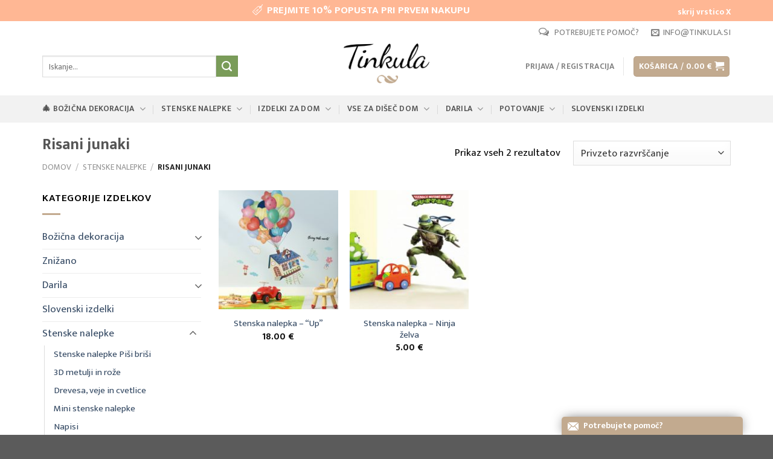

--- FILE ---
content_type: text/html; charset=UTF-8
request_url: https://www.tinkula.si/kategorija/stenske-nalepke/risani-junaki/
body_size: 21664
content:
<!DOCTYPE html>
<!--[if IE 9 ]> <html lang="sl-SI" class="ie9 loading-site no-js"> <![endif]-->
<!--[if IE 8 ]> <html lang="sl-SI" class="ie8 loading-site no-js"> <![endif]-->
<!--[if (gte IE 9)|!(IE)]><!--><html lang="sl-SI" class="loading-site no-js"> <!--<![endif]-->
<head>
    <meta charset="UTF-8" />
    <meta name="viewport" content="width=device-width, initial-scale=1.0, maximum-scale=1.0, user-scalable=no" />

    <link rel="profile" href="http://gmpg.org/xfn/11" />
    <link rel="pingback" href="https://www.tinkula.si/wp/xmlrpc.php" />

    <script>(function(html){html.className = html.className.replace(/\bno-js\b/,'js')})(document.documentElement);</script>
<meta name='robots' content='index, follow, max-image-preview:large, max-snippet:-1, max-video-preview:-1' />
<meta name="viewport" content="width=device-width, initial-scale=1, maximum-scale=1" />
	<!-- This site is optimized with the Yoast SEO plugin v17.5 - https://yoast.com/wordpress/plugins/seo/ -->
	<title>Risani junaki - Tinkula</title>
	<link rel="canonical" href="https://www.tinkula.si/kategorija/stenske-nalepke/risani-junaki/" />
	<meta property="og:locale" content="sl_SI" />
	<meta property="og:type" content="article" />
	<meta property="og:title" content="Risani junaki - Tinkula" />
	<meta property="og:description" content="Si ljubiteljica risanih junakov? Ali tvoj nadobudnež? Tukaj najdeš stenske nalepke vseh popularnih risanih junakov." />
	<meta property="og:url" content="https://www.tinkula.si/kategorija/stenske-nalepke/risani-junaki/" />
	<meta property="og:site_name" content="Tinkula" />
	<meta property="og:image" content="https://img.tinkula.si/app/uploads/2017/11/tinkula_icon.png" />
	<meta property="og:image:width" content="512" />
	<meta property="og:image:height" content="512" />
	<meta name="twitter:card" content="summary_large_image" />
	<script type="application/ld+json" class="yoast-schema-graph">{"@context":"https://schema.org","@graph":[{"@type":"Organization","@id":"https://www.tinkula.si/#organization","name":"Tinkula","url":"https://www.tinkula.si/","sameAs":["https://www.facebook.com/TinkulaUstvarja","https://www.instagram.com/tinkula.si"],"logo":{"@type":"ImageObject","@id":"https://www.tinkula.si/#logo","inLanguage":"sl-SI","url":"https://img.tinkula.si/app/uploads/2017/10/tinkula_logo_v3.png","contentUrl":"https://img.tinkula.si/app/uploads/2017/10/tinkula_logo_v3.png","width":315,"height":152,"caption":"Tinkula"},"image":{"@id":"https://www.tinkula.si/#logo"}},{"@type":"WebSite","@id":"https://www.tinkula.si/#website","url":"https://www.tinkula.si/","name":"Tinkula","description":"Same Lepe Stvari","publisher":{"@id":"https://www.tinkula.si/#organization"},"potentialAction":[{"@type":"SearchAction","target":{"@type":"EntryPoint","urlTemplate":"https://www.tinkula.si/?s={search_term_string}"},"query-input":"required name=search_term_string"}],"inLanguage":"sl-SI"},{"@type":"CollectionPage","@id":"https://www.tinkula.si/kategorija/stenske-nalepke/risani-junaki/#webpage","url":"https://www.tinkula.si/kategorija/stenske-nalepke/risani-junaki/","name":"Risani junaki - Tinkula","isPartOf":{"@id":"https://www.tinkula.si/#website"},"breadcrumb":{"@id":"https://www.tinkula.si/kategorija/stenske-nalepke/risani-junaki/#breadcrumb"},"inLanguage":"sl-SI","potentialAction":[{"@type":"ReadAction","target":["https://www.tinkula.si/kategorija/stenske-nalepke/risani-junaki/"]}]},{"@type":"BreadcrumbList","@id":"https://www.tinkula.si/kategorija/stenske-nalepke/risani-junaki/#breadcrumb","itemListElement":[{"@type":"ListItem","position":1,"name":"Domov","item":"https://www.tinkula.si/"},{"@type":"ListItem","position":2,"name":"Trgovina","item":"https://www.tinkula.si/trgovina/"},{"@type":"ListItem","position":3,"name":"Stenske nalepke","item":"https://www.tinkula.si/kategorija/stenske-nalepke/"},{"@type":"ListItem","position":4,"name":"Risani junaki"}]}]}</script>
	<!-- / Yoast SEO plugin. -->


<link rel='dns-prefetch' href='//fonts.googleapis.com' />
<link rel='dns-prefetch' href='//s.w.org' />
<link rel="alternate" type="application/rss+xml" title="Tinkula &raquo; Vir" href="https://www.tinkula.si/feed/" />
<link rel="alternate" type="application/rss+xml" title="Tinkula &raquo; Vir komentarjev" href="https://www.tinkula.si/comments/feed/" />
<link rel="alternate" type="application/rss+xml" title="Tinkula &raquo; Risani junaki Kategorija Vir" href="https://www.tinkula.si/kategorija/stenske-nalepke/risani-junaki/feed/" />
		<script type="text/javascript">
			window._wpemojiSettings = {"baseUrl":"https:\/\/s.w.org\/images\/core\/emoji\/13.1.0\/72x72\/","ext":".png","svgUrl":"https:\/\/s.w.org\/images\/core\/emoji\/13.1.0\/svg\/","svgExt":".svg","source":{"concatemoji":"https:\/\/www.tinkula.si\/wp\/wp-includes\/js\/wp-emoji-release.min.js?ver=5.8.1"}};
			!function(e,a,t){var n,r,o,i=a.createElement("canvas"),p=i.getContext&&i.getContext("2d");function s(e,t){var a=String.fromCharCode;p.clearRect(0,0,i.width,i.height),p.fillText(a.apply(this,e),0,0);e=i.toDataURL();return p.clearRect(0,0,i.width,i.height),p.fillText(a.apply(this,t),0,0),e===i.toDataURL()}function c(e){var t=a.createElement("script");t.src=e,t.defer=t.type="text/javascript",a.getElementsByTagName("head")[0].appendChild(t)}for(o=Array("flag","emoji"),t.supports={everything:!0,everythingExceptFlag:!0},r=0;r<o.length;r++)t.supports[o[r]]=function(e){if(!p||!p.fillText)return!1;switch(p.textBaseline="top",p.font="600 32px Arial",e){case"flag":return s([127987,65039,8205,9895,65039],[127987,65039,8203,9895,65039])?!1:!s([55356,56826,55356,56819],[55356,56826,8203,55356,56819])&&!s([55356,57332,56128,56423,56128,56418,56128,56421,56128,56430,56128,56423,56128,56447],[55356,57332,8203,56128,56423,8203,56128,56418,8203,56128,56421,8203,56128,56430,8203,56128,56423,8203,56128,56447]);case"emoji":return!s([10084,65039,8205,55357,56613],[10084,65039,8203,55357,56613])}return!1}(o[r]),t.supports.everything=t.supports.everything&&t.supports[o[r]],"flag"!==o[r]&&(t.supports.everythingExceptFlag=t.supports.everythingExceptFlag&&t.supports[o[r]]);t.supports.everythingExceptFlag=t.supports.everythingExceptFlag&&!t.supports.flag,t.DOMReady=!1,t.readyCallback=function(){t.DOMReady=!0},t.supports.everything||(n=function(){t.readyCallback()},a.addEventListener?(a.addEventListener("DOMContentLoaded",n,!1),e.addEventListener("load",n,!1)):(e.attachEvent("onload",n),a.attachEvent("onreadystatechange",function(){"complete"===a.readyState&&t.readyCallback()})),(n=t.source||{}).concatemoji?c(n.concatemoji):n.wpemoji&&n.twemoji&&(c(n.twemoji),c(n.wpemoji)))}(window,document,window._wpemojiSettings);
		</script>
		<style type="text/css">
img.wp-smiley,
img.emoji {
	display: inline !important;
	border: none !important;
	box-shadow: none !important;
	height: 1em !important;
	width: 1em !important;
	margin: 0 .07em !important;
	vertical-align: -0.1em !important;
	background: none !important;
	padding: 0 !important;
}
</style>
	<style id='wp-block-library-inline-css' type='text/css'>
:root{--wp-admin-theme-color:#007cba;--wp-admin-theme-color-darker-10:#006ba1;--wp-admin-theme-color-darker-20:#005a87;--wp-admin-border-width-focus:2px}@media (-webkit-min-device-pixel-ratio:2),(min-resolution:192dpi){:root{--wp-admin-border-width-focus:1.5px}}:root .has-pale-pink-background-color{background-color:#f78da7}:root .has-vivid-red-background-color{background-color:#cf2e2e}:root .has-luminous-vivid-orange-background-color{background-color:#ff6900}:root .has-luminous-vivid-amber-background-color{background-color:#fcb900}:root .has-light-green-cyan-background-color{background-color:#7bdcb5}:root .has-vivid-green-cyan-background-color{background-color:#00d084}:root .has-pale-cyan-blue-background-color{background-color:#8ed1fc}:root .has-vivid-cyan-blue-background-color{background-color:#0693e3}:root .has-vivid-purple-background-color{background-color:#9b51e0}:root .has-white-background-color{background-color:#fff}:root .has-very-light-gray-background-color{background-color:#eee}:root .has-cyan-bluish-gray-background-color{background-color:#abb8c3}:root .has-very-dark-gray-background-color{background-color:#313131}:root .has-black-background-color{background-color:#000}:root .has-pale-pink-color{color:#f78da7}:root .has-vivid-red-color{color:#cf2e2e}:root .has-luminous-vivid-orange-color{color:#ff6900}:root .has-luminous-vivid-amber-color{color:#fcb900}:root .has-light-green-cyan-color{color:#7bdcb5}:root .has-vivid-green-cyan-color{color:#00d084}:root .has-pale-cyan-blue-color{color:#8ed1fc}:root .has-vivid-cyan-blue-color{color:#0693e3}:root .has-vivid-purple-color{color:#9b51e0}:root .has-white-color{color:#fff}:root .has-very-light-gray-color{color:#eee}:root .has-cyan-bluish-gray-color{color:#abb8c3}:root .has-very-dark-gray-color{color:#313131}:root .has-black-color{color:#000}:root .has-vivid-cyan-blue-to-vivid-purple-gradient-background{background:linear-gradient(135deg,#0693e3,#9b51e0)}:root .has-vivid-green-cyan-to-vivid-cyan-blue-gradient-background{background:linear-gradient(135deg,#00d084,#0693e3)}:root .has-light-green-cyan-to-vivid-green-cyan-gradient-background{background:linear-gradient(135deg,#7adcb4,#00d082)}:root .has-luminous-vivid-amber-to-luminous-vivid-orange-gradient-background{background:linear-gradient(135deg,#fcb900,#ff6900)}:root .has-luminous-vivid-orange-to-vivid-red-gradient-background{background:linear-gradient(135deg,#ff6900,#cf2e2e)}:root .has-very-light-gray-to-cyan-bluish-gray-gradient-background{background:linear-gradient(135deg,#eee,#a9b8c3)}:root .has-cool-to-warm-spectrum-gradient-background{background:linear-gradient(135deg,#4aeadc,#9778d1 20%,#cf2aba 40%,#ee2c82 60%,#fb6962 80%,#fef84c)}:root .has-blush-light-purple-gradient-background{background:linear-gradient(135deg,#ffceec,#9896f0)}:root .has-blush-bordeaux-gradient-background{background:linear-gradient(135deg,#fecda5,#fe2d2d 50%,#6b003e)}:root .has-purple-crush-gradient-background{background:linear-gradient(135deg,#34e2e4,#4721fb 50%,#ab1dfe)}:root .has-luminous-dusk-gradient-background{background:linear-gradient(135deg,#ffcb70,#c751c0 50%,#4158d0)}:root .has-hazy-dawn-gradient-background{background:linear-gradient(135deg,#faaca8,#dad0ec)}:root .has-pale-ocean-gradient-background{background:linear-gradient(135deg,#fff5cb,#b6e3d4 50%,#33a7b5)}:root .has-electric-grass-gradient-background{background:linear-gradient(135deg,#caf880,#71ce7e)}:root .has-subdued-olive-gradient-background{background:linear-gradient(135deg,#fafae1,#67a671)}:root .has-atomic-cream-gradient-background{background:linear-gradient(135deg,#fdd79a,#004a59)}:root .has-nightshade-gradient-background{background:linear-gradient(135deg,#330968,#31cdcf)}:root .has-midnight-gradient-background{background:linear-gradient(135deg,#020381,#2874fc)}.has-small-font-size{font-size:.8125em}.has-normal-font-size,.has-regular-font-size{font-size:1em}.has-medium-font-size{font-size:1.25em}.has-large-font-size{font-size:2.25em}.has-huge-font-size,.has-larger-font-size{font-size:2.625em}.has-text-align-center{text-align:center}.has-text-align-left{text-align:left}.has-text-align-right{text-align:right}#end-resizable-editor-section{display:none}.aligncenter{clear:both}.items-justified-left{justify-content:flex-start}.items-justified-center{justify-content:center}.items-justified-right{justify-content:flex-end}.items-justified-space-between{justify-content:space-between}.screen-reader-text{border:0;clip:rect(1px,1px,1px,1px);-webkit-clip-path:inset(50%);clip-path:inset(50%);height:1px;margin:-1px;overflow:hidden;padding:0;position:absolute;width:1px;word-wrap:normal!important}.screen-reader-text:focus{background-color:#ddd;clip:auto!important;-webkit-clip-path:none;clip-path:none;color:#444;display:block;font-size:1em;height:auto;left:5px;line-height:normal;padding:15px 23px 14px;text-decoration:none;top:5px;width:auto;z-index:100000}
</style>
<link rel='stylesheet' id='contact-form-7-css'  href='https://www.tinkula.si/app/plugins/contact-form-7/includes/css/styles.css?ver=5.5.2' type='text/css' media='all' />
<style id='woocommerce-inline-inline-css' type='text/css'>
.woocommerce form .form-row .required { visibility: visible; }
</style>
<link rel='stylesheet' id='flatsome-swatches-frontend-css'  href='https://www.tinkula.si/app/themes/flatsome/assets/css/extensions/flatsome-swatches-frontend.css?ver=3.14.3' type='text/css' media='all' />
<link rel='stylesheet' id='flatsome-main-css'  href='https://www.tinkula.si/app/themes/flatsome/assets/css/flatsome.css?ver=3.14.3' type='text/css' media='all' />
<style id='flatsome-main-inline-css' type='text/css'>
@font-face {
				font-family: "fl-icons";
				font-display: block;
				src: url(https://www.tinkula.si/app/themes/flatsome/assets/css/icons/fl-icons.eot?v=3.14.3);
				src:
					url(https://www.tinkula.si/app/themes/flatsome/assets/css/icons/fl-icons.eot#iefix?v=3.14.3) format("embedded-opentype"),
					url(https://www.tinkula.si/app/themes/flatsome/assets/css/icons/fl-icons.woff2?v=3.14.3) format("woff2"),
					url(https://www.tinkula.si/app/themes/flatsome/assets/css/icons/fl-icons.ttf?v=3.14.3) format("truetype"),
					url(https://www.tinkula.si/app/themes/flatsome/assets/css/icons/fl-icons.woff?v=3.14.3) format("woff"),
					url(https://www.tinkula.si/app/themes/flatsome/assets/css/icons/fl-icons.svg?v=3.14.3#fl-icons) format("svg");
			}
</style>
<link rel='stylesheet' id='flatsome-shop-css'  href='https://www.tinkula.si/app/themes/flatsome/assets/css/flatsome-shop.css?ver=3.14.3' type='text/css' media='all' />
<link rel='stylesheet' id='flatsome-style-css'  href='https://www.tinkula.si/app/themes/tinkula/style.css?ver=3.5.3' type='text/css' media='all' />
<link rel='stylesheet' id='tinkula_style_new-css'  href='https://www.tinkula.si/app/themes/tinkula/dist/main.css?ver=v12' type='text/css' media='all' />
<link rel='stylesheet' id='tinkula_style-css'  href='https://www.tinkula.si/app/themes/tinkula/tinkula.css?ver=v12' type='text/css' media='all' />
<link rel='stylesheet' id='flatsome-googlefonts-css'  href='//fonts.googleapis.com/css?family=Mukta+Vaani%3Aregular%2C700%2Cregular%2C600%7CDancing+Script%3Aregular%2Cregular&#038;display=swap&#038;ver=3.9' type='text/css' media='all' />
<script type='text/javascript' src='https://www.tinkula.si/wp/wp-includes/js/jquery/jquery.min.js?ver=3.6.0' id='jquery-core-js'></script>
<script type='text/javascript' src='https://www.tinkula.si/wp/wp-includes/js/jquery/jquery-migrate.min.js?ver=3.3.2' id='jquery-migrate-js'></script>
<link rel="https://api.w.org/" href="https://www.tinkula.si/wp-json/" /><link rel="alternate" type="application/json" href="https://www.tinkula.si/wp-json/wp/v2/product_cat/731" /><link rel="EditURI" type="application/rsd+xml" title="RSD" href="https://www.tinkula.si/wp/xmlrpc.php?rsd" />
<link rel="wlwmanifest" type="application/wlwmanifest+xml" href="https://www.tinkula.si/wp/wp-includes/wlwmanifest.xml" /> 
<meta name="generator" content="WordPress 5.8.1" />
<meta name="generator" content="WooCommerce 5.8.0" />
<meta name="theme-color" content="#C2AA8F" /><script async src="https://www.googletagmanager.com/gtag/js?id=AW-815885634"></script>
        <script>
        window.dataLayer = window.dataLayer || [];
        function gtag(){dataLayer.push(arguments);}
        gtag('js', new Date());
        
        gtag('config', 'AW-815885634');
        </script>
    <style>.bg{opacity: 0; transition: opacity 1s; -webkit-transition: opacity 1s;} .bg-loaded{opacity: 1;}</style><!--[if IE]><link rel="stylesheet" type="text/css" href="https://www.tinkula.si/app/themes/flatsome/assets/css/ie-fallback.css"><script src="//cdnjs.cloudflare.com/ajax/libs/html5shiv/3.6.1/html5shiv.js"></script><script>var head = document.getElementsByTagName('head')[0],style = document.createElement('style');style.type = 'text/css';style.styleSheet.cssText = ':before,:after{content:none !important';head.appendChild(style);setTimeout(function(){head.removeChild(style);}, 0);</script><script src="https://www.tinkula.si/app/themes/flatsome/assets/libs/ie-flexibility.js"></script><![endif]-->	<noscript><style>.woocommerce-product-gallery{ opacity: 1 !important; }</style></noscript>
	<link rel="icon" href="https://img.tinkula.si/app/uploads/2017/11/cropped-tinkula_icon-90x90.png" sizes="32x32" />
<link rel="icon" href="https://img.tinkula.si/app/uploads/2017/11/cropped-tinkula_icon-250x250.png" sizes="192x192" />
<link rel="apple-touch-icon" href="https://img.tinkula.si/app/uploads/2017/11/cropped-tinkula_icon-250x250.png" />
<meta name="msapplication-TileImage" content="https://img.tinkula.si/app/uploads/2017/11/cropped-tinkula_icon-300x300.png" />
<style id="custom-css" type="text/css">:root {--primary-color: #C2AA8F;}.full-width .ubermenu-nav, .container, .row{max-width: 1170px}.row.row-collapse{max-width: 1140px}.row.row-small{max-width: 1162.5px}.row.row-large{max-width: 1200px}.header-main{height: 76px}#logo img{max-height: 76px}#logo{width:154px;}#logo img{padding:11px 0;}.stuck #logo img{padding:5px 0;}.header-bottom{min-height: 45px}.header-top{min-height: 20px}.transparent .header-main{height: 265px}.transparent #logo img{max-height: 265px}.has-transparent + .page-title:first-of-type,.has-transparent + #main > .page-title,.has-transparent + #main > div > .page-title,.has-transparent + #main .page-header-wrapper:first-of-type .page-title{padding-top: 345px;}.header.show-on-scroll,.stuck .header-main{height:70px!important}.stuck #logo img{max-height: 70px!important}.search-form{ width: 70%;}.header-bg-color, .header-wrapper {background-color: rgba(255,255,255,0.9)}.header-bottom {background-color: #f2f2f2}.header-main .nav > li > a{line-height: 16px }.stuck .header-main .nav > li > a{line-height: 11px }.header-bottom-nav > li > a{line-height: 21px }@media (max-width: 549px) {.header-main{height: 70px}#logo img{max-height: 70px}}.nav-dropdown{border-radius:3px}.nav-dropdown{font-size:100%}.header-top{background-color:#ffffff!important;}/* Color */.accordion-title.active, .has-icon-bg .icon .icon-inner,.logo a, .primary.is-underline, .primary.is-link, .badge-outline .badge-inner, .nav-outline > li.active> a,.nav-outline >li.active > a, .cart-icon strong,[data-color='primary'], .is-outline.primary{color: #C2AA8F;}/* Color !important */[data-text-color="primary"]{color: #C2AA8F!important;}/* Background Color */[data-text-bg="primary"]{background-color: #C2AA8F;}/* Background */.scroll-to-bullets a,.featured-title, .label-new.menu-item > a:after, .nav-pagination > li > .current,.nav-pagination > li > span:hover,.nav-pagination > li > a:hover,.has-hover:hover .badge-outline .badge-inner,button[type="submit"], .button.wc-forward:not(.checkout):not(.checkout-button), .button.submit-button, .button.primary:not(.is-outline),.featured-table .title,.is-outline:hover, .has-icon:hover .icon-label,.nav-dropdown-bold .nav-column li > a:hover, .nav-dropdown.nav-dropdown-bold > li > a:hover, .nav-dropdown-bold.dark .nav-column li > a:hover, .nav-dropdown.nav-dropdown-bold.dark > li > a:hover, .is-outline:hover, .tagcloud a:hover,.grid-tools a, input[type='submit']:not(.is-form), .box-badge:hover .box-text, input.button.alt,.nav-box > li > a:hover,.nav-box > li.active > a,.nav-pills > li.active > a ,.current-dropdown .cart-icon strong, .cart-icon:hover strong, .nav-line-bottom > li > a:before, .nav-line-grow > li > a:before, .nav-line > li > a:before,.banner, .header-top, .slider-nav-circle .flickity-prev-next-button:hover svg, .slider-nav-circle .flickity-prev-next-button:hover .arrow, .primary.is-outline:hover, .button.primary:not(.is-outline), input[type='submit'].primary, input[type='submit'].primary, input[type='reset'].button, input[type='button'].primary, .badge-inner{background-color: #C2AA8F;}/* Border */.nav-vertical.nav-tabs > li.active > a,.scroll-to-bullets a.active,.nav-pagination > li > .current,.nav-pagination > li > span:hover,.nav-pagination > li > a:hover,.has-hover:hover .badge-outline .badge-inner,.accordion-title.active,.featured-table,.is-outline:hover, .tagcloud a:hover,blockquote, .has-border, .cart-icon strong:after,.cart-icon strong,.blockUI:before, .processing:before,.loading-spin, .slider-nav-circle .flickity-prev-next-button:hover svg, .slider-nav-circle .flickity-prev-next-button:hover .arrow, .primary.is-outline:hover{border-color: #C2AA8F}.nav-tabs > li.active > a{border-top-color: #C2AA8F}.widget_shopping_cart_content .blockUI.blockOverlay:before { border-left-color: #C2AA8F }.woocommerce-checkout-review-order .blockUI.blockOverlay:before { border-left-color: #C2AA8F }/* Fill */.slider .flickity-prev-next-button:hover svg,.slider .flickity-prev-next-button:hover .arrow{fill: #C2AA8F;}/* Background Color */[data-icon-label]:after, .secondary.is-underline:hover,.secondary.is-outline:hover,.icon-label,.button.secondary:not(.is-outline),.button.alt:not(.is-outline), .badge-inner.on-sale, .button.checkout, .single_add_to_cart_button, .current .breadcrumb-step{ background-color:#7A9C59; }[data-text-bg="secondary"]{background-color: #7A9C59;}/* Color */.secondary.is-underline,.secondary.is-link, .secondary.is-outline,.stars a.active, .star-rating:before, .woocommerce-page .star-rating:before,.star-rating span:before, .color-secondary{color: #7A9C59}/* Color !important */[data-text-color="secondary"]{color: #7A9C59!important;}/* Border */.secondary.is-outline:hover{border-color:#7A9C59}.success.is-underline:hover,.success.is-outline:hover,.success{background-color: #9CD673}.success-color, .success.is-link, .success.is-outline{color: #9CD673;}.success-border{border-color: #9CD673!important;}/* Color !important */[data-text-color="success"]{color: #9CD673!important;}/* Background Color */[data-text-bg="success"]{background-color: #9CD673;}body{font-size: 106%;}@media screen and (max-width: 549px){body{font-size: 100%;}}body{font-family:"Mukta Vaani", sans-serif}body{font-weight: 0}body{color: #000000}.nav > li > a {font-family:"Mukta Vaani", sans-serif;}.mobile-sidebar-levels-2 .nav > li > ul > li > a {font-family:"Mukta Vaani", sans-serif;}.nav > li > a {font-weight: 600;}.mobile-sidebar-levels-2 .nav > li > ul > li > a {font-weight: 600;}h1,h2,h3,h4,h5,h6,.heading-font, .off-canvas-center .nav-sidebar.nav-vertical > li > a{font-family: "Mukta Vaani", sans-serif;}h1,h2,h3,h4,h5,h6,.heading-font,.banner h1,.banner h2{font-weight: 700;}.alt-font{font-family: "Dancing Script", sans-serif;}.alt-font{font-weight: 0!important;}.header:not(.transparent) .header-bottom-nav.nav > li > a{color: #545454;}.is-divider{background-color: #C2AA8F;}.has-equal-box-heights .box-image {padding-top: 100%;}.badge-inner.on-sale{background-color: #EA9400}.star-rating span:before,.star-rating:before, .woocommerce-page .star-rating:before, .stars a:hover:after, .stars a.active:after{color: #7A9C59}@media screen and (min-width: 550px){.products .box-vertical .box-image{min-width: 200px!important;width: 200px!important;}}button[name='update_cart'] { display: none; }/* Custom CSS */.section-title-bold-center b {background-color: #c2aa8f;opacity: 0.4;}.section-title-bold-center span.section-title-main {border: 2px solid rgba(194, 170, 143, 0.4); color: #c2aa8f;}#row-943984353 > p {margin-bottom: 0;}#newsletter-signup .newsletter-background-fill {background-image: url(https://www.tinkula.si/app/uploads/2019/07/newsletter-popup.jpg);}ul.payment_methods {list-style: none;}#offers-bar {background-color: #FF9F93 !important;padding: 4px 0;font-size: 1.00em;}div.category-page-row .term-description {display: none;}.alert_container {margin-top: 20px;}.product-info h6.subscribe_for_interest_text {margin-top: 20px;font-size: 16px;color: #555;text-transform: none;}.click-through {pointer-events: none;}.label-new.menu-item > a:after{content:"Nov";}.label-hot.menu-item > a:after{content:"Vroče";}.label-sale.menu-item > a:after{content:"Akcija";}.label-popular.menu-item > a:after{content:"Popularno";}</style>		<style type="text/css" id="wp-custom-css">
			#cookie-notice .button {
	margin-bottom:0;
}

.pswp__caption__center {
	display: none;
}

.label-novo.menu-item > a:after {
  content: 'Novo';
  display: inline-block;
  font-size: 9px;
  line-height: 9px;
  text-transform: uppercase;
  letter-spacing: -0.1px;
  margin-left: 4px;
  background-color: #B20000;
  font-weight: bolder;
  border-radius: 2px;
  color: #fff;
  padding: 2px 3px 3px;
  position: relative;
  top: -2px;
}		</style>
		<style id="flatsome-swatches-css" type="text/css"></style></head>

<body class="archive tax-product_cat term-risani-junaki term-731 theme-flatsome woocommerce woocommerce-page woocommerce-demo-store woocommerce-no-js full-width lightbox nav-dropdown-has-arrow nav-dropdown-has-shadow nav-dropdown-has-border">

<a class="skip-link screen-reader-text" href="#main">Skoči na vsebino</a>

<div id="wrapper">
    
    <header id="header" class="header has-sticky sticky-jump">

        <div class="header-wrapper">

            <!-- tinkula header -->
            
            <div id="discount-bar" class="header-top" style="display: none;">
                <div class="container">
                    <span class="text-wrap"><i class="tkl-icon-coupon"></i> <a href="#" class="open-popup">PREJMITE 10% POPUSTA PRI PRVEM NAKUPU</a></span>
                    <a href="#" class="close-bar pull-right"><span class="close-bar-text">skrij vrstico</span> X</a>
                </div>

            </div>

            
            <div id="top-bar" class="header-top hide-for-sticky">
    <div class="flex-row container">
      <div class="flex-col hide-for-medium flex-left">
          <ul class="nav nav-left medium-nav-center nav-small  nav-divided">
              <li class="header-block"><div class="header-block-block-1"><p></p></div></li>          </ul>
      </div>

      <div class="flex-col hide-for-medium flex-center">
          <ul class="nav nav-center nav-small  nav-divided">
                        </ul>
      </div>

      <div class="flex-col hide-for-medium flex-right">
         <ul class="nav top-bar-nav nav-right nav-small  nav-divided">
              <li class="html custom html_topbar_left"><a href="#" class="tooltip tooltipstered open-contact-form">
<i class="tkl-icon-chat-empty" style="font-size:17px;"></i>
<span>POTREBUJETE POMOČ?</span>
</a></li><li class="header-contact-wrapper">
		<ul id="header-contact" class="nav nav-divided nav-uppercase header-contact">
		
						<li class="">
			  <a href="mailto:info@tinkula.si" class="tooltip" title="info@tinkula.si">
				  <i class="icon-envelop" style="font-size:14px;"></i>			       <span>
			       	info@tinkula.si			       </span>
			  </a>
			</li>
					
			
				</ul>
</li>          </ul>
      </div>

            <div class="flex-col show-for-medium flex-grow">
          <ul class="nav nav-center nav-small mobile-nav  nav-divided">
              <li class="html custom html_topbar_left"><a href="#" class="tooltip tooltipstered open-contact-form">
<i class="tkl-icon-chat-empty" style="font-size:17px;"></i>
<span>POTREBUJETE POMOČ?</span>
</a></li><li class="header-contact-wrapper">
		<ul id="header-contact" class="nav nav-divided nav-uppercase header-contact">
		
						<li class="">
			  <a href="mailto:info@tinkula.si" class="tooltip" title="info@tinkula.si">
				  <i class="icon-envelop" style="font-size:14px;"></i>			       <span>
			       	info@tinkula.si			       </span>
			  </a>
			</li>
					
			
				</ul>
</li>          </ul>
      </div>
      
    </div>
</div>
<div id="masthead" class="header-main show-logo-center hide-for-sticky">
      <div class="header-inner flex-row container logo-center medium-logo-center" role="navigation">

          <!-- Logo -->
          <div id="logo" class="flex-col logo">
            <!-- Header logo -->
<a href="https://www.tinkula.si/" title="Tinkula - Same Lepe Stvari" rel="home">
    <img width="154" height="76" src="https://www.tinkula.si/app/uploads/2017/11/logo_tinkula.png" class="header_logo header-logo" alt="Tinkula"/><img  width="154" height="76" src="https://www.tinkula.si/app/uploads/2017/11/logo_tinkula.png" class="header-logo-dark" alt="Tinkula"/></a>
          </div>

          <!-- Mobile Left Elements -->
          <div class="flex-col show-for-medium flex-left">
            <ul class="mobile-nav nav nav-left ">
              <li class="nav-icon has-icon">
  		<a href="#" data-open="#main-menu" data-pos="left" data-bg="main-menu-overlay" data-color="" class="is-small" aria-label="Glavni meni" aria-controls="main-menu" aria-expanded="false">
		
		  <i class="icon-menu" ></i>
		  		</a>
	</li>            </ul>
          </div>

          <!-- Left Elements -->
          <div class="flex-col hide-for-medium flex-left
            ">
            <ul class="header-nav header-nav-main nav nav-left  nav-uppercase" >
              <li class="header-search-form search-form html relative has-icon">
	<div class="header-search-form-wrapper">
		<div class="searchform-wrapper ux-search-box relative is-normal"><form role="search" method="get" class="searchform" action="https://www.tinkula.si/">
	<div class="flex-row relative">
						<div class="flex-col flex-grow">
			<label class="screen-reader-text" for="woocommerce-product-search-field-0">Išči:</label>
			<input type="search" id="woocommerce-product-search-field-0" class="search-field mb-0" placeholder="Iskanje&hellip;" value="" name="s" />
			<input type="hidden" name="post_type" value="product" />
					</div>
		<div class="flex-col">
			<button type="submit" value="Iskanje" class="ux-search-submit submit-button secondary button icon mb-0" aria-label="Posreduj">
				<i class="icon-search" ></i>			</button>
		</div>
	</div>
	<div class="live-search-results text-left z-top"></div>
</form>
</div>	</div>
</li>            </ul>
          </div>

          <!-- Right Elements -->
          <div class="flex-col hide-for-medium flex-right">
            <ul class="header-nav header-nav-main nav nav-right  nav-uppercase">
              <li class="account-item has-icon
    "
>

<a href="https://www.tinkula.si/moj-racun/"
    class="nav-top-link nav-top-not-logged-in is-small"
      >
    <span>
    Prijava     / Registracija  </span>
  
</a>



</li>
<li class="header-divider"></li><li class="cart-item has-icon has-dropdown">
<div class="header-button">
<a href="https://www.tinkula.si/kosarica/" title="Košarica" class="header-cart-link icon primary button round is-small">


<span class="header-cart-title">
   Košarica   /      <span class="cart-price"><span class="woocommerce-Price-amount amount"><bdi>0.00&nbsp;<span class="woocommerce-Price-currencySymbol">&euro;</span></bdi></span></span>
  </span>

    <i class="icon-shopping-cart"
    data-icon-label="0">
  </i>
  </a>
</div>
 <ul class="nav-dropdown nav-dropdown-simple">
    <li class="html widget_shopping_cart">
      <div class="widget_shopping_cart_content">
        

	<p class="woocommerce-mini-cart__empty-message">V košarici ni izdelkov.</p>


      </div>
    </li>
     </ul>

</li>
            </ul>
          </div>

          <!-- Mobile Right Elements -->
          <div class="flex-col show-for-medium flex-right">
            <ul class="mobile-nav nav nav-right ">
              <li class="cart-item has-icon">

<div class="header-button">      <a href="https://www.tinkula.si/kosarica/" class="header-cart-link off-canvas-toggle nav-top-link icon primary button round is-small" data-open="#cart-popup" data-class="off-canvas-cart" title="Košarica" data-pos="right">
  
    <i class="icon-shopping-cart"
    data-icon-label="0">
  </i>
  </a>
</div>

  <!-- Cart Sidebar Popup -->
  <div id="cart-popup" class="mfp-hide widget_shopping_cart">
  <div class="cart-popup-inner inner-padding">
      <div class="cart-popup-title text-center">
          <h4 class="uppercase">Košarica</h4>
          <div class="is-divider"></div>
      </div>
      <div class="widget_shopping_cart_content">
          

	<p class="woocommerce-mini-cart__empty-message">V košarici ni izdelkov.</p>


      </div>
             <div class="cart-sidebar-content relative"></div>  </div>
  </div>

</li>
            </ul>
          </div>

      </div>
     
      </div><div id="wide-nav" class="header-bottom wide-nav hide-for-medium">
    <div class="flex-row container">

                        <div class="flex-col hide-for-medium flex-left">
                <ul class="nav header-nav header-bottom-nav nav-left  nav-divided nav-spacing-xlarge nav-uppercase">
                    <li id="menu-item-37703" class="menu-item menu-item-type-taxonomy menu-item-object-product_cat menu-item-has-children menu-item-37703 menu-item-design-default has-dropdown"><a href="https://www.tinkula.si/kategorija/bozicna-dekoracija/" class="nav-top-link">🎄 Božična dekoracija<i class="icon-angle-down" ></i></a>
<ul class="sub-menu nav-dropdown nav-dropdown-simple">
	<li id="menu-item-37704" class="menu-item menu-item-type-taxonomy menu-item-object-product_cat menu-item-37704"><a href="https://www.tinkula.si/kategorija/bozicna-dekoracija/vencek/">Božični venček</a></li>
	<li id="menu-item-37705" class="menu-item menu-item-type-taxonomy menu-item-object-product_cat menu-item-37705"><a href="https://www.tinkula.si/kategorija/bozicna-dekoracija/bozicna-smreka/">Božična smreka</a></li>
	<li id="menu-item-37706" class="menu-item menu-item-type-taxonomy menu-item-object-product_cat menu-item-37706"><a href="https://www.tinkula.si/kategorija/bozicna-dekoracija/bozicni-okraski/">Božični okraski</a></li>
	<li id="menu-item-37707" class="menu-item menu-item-type-taxonomy menu-item-object-product_cat menu-item-37707"><a href="https://www.tinkula.si/kategorija/bozicna-dekoracija/lucke-girlande/">Božične lučke</a></li>
	<li id="menu-item-37708" class="menu-item menu-item-type-taxonomy menu-item-object-product_cat menu-item-37708"><a href="https://www.tinkula.si/kategorija/bozicna-dekoracija/bozicne-okrasne-blazine-in-prevleke/">Božične okrasne blazine</a></li>
</ul>
</li>
<li id="menu-item-3863" class="menu-item menu-item-type-taxonomy menu-item-object-product_cat current-product_cat-ancestor current-menu-ancestor current-menu-parent current-product_cat-parent menu-item-has-children menu-item-3863 active menu-item-design-default has-dropdown"><a href="https://www.tinkula.si/kategorija/stenske-nalepke/" class="nav-top-link">Stenske nalepke<i class="icon-angle-down" ></i></a>
<ul class="sub-menu nav-dropdown nav-dropdown-simple">
	<li id="menu-item-26095" class="menu-item menu-item-type-taxonomy menu-item-object-product_cat menu-item-26095"><a href="https://www.tinkula.si/kategorija/stenske-nalepke/stenske-nalepke-pisi-brisi/">Stenske nalepke Piši briši</a></li>
	<li id="menu-item-3864" class="menu-item menu-item-type-taxonomy menu-item-object-product_cat menu-item-3864"><a href="https://www.tinkula.si/kategorija/stenske-nalepke/3d-metulji-in-roze/">3D metulji in rože</a></li>
	<li id="menu-item-3865" class="menu-item menu-item-type-taxonomy menu-item-object-product_cat menu-item-3865"><a href="https://www.tinkula.si/kategorija/stenske-nalepke/drevesa-veje-in-cvetlice/">Drevesa, veje in cvetlice</a></li>
	<li id="menu-item-3866" class="menu-item menu-item-type-taxonomy menu-item-object-product_cat menu-item-3866"><a href="https://www.tinkula.si/kategorija/stenske-nalepke/mini-stenske-nalepke/">Mini stenske nalepke</a></li>
	<li id="menu-item-3871" class="menu-item menu-item-type-taxonomy menu-item-object-product_cat menu-item-3871"><a href="https://www.tinkula.si/kategorija/stenske-nalepke/napisi/">Napisi</a></li>
	<li id="menu-item-3867" class="menu-item menu-item-type-taxonomy menu-item-object-product_cat menu-item-3867"><a href="https://www.tinkula.si/kategorija/stenske-nalepke/otroske-stenske-nalepke/">Otroški motivi</a></li>
	<li id="menu-item-3868" class="menu-item menu-item-type-taxonomy menu-item-object-product_cat current-menu-item menu-item-3868 active"><a href="https://www.tinkula.si/kategorija/stenske-nalepke/risani-junaki/" aria-current="page">Risani junaki</a></li>
	<li id="menu-item-3870" class="menu-item menu-item-type-taxonomy menu-item-object-product_cat menu-item-3870"><a href="https://www.tinkula.si/kategorija/stenske-nalepke/zemljevid-sveta/">Zemljevid sveta</a></li>
	<li id="menu-item-26096" class="menu-item menu-item-type-taxonomy menu-item-object-product_cat menu-item-26096"><a href="https://www.tinkula.si/kategorija/stenske-nalepke/nalepke-za-vrata/">Nalepke za vrata</a></li>
</ul>
</li>
<li id="menu-item-3872" class="menu-item menu-item-type-taxonomy menu-item-object-product_cat menu-item-has-children menu-item-3872 menu-item-design-default has-dropdown"><a href="https://www.tinkula.si/kategorija/izdelki-za-dom/" class="nav-top-link">Izdelki za dom<i class="icon-angle-down" ></i></a>
<ul class="sub-menu nav-dropdown nav-dropdown-simple">
	<li id="menu-item-24025" class="menu-item menu-item-type-taxonomy menu-item-object-product_cat menu-item-24025"><a href="https://www.tinkula.si/kategorija/izdelki-za-dom/trajnostni-izdelki/">Trajnostni izdelki</a></li>
	<li id="menu-item-3873" class="menu-item menu-item-type-taxonomy menu-item-object-product_cat menu-item-3873"><a href="https://www.tinkula.si/kategorija/izdelki-za-dom/art-printi/">Art Printi</a></li>
	<li id="menu-item-26097" class="menu-item menu-item-type-taxonomy menu-item-object-product_cat menu-item-26097"><a href="https://www.tinkula.si/kategorija/izdelki-za-dom/preproge/">Preproge</a></li>
	<li id="menu-item-26098" class="menu-item menu-item-type-taxonomy menu-item-object-product_cat menu-item-26098"><a href="https://www.tinkula.si/kategorija/izdelki-za-dom/shranjevanje/">Shranjevanje</a></li>
	<li id="menu-item-3879" class="menu-item menu-item-type-taxonomy menu-item-object-product_cat menu-item-3879"><a href="https://www.tinkula.si/kategorija/izdelki-za-dom/police-in-obesalniki/">Police in obešalniki</a></li>
	<li id="menu-item-3882" class="menu-item menu-item-type-taxonomy menu-item-object-product_cat menu-item-3882"><a href="https://www.tinkula.si/kategorija/izdelki-za-dom/stenske-ure-in-budilke/">Stenske ure in budilke</a></li>
	<li id="menu-item-9258" class="menu-item menu-item-type-taxonomy menu-item-object-product_cat menu-item-9258"><a href="https://www.tinkula.si/kategorija/izdelki-za-dom/skodelice/">Skodelice</a></li>
	<li id="menu-item-26093" class="menu-item menu-item-type-taxonomy menu-item-object-product_cat menu-item-26093"><a href="https://www.tinkula.si/kategorija/izdelki-za-dom/emajlirani-loncki/">Emajlirani lončki</a></li>
	<li id="menu-item-3888" class="menu-item menu-item-type-taxonomy menu-item-object-product_cat menu-item-3888"><a href="https://www.tinkula.si/kategorija/okrasne-blazine/">Okrasne blazine</a></li>
	<li id="menu-item-26099" class="menu-item menu-item-type-taxonomy menu-item-object-product_cat menu-item-26099"><a href="https://www.tinkula.si/kategorija/vse-za-disec-dom/difuzor/">Difuzor</a></li>
	<li id="menu-item-3874" class="menu-item menu-item-type-taxonomy menu-item-object-product_cat menu-item-3874"><a href="https://www.tinkula.si/kategorija/cvetlicni-lonci-in-makrameji/">Cvetlični lonci in makrameji</a></li>
	<li id="menu-item-3875" class="menu-item menu-item-type-taxonomy menu-item-object-product_cat menu-item-3875"><a href="https://www.tinkula.si/kategorija/svetila-za-dom/">Svetila za dom</a></li>
	<li id="menu-item-3878" class="menu-item menu-item-type-taxonomy menu-item-object-product_cat menu-item-3878"><a href="https://www.tinkula.si/kategorija/okvir-za-sliko/">Okvir za sliko</a></li>
	<li id="menu-item-3883" class="menu-item menu-item-type-taxonomy menu-item-object-product_cat menu-item-3883"><a href="https://www.tinkula.si/kategorija/darila/darilne-tablice-z-napisi-za-vsakogar/">Tablice z napisi</a></li>
	<li id="menu-item-26114" class="menu-item menu-item-type-taxonomy menu-item-object-product_cat menu-item-26114"><a href="https://www.tinkula.si/kategorija/vse-za-disec-dom/disece-svece/">Dišeče sveče</a></li>
	<li id="menu-item-26115" class="menu-item menu-item-type-taxonomy menu-item-object-product_cat menu-item-26115"><a href="https://www.tinkula.si/kategorija/vse-za-disec-dom/izparilnik/">Izparilnik</a></li>
	<li id="menu-item-26119" class="menu-item menu-item-type-taxonomy menu-item-object-product_cat menu-item-26119"><a href="https://www.tinkula.si/kategorija/potovanje/termo-posode-in-pribor/">Termo posode in pribor</a></li>
</ul>
</li>
<li id="menu-item-9256" class="menu-item menu-item-type-taxonomy menu-item-object-product_cat menu-item-has-children menu-item-9256 menu-item-design-default has-dropdown"><a href="https://www.tinkula.si/kategorija/vse-za-disec-dom/" class="nav-top-link">Vse za dišeč dom<i class="icon-angle-down" ></i></a>
<ul class="sub-menu nav-dropdown nav-dropdown-simple">
	<li id="menu-item-26100" class="menu-item menu-item-type-taxonomy menu-item-object-product_cat menu-item-26100"><a href="https://www.tinkula.si/kategorija/vse-za-disec-dom/difuzor/">Difuzor</a></li>
	<li id="menu-item-26101" class="menu-item menu-item-type-taxonomy menu-item-object-product_cat menu-item-26101"><a href="https://www.tinkula.si/kategorija/vse-za-disec-dom/disece-svece/">Dišeče sveče</a></li>
	<li id="menu-item-26102" class="menu-item menu-item-type-taxonomy menu-item-object-product_cat menu-item-26102"><a href="https://www.tinkula.si/kategorija/vse-za-disec-dom/diseci-vosek/">Dišeči vosek</a></li>
	<li id="menu-item-26103" class="menu-item menu-item-type-taxonomy menu-item-object-product_cat menu-item-26103"><a href="https://www.tinkula.si/kategorija/vse-za-disec-dom/etericno-disavno-olje/">Eterično olje</a></li>
	<li id="menu-item-26104" class="menu-item menu-item-type-taxonomy menu-item-object-product_cat menu-item-26104"><a href="https://www.tinkula.si/kategorija/vse-za-disec-dom/izparilnik/">Izparilnik</a></li>
	<li id="menu-item-26105" class="menu-item menu-item-type-taxonomy menu-item-object-product_cat menu-item-26105"><a href="https://www.tinkula.si/kategorija/vse-za-disec-dom/kadilo/">Kadilo</a></li>
	<li id="menu-item-26514" class="menu-item menu-item-type-taxonomy menu-item-object-product_cat menu-item-26514"><a href="https://www.tinkula.si/kategorija/vse-za-disec-dom/diseca-kopel/">Dišeča kopel</a></li>
</ul>
</li>
<li id="menu-item-3884" class="menu-item menu-item-type-taxonomy menu-item-object-product_cat menu-item-has-children menu-item-3884 menu-item-design-default has-dropdown"><a href="https://www.tinkula.si/kategorija/darila/" class="nav-top-link">Darila<i class="icon-angle-down" ></i></a>
<ul class="sub-menu nav-dropdown nav-dropdown-simple">
	<li id="menu-item-26110" class="menu-item menu-item-type-custom menu-item-object-custom menu-item-has-children menu-item-26110 nav-dropdown-col"><a href="#">Za koga?</a>
	<ul class="sub-menu nav-column nav-dropdown-simple">
		<li id="menu-item-29270" class="menu-item menu-item-type-taxonomy menu-item-object-product_cat menu-item-29270"><a href="https://www.tinkula.si/kategorija/darila/darila-za-materinski-dan/">Materinski dan</a></li>
		<li id="menu-item-9253" class="menu-item menu-item-type-taxonomy menu-item-object-product_cat menu-item-9253"><a href="https://www.tinkula.si/kategorija/darila/darila-za-otroke/">Darila za otroke</a></li>
		<li id="menu-item-3908" class="menu-item menu-item-type-taxonomy menu-item-object-product_cat menu-item-3908"><a href="https://www.tinkula.si/kategorija/darila/darila-za-zenske/">Darila za ženske</a></li>
		<li id="menu-item-3887" class="menu-item menu-item-type-taxonomy menu-item-object-product_cat menu-item-3887"><a href="https://www.tinkula.si/kategorija/darila/uporabna-darila-za-moske/">Darila za moške</a></li>
		<li id="menu-item-3886" class="menu-item menu-item-type-taxonomy menu-item-object-product_cat menu-item-3886"><a href="https://www.tinkula.si/kategorija/darila/ideje-za-darilo-paru/">Darila za pare</a></li>
		<li id="menu-item-3885" class="menu-item menu-item-type-taxonomy menu-item-object-product_cat menu-item-3885"><a href="https://www.tinkula.si/kategorija/darila/darila-za-lastnike-kuzkov/">Darila za lastnike kužkov</a></li>
	</ul>
</li>
	<li id="menu-item-26111" class="menu-item menu-item-type-custom menu-item-object-custom menu-item-has-children menu-item-26111 nav-dropdown-col"><a href="#">&#8212;</a>
	<ul class="sub-menu nav-column nav-dropdown-simple">
		<li id="menu-item-26123" class="menu-item menu-item-type-taxonomy menu-item-object-product_cat menu-item-26123"><a href="https://www.tinkula.si/kategorija/darila/cestitke-in-voscilnice/">Voščilnice</a></li>
		<li id="menu-item-26513" class="menu-item menu-item-type-taxonomy menu-item-object-product_cat menu-item-26513"><a href="https://www.tinkula.si/kategorija/vse-za-disec-dom/diseca-kopel/">Dišeča kopel</a></li>
		<li id="menu-item-26515" class="menu-item menu-item-type-taxonomy menu-item-object-product_cat menu-item-26515"><a href="https://www.tinkula.si/kategorija/vse-za-disec-dom/">Vse za dišeč dom</a></li>
		<li id="menu-item-26121" class="menu-item menu-item-type-taxonomy menu-item-object-product_cat menu-item-26121"><a href="https://www.tinkula.si/kategorija/darila/nogavice/">Nogavice</a></li>
		<li id="menu-item-26122" class="menu-item menu-item-type-taxonomy menu-item-object-product_cat menu-item-26122"><a href="https://www.tinkula.si/kategorija/darila/namizne-druzabne-igre-za-odrasle-in-otroke/">Namizne družabne igre</a></li>
		<li id="menu-item-3876" class="menu-item menu-item-type-taxonomy menu-item-object-product_cat menu-item-3876"><a href="https://www.tinkula.si/kategorija/vse-za-disec-dom/disece-svece/">Dišeče sveče</a></li>
		<li id="menu-item-26094" class="menu-item menu-item-type-taxonomy menu-item-object-product_cat menu-item-26094"><a href="https://www.tinkula.si/kategorija/izdelki-za-dom/emajlirani-loncki/">Emajlirani lončki</a></li>
		<li id="menu-item-3880" class="menu-item menu-item-type-taxonomy menu-item-object-product_cat menu-item-3880"><a href="https://www.tinkula.si/kategorija/izdelki-za-dom/skodelice/">Skodelice</a></li>
		<li id="menu-item-26109" class="menu-item menu-item-type-taxonomy menu-item-object-product_cat menu-item-26109"><a href="https://www.tinkula.si/kategorija/darila/darilne-tablice-z-napisi-za-vsakogar/">Darilne tablice z napisi</a></li>
		<li id="menu-item-26113" class="menu-item menu-item-type-taxonomy menu-item-object-product_cat menu-item-26113"><a href="https://www.tinkula.si/kategorija/potovanje/prisrcnice/">Prisrčnice</a></li>
		<li id="menu-item-26117" class="menu-item menu-item-type-taxonomy menu-item-object-product_cat menu-item-26117"><a href="https://www.tinkula.si/kategorija/potovanje/spalne-maske/">Spalne maske</a></li>
		<li id="menu-item-26118" class="menu-item menu-item-type-taxonomy menu-item-object-product_cat menu-item-26118"><a href="https://www.tinkula.si/kategorija/vse-za-disec-dom/izparilnik/">Izparilnik</a></li>
		<li id="menu-item-26120" class="menu-item menu-item-type-taxonomy menu-item-object-product_cat menu-item-26120"><a href="https://www.tinkula.si/kategorija/potovanje/potovalne-flaske-in-termovke/">Potovalne flaške in termovke</a></li>
	</ul>
</li>
</ul>
</li>
<li id="menu-item-3894" class="menu-item menu-item-type-taxonomy menu-item-object-product_cat menu-item-has-children menu-item-3894 menu-item-design-default has-dropdown"><a href="https://www.tinkula.si/kategorija/potovanje/" class="nav-top-link">Potovanje<i class="icon-angle-down" ></i></a>
<ul class="sub-menu nav-dropdown nav-dropdown-simple">
	<li id="menu-item-3895" class="menu-item menu-item-type-taxonomy menu-item-object-product_cat menu-item-3895"><a href="https://www.tinkula.si/kategorija/potovanje/ovitek-za-potni-list/">Ovitek za potni list</a></li>
	<li id="menu-item-3896" class="menu-item menu-item-type-taxonomy menu-item-object-product_cat menu-item-3896"><a href="https://www.tinkula.si/kategorija/potovanje/potovalne-flaske-in-termovke/">Potovalne flaške in termovke</a></li>
	<li id="menu-item-26092" class="menu-item menu-item-type-taxonomy menu-item-object-product_cat menu-item-26092"><a href="https://www.tinkula.si/kategorija/izdelki-za-dom/emajlirani-loncki/">Emajlirani lončki</a></li>
	<li id="menu-item-25885" class="menu-item menu-item-type-taxonomy menu-item-object-product_cat menu-item-25885"><a href="https://www.tinkula.si/kategorija/potovanje/prisrcnice/">Prisrčnice</a></li>
	<li id="menu-item-25888" class="menu-item menu-item-type-taxonomy menu-item-object-product_cat menu-item-25888"><a href="https://www.tinkula.si/kategorija/potovanje/etui-za-ocala/">Etui za očala</a></li>
	<li id="menu-item-25889" class="menu-item menu-item-type-taxonomy menu-item-object-product_cat menu-item-25889"><a href="https://www.tinkula.si/kategorija/potovanje/spalne-maske/">Spalne maske</a></li>
	<li id="menu-item-25890" class="menu-item menu-item-type-taxonomy menu-item-object-product_cat menu-item-25890"><a href="https://www.tinkula.si/kategorija/potovanje/vikend-torbe-in-toaletne-torbice/">Vikend torbe in toaletne torbice</a></li>
	<li id="menu-item-25891" class="menu-item menu-item-type-taxonomy menu-item-object-product_cat menu-item-25891"><a href="https://www.tinkula.si/kategorija/potovanje/termo-posode-in-pribor/">Termo posode in pribor</a></li>
</ul>
</li>
<li id="menu-item-24338" class="menu-item menu-item-type-taxonomy menu-item-object-product_cat menu-item-24338 menu-item-design-default"><a href="https://www.tinkula.si/kategorija/slovenski-izdelki/" class="nav-top-link">Slovenski izdelki</a></li>
                </ul>
            </div>
            
            
                        <div class="flex-col hide-for-medium flex-right flex-grow">
              <ul class="nav header-nav header-bottom-nav nav-right  nav-divided nav-spacing-xlarge nav-uppercase">
                                 </ul>
            </div>
            
            
    </div>
</div>

<div class="header-bg-container fill"><div class="header-bg-image fill"></div><div class="header-bg-color fill"></div></div>        </div><!-- header-wrapper-->
    </header>

    <div class="shop-page-title category-page-title page-title ">
	<div class="page-title-inner flex-row  medium-flex-wrap container">
	  <div class="flex-col flex-grow medium-text-center">
	  			<h1 class="shop-page-title is-xlarge">Risani junaki</h1>
		<div class="is-small">
	<nav class="woocommerce-breadcrumb breadcrumbs uppercase"><a href="https://www.tinkula.si">Domov</a> <span class="divider">&#47;</span> <a href="https://www.tinkula.si/kategorija/stenske-nalepke/">Stenske nalepke</a> <span class="divider">&#47;</span> Risani junaki</nav></div>
<div class="category-filtering category-filter-row show-for-medium">
	<a href="#" data-open="#shop-sidebar" data-visible-after="true" data-pos="left" class="filter-button uppercase plain">
		<i class="icon-equalizer"></i>
		<strong>Filtriraj</strong>
	</a>
	<div class="inline-block">
			</div>
</div>
	  </div>
	  <div class="flex-col medium-text-center">
	  	<p class="woocommerce-result-count hide-for-medium">
	Prikaz vseh 2 rezultatov</p>
<form class="woocommerce-ordering" method="get">
	<select name="orderby" class="orderby" aria-label="Vrstni red trgovine">
					<option value="menu_order"  selected='selected'>Privzeto razvrščanje</option>
					<option value="popularity" >Razvrsti po priljubljenosti</option>
					<option value="date" >Razvrsti po najnovejšem</option>
					<option value="price" >Razvrsti po ceni: cenejši najprej</option>
					<option value="price-desc" >Razvrsti po ceni: dražji najprej</option>
			</select>
	<input type="hidden" name="paged" value="1" />
	</form>
	  </div>
	</div>
</div>

    <main id="main" class="">
<div class="row category-page-row">

		<div class="col large-3 hide-for-medium ">
						<div id="shop-sidebar" class="sidebar-inner col-inner">
				<aside id="woocommerce_product_categories-3" class="widget woocommerce widget_product_categories"><span class="widget-title shop-sidebar">Kategorije izdelkov</span><div class="is-divider small"></div><ul class="product-categories"><li class="cat-item cat-item-723 cat-parent"><a href="https://www.tinkula.si/kategorija/bozicna-dekoracija/">Božična dekoracija</a><ul class='children'>
<li class="cat-item cat-item-748"><a href="https://www.tinkula.si/kategorija/bozicna-dekoracija/vencek/">Božični venček</a></li>
<li class="cat-item cat-item-749"><a href="https://www.tinkula.si/kategorija/bozicna-dekoracija/bozicna-smreka/">Božična smreka</a></li>
<li class="cat-item cat-item-751"><a href="https://www.tinkula.si/kategorija/bozicna-dekoracija/bozicni-okraski/">Božični okraski</a></li>
<li class="cat-item cat-item-750"><a href="https://www.tinkula.si/kategorija/bozicna-dekoracija/lucke-girlande/">Božične lučke</a></li>
<li class="cat-item cat-item-752"><a href="https://www.tinkula.si/kategorija/bozicna-dekoracija/bozicne-okrasne-blazine-in-prevleke/">Božične okrasne blazine</a></li>
</ul>
</li>
<li class="cat-item cat-item-769"><a href="https://www.tinkula.si/kategorija/tinkula-outlet-znizanje-popusti/">Znižano</a></li>
<li class="cat-item cat-item-693 cat-parent"><a href="https://www.tinkula.si/kategorija/darila/">Darila</a><ul class='children'>
<li class="cat-item cat-item-859"><a href="https://www.tinkula.si/kategorija/darila/darila-za-materinski-dan/">Materinski dan</a></li>
<li class="cat-item cat-item-770"><a href="https://www.tinkula.si/kategorija/darila/namizne-druzabne-igre-za-odrasle-in-otroke/">Namizne družabne igre</a></li>
<li class="cat-item cat-item-780"><a href="https://www.tinkula.si/kategorija/darila/nogavice/">Nogavice</a></li>
<li class="cat-item cat-item-763"><a href="https://www.tinkula.si/kategorija/darila/cestitke-in-voscilnice/">Voščilnice</a></li>
<li class="cat-item cat-item-695"><a href="https://www.tinkula.si/kategorija/darila/ideje-za-darilo-paru/">Darila za pare</a></li>
<li class="cat-item cat-item-696"><a href="https://www.tinkula.si/kategorija/darila/uporabna-darila-za-moske/">Darila za moške</a></li>
<li class="cat-item cat-item-697"><a href="https://www.tinkula.si/kategorija/darila/darila-za-zenske/">Darila za ženske</a></li>
<li class="cat-item cat-item-756"><a href="https://www.tinkula.si/kategorija/darila/darila-za-otroke/">Darila za otroke</a></li>
<li class="cat-item cat-item-706"><a href="https://www.tinkula.si/kategorija/darila/darilne-tablice-z-napisi-za-vsakogar/">Darilne tablice z napisi</a></li>
</ul>
</li>
<li class="cat-item cat-item-762"><a href="https://www.tinkula.si/kategorija/slovenski-izdelki/">Slovenski izdelki</a></li>
<li class="cat-item cat-item-724 cat-parent current-cat-parent"><a href="https://www.tinkula.si/kategorija/stenske-nalepke/">Stenske nalepke</a><ul class='children'>
<li class="cat-item cat-item-776"><a href="https://www.tinkula.si/kategorija/stenske-nalepke/stenske-nalepke-pisi-brisi/">Stenske nalepke Piši briši</a></li>
<li class="cat-item cat-item-725"><a href="https://www.tinkula.si/kategorija/stenske-nalepke/3d-metulji-in-roze/">3D metulji in rože</a></li>
<li class="cat-item cat-item-728"><a href="https://www.tinkula.si/kategorija/stenske-nalepke/drevesa-veje-in-cvetlice/">Drevesa, veje in cvetlice</a></li>
<li class="cat-item cat-item-729"><a href="https://www.tinkula.si/kategorija/stenske-nalepke/mini-stenske-nalepke/">Mini stenske nalepke</a></li>
<li class="cat-item cat-item-734"><a href="https://www.tinkula.si/kategorija/stenske-nalepke/napisi/">Napisi</a></li>
<li class="cat-item cat-item-730"><a href="https://www.tinkula.si/kategorija/stenske-nalepke/otroske-stenske-nalepke/">Otroški motivi</a></li>
<li class="cat-item cat-item-731 current-cat"><a href="https://www.tinkula.si/kategorija/stenske-nalepke/risani-junaki/">Risani junaki</a></li>
<li class="cat-item cat-item-733"><a href="https://www.tinkula.si/kategorija/stenske-nalepke/zemljevid-sveta/">Zemljevid sveta</a></li>
<li class="cat-item cat-item-742"><a href="https://www.tinkula.si/kategorija/stenske-nalepke/nalepke-za-vrata/">Nalepke za vrata</a></li>
</ul>
</li>
<li class="cat-item cat-item-699 cat-parent"><a href="https://www.tinkula.si/kategorija/izdelki-za-dom/">Izdelki za dom</a><ul class='children'>
<li class="cat-item cat-item-775"><a href="https://www.tinkula.si/kategorija/izdelki-za-dom/emajlirani-loncki/">Emajlirani lončki</a></li>
<li class="cat-item cat-item-714"><a href="https://www.tinkula.si/kategorija/izdelki-za-dom/preproge/">Preproge</a></li>
<li class="cat-item cat-item-715"><a href="https://www.tinkula.si/kategorija/izdelki-za-dom/shranjevanje/">Shranjevanje</a></li>
<li class="cat-item cat-item-703"><a href="https://www.tinkula.si/kategorija/izdelki-za-dom/police-in-obesalniki/">Police in obešalniki</a></li>
<li class="cat-item cat-item-710"><a href="https://www.tinkula.si/kategorija/izdelki-za-dom/skodelice/">Skodelice</a></li>
<li class="cat-item cat-item-761"><a href="https://www.tinkula.si/kategorija/izdelki-za-dom/trajnostni-izdelki/">Trajnostni izdelki</a></li>
</ul>
</li>
<li class="cat-item cat-item-735 cat-parent"><a href="https://www.tinkula.si/kategorija/okrasne-blazine/">Okrasne blazine</a><ul class='children'>
<li class="cat-item cat-item-737"><a href="https://www.tinkula.si/kategorija/okrasne-blazine/dnevna-soba/">Dnevna soba</a></li>
<li class="cat-item cat-item-738"><a href="https://www.tinkula.si/kategorija/okrasne-blazine/otroska-soba/">Otroška soba</a></li>
<li class="cat-item cat-item-739"><a href="https://www.tinkula.si/kategorija/okrasne-blazine/spalnica/">Spalnica</a></li>
<li class="cat-item cat-item-740"><a href="https://www.tinkula.si/kategorija/okrasne-blazine/za-vrtno-garnituro/">Za vrtno garnituro</a></li>
</ul>
</li>
<li class="cat-item cat-item-757 cat-parent"><a href="https://www.tinkula.si/kategorija/vse-za-disec-dom/">Vse za dišeč dom</a><ul class='children'>
<li class="cat-item cat-item-786"><a href="https://www.tinkula.si/kategorija/vse-za-disec-dom/diseca-kopel/">Dišeča kopel</a></li>
<li class="cat-item cat-item-779"><a href="https://www.tinkula.si/kategorija/vse-za-disec-dom/diseci-vosek/">Dišeči vosek</a></li>
<li class="cat-item cat-item-766"><a href="https://www.tinkula.si/kategorija/vse-za-disec-dom/difuzor/">Difuzor</a></li>
<li class="cat-item cat-item-768"><a href="https://www.tinkula.si/kategorija/vse-za-disec-dom/etericno-disavno-olje/">Eterično olje</a></li>
<li class="cat-item cat-item-767"><a href="https://www.tinkula.si/kategorija/vse-za-disec-dom/izparilnik/">Izparilnik</a></li>
<li class="cat-item cat-item-765"><a href="https://www.tinkula.si/kategorija/vse-za-disec-dom/kadilo/">Kadilo</a></li>
<li class="cat-item cat-item-711"><a href="https://www.tinkula.si/kategorija/vse-za-disec-dom/disece-svece/">Dišeče sveče</a></li>
</ul>
</li>
<li class="cat-item cat-item-701"><a href="https://www.tinkula.si/kategorija/cvetlicni-lonci-in-makrameji/">Cvetlični lonci in makrameji</a></li>
<li class="cat-item cat-item-707 cat-parent"><a href="https://www.tinkula.si/kategorija/svetila-za-dom/">Svetila za dom</a><ul class='children'>
<li class="cat-item cat-item-708"><a href="https://www.tinkula.si/kategorija/svetila-za-dom/girlande/">Girlande</a></li>
<li class="cat-item cat-item-709"><a href="https://www.tinkula.si/kategorija/svetila-za-dom/led-svetila/">LED svetila</a></li>
</ul>
</li>
<li class="cat-item cat-item-702"><a href="https://www.tinkula.si/kategorija/okvir-za-sliko/">Okvir za sliko</a></li>
<li class="cat-item cat-item-689 cat-parent"><a href="https://www.tinkula.si/kategorija/potovanje/">Potovanje</a><ul class='children'>
<li class="cat-item cat-item-783"><a href="https://www.tinkula.si/kategorija/potovanje/etui-za-ocala/">Etui za očala</a></li>
<li class="cat-item cat-item-781"><a href="https://www.tinkula.si/kategorija/potovanje/prisrcnice/">Prisrčnice</a></li>
<li class="cat-item cat-item-782"><a href="https://www.tinkula.si/kategorija/potovanje/spalne-maske/">Spalne maske</a></li>
<li class="cat-item cat-item-785"><a href="https://www.tinkula.si/kategorija/potovanje/termo-posode-in-pribor/">Termo posode in pribor</a></li>
<li class="cat-item cat-item-784"><a href="https://www.tinkula.si/kategorija/potovanje/vikend-torbe-in-toaletne-torbice/">Vikend torbe in toaletne torbice</a></li>
<li class="cat-item cat-item-690"><a href="https://www.tinkula.si/kategorija/potovanje/ovitek-za-potni-list/">Ovitek za potni list</a></li>
<li class="cat-item cat-item-691"><a href="https://www.tinkula.si/kategorija/potovanje/potovalne-flaske-in-termovke/">Potovalne flaške in termovke</a></li>
<li class="cat-item cat-item-747"><a href="https://www.tinkula.si/kategorija/potovanje/pripomocki-za-potovanje/">Pripomočki za potovanje</a></li>
</ul>
</li>
</ul></aside><aside id="woocommerce_price_filter-4" class="widget woocommerce widget_price_filter"><span class="widget-title shop-sidebar">Filtriraj po ceni</span><div class="is-divider small"></div>
<form method="get" action="https://www.tinkula.si/kategorija/stenske-nalepke/risani-junaki/">
	<div class="price_slider_wrapper">
		<div class="price_slider" style="display:none;"></div>
		<div class="price_slider_amount" data-step="10">
			<input type="text" id="min_price" name="min_price" value="0" data-min="0" placeholder="Min cena" />
			<input type="text" id="max_price" name="max_price" value="20" data-max="20" placeholder="Max cena" />
						<button type="submit" class="button">Filtriraj</button>
			<div class="price_label" style="display:none;">
				Cena: <span class="from"></span> &mdash; <span class="to"></span>
			</div>
						<div class="clear"></div>
		</div>
	</div>
</form>

</aside>			</div>
					</div>

		<div class="col large-9">
		<div class="shop-container">
		<div class="term-description"><p>Si ljubiteljica risanih junakov? Ali tvoj nadobudnež? Tukaj najdeš stenske nalepke vseh popularnih risanih junakov.</p>
</div>
		<div class="woocommerce-notices-wrapper"></div><div class="products row row-small large-columns-4 medium-columns-3 small-columns-2 has-equal-box-heights">

<div class="product-small col has-hover product type-product post-18351 status-publish first instock product_cat-otroske-stenske-nalepke product_cat-risani-junaki product_cat-stenske-nalepke has-post-thumbnail taxable shipping-taxable purchasable product-type-simple">
	<div class="col-inner">
	
<div class="badge-container absolute left top z-1">
</div>
	<div class="product-small box ">
		<div class="box-image">
			<div class="image-zoom">
				<a href="https://www.tinkula.si/izdelek/stenska-nalepka-up/" aria-label="Stenska nalepka - &quot;Up&quot;">
					<img width="200" height="200" src="https://img.tinkula.si/app/uploads/2020/10/up-up-200x200.jpg" class="attachment-woocommerce_thumbnail size-woocommerce_thumbnail" alt="" loading="lazy" srcset="https://img.tinkula.si/app/uploads/2020/10/up-up-200x200.jpg 200w, https://img.tinkula.si/app/uploads/2020/10/up-up-250x250.jpg 250w, https://img.tinkula.si/app/uploads/2020/10/up-up-100x100.jpg 100w" sizes="(max-width: 200px) 100vw, 200px" />				</a>
			</div>
			<div class="image-tools is-small top right show-on-hover">
							</div>
			<div class="image-tools is-small hide-for-small bottom left show-on-hover">
							</div>
			<div class="image-tools grid-tools text-center hide-for-small bottom hover-slide-in show-on-hover">
				<a href="?add-to-cart=18351" data-quantity="1" class="add-to-cart-grid no-padding is-transparent product_type_simple add_to_cart_button ajax_add_to_cart" data-product_id="18351" data-product_sku="" aria-label="Dodajte &ldquo;Stenska nalepka - &quot;Up&quot;&rdquo; v košarico" rel="nofollow"><div class="cart-icon tooltip is-small" title="Dodaj v košarico"><strong>+</strong></div></a>			</div>
					</div>

		<div class="box-text box-text-products text-center grid-style-2">
			<div class="title-wrapper"><p class="name product-title woocommerce-loop-product__title"><a href="https://www.tinkula.si/izdelek/stenska-nalepka-up/" class="woocommerce-LoopProduct-link woocommerce-loop-product__link">Stenska nalepka &#8211; &#8220;Up&#8221;</a></p></div><div class="price-wrapper">
	<span class="price"><span class="woocommerce-Price-amount amount"><bdi>18.00&nbsp;<span class="woocommerce-Price-currencySymbol">&euro;</span></bdi></span></span>
</div>		</div>
	</div>
		</div>
</div>

<div class="product-small col has-hover product type-product post-2091 status-publish instock product_cat-otroske-stenske-nalepke product_cat-risani-junaki product_cat-stenske-nalepke has-post-thumbnail taxable shipping-taxable purchasable product-type-simple">
	<div class="col-inner">
	
<div class="badge-container absolute left top z-1">
</div>
	<div class="product-small box ">
		<div class="box-image">
			<div class="image-zoom">
				<a href="https://www.tinkula.si/izdelek/stenska-nalepka-ninja-zelva/" aria-label="Stenska nalepka - Ninja želva">
					<img width="200" height="200" src="https://img.tinkula.si/app/uploads/2018/05/ninja-200x200.jpg" class="attachment-woocommerce_thumbnail size-woocommerce_thumbnail" alt="" loading="lazy" srcset="https://img.tinkula.si/app/uploads/2018/05/ninja-200x200.jpg 200w, https://img.tinkula.si/app/uploads/2018/05/ninja-250x250.jpg 250w, https://img.tinkula.si/app/uploads/2018/05/ninja-300x300.jpg 300w, https://img.tinkula.si/app/uploads/2018/05/ninja-768x768.jpg 768w, https://img.tinkula.si/app/uploads/2018/05/ninja-510x510.jpg 510w, https://img.tinkula.si/app/uploads/2018/05/ninja-100x100.jpg 100w, https://img.tinkula.si/app/uploads/2018/05/ninja.jpg 784w" sizes="(max-width: 200px) 100vw, 200px" />				</a>
			</div>
			<div class="image-tools is-small top right show-on-hover">
							</div>
			<div class="image-tools is-small hide-for-small bottom left show-on-hover">
							</div>
			<div class="image-tools grid-tools text-center hide-for-small bottom hover-slide-in show-on-hover">
				<a href="?add-to-cart=2091" data-quantity="1" class="add-to-cart-grid no-padding is-transparent product_type_simple add_to_cart_button ajax_add_to_cart" data-product_id="2091" data-product_sku="" aria-label="Dodajte &ldquo;Stenska nalepka - Ninja želva&rdquo; v košarico" rel="nofollow"><div class="cart-icon tooltip is-small" title="Dodaj v košarico"><strong>+</strong></div></a>			</div>
					</div>

		<div class="box-text box-text-products text-center grid-style-2">
			<div class="title-wrapper"><p class="name product-title woocommerce-loop-product__title"><a href="https://www.tinkula.si/izdelek/stenska-nalepka-ninja-zelva/" class="woocommerce-LoopProduct-link woocommerce-loop-product__link">Stenska nalepka &#8211; Ninja želva</a></p></div><div class="price-wrapper">
	<span class="price"><span class="woocommerce-Price-amount amount"><bdi>5.00&nbsp;<span class="woocommerce-Price-currencySymbol">&euro;</span></bdi></span></span>
</div>		</div>
	</div>
		</div>
</div>
</div><!-- row -->
		</div><!-- shop container -->		</div>
</div>

</main><!-- #main -->

<footer id="footer" class="footer-wrapper" xmlns="http://www.w3.org/1999/html">

    
<!-- FOOTER 1 -->

<!-- FOOTER 2 -->
<div class="footer-widgets footer footer-2 dark">
		<div class="row dark large-columns-3 mb-0">
	   		<div id="nav_menu-7" class="col pb-0 widget widget_nav_menu"><span class="widget-title">Spletna trgovina</span><div class="is-divider small"></div><div class="menu-vsebinske-strani-container"><ul id="menu-vsebinske-strani" class="menu"><li id="menu-item-752" class="menu-item menu-item-type-post_type menu-item-object-page menu-item-752"><a href="https://www.tinkula.si/pogoji-poslovanja/">Pogoji poslovanja</a></li>
<li id="menu-item-750" class="menu-item menu-item-type-post_type menu-item-object-page menu-item-750"><a href="https://www.tinkula.si/piskotki/">Piškotki</a></li>
<li id="menu-item-2219" class="menu-item menu-item-type-post_type menu-item-object-page menu-item-privacy-policy menu-item-2219"><a href="https://www.tinkula.si/zasebnost-podatkov/">Zasebnost podatkov</a></li>
<li id="menu-item-751" class="menu-item menu-item-type-post_type menu-item-object-page menu-item-751"><a href="https://www.tinkula.si/kontakt/">Kontakt</a></li>
</ul></div></div>
		<div id="block_widget-10" class="col pb-0 widget block_widget">
		<span class="widget-title">Način plačila</span><div class="is-divider small"></div>
		<div class="row row-collapse row-full-width"  id="row-1813766499">


	<div id="col-1718331334" class="col small-12 large-12"  >
				<div class="col-inner"  >
			
			

	<div class="img has-hover x md-x lg-x y md-y lg-y" id="image_25732270">
								<div class="img-inner dark" >
			<img width="749" height="80" src="https://img.tinkula.si/app/uploads/2023/05/nacini-placila_new.png" class="attachment-large size-large" alt="" loading="lazy" srcset="https://img.tinkula.si/app/uploads/2023/05/nacini-placila_new.png 749w, https://img.tinkula.si/app/uploads/2023/05/nacini-placila_new-300x32.png 300w, https://img.tinkula.si/app/uploads/2023/05/nacini-placila_new-510x54.png 510w" sizes="(max-width: 749px) 100vw, 749px" />						
					</div>
								
<style>
#image_25732270 {
  width: 100%;
}
</style>
	</div>
	


		</div>
					</div>

	

</div>
	<div id="gap-296768216" class="gap-element clearfix" style="display:block; height:auto;">
		
<style>
#gap-296768216 {
  padding-top: 15px;
}
</style>
	</div>
	

<p><span class="widget-title">Stroški dostave</span></p>
<div class="is-divider divider clearfix" ></div>

<div class="row row-collapse row-full-width"  id="row-217253507">


	<div id="col-368161441" class="col small-12 large-12"  >
				<div class="col-inner"  >
			
			

<div class="footer-shipping">
<table>
<tbody>
<tr>
<td>nad 50€</td>
<td><strong>brezplačno</strong></td>
</tr>
<tr>
<td>nad 0€</td>
<td>3,90€</td>
</tr>
</tbody>
</table>
</div>
	<div class="img has-hover x md-x lg-x y md-y lg-y" id="image_1703462107">
								<div class="img-inner dark" >
			<img width="300" height="88" src="https://img.tinkula.si/app/uploads/2020/11/posta_slovenije-300x88.png" class="attachment-medium size-medium" alt="" loading="lazy" srcset="https://img.tinkula.si/app/uploads/2020/11/posta_slovenije-300x88.png 300w, https://img.tinkula.si/app/uploads/2020/11/posta_slovenije.png 329w" sizes="(max-width: 300px) 100vw, 300px" />						
					</div>
								
<style>
#image_1703462107 {
  width: 33%;
}
</style>
	</div>
	


		</div>
					</div>

	

</div>
		</div>
				<div id="flatsome_recent_posts-3" class="col pb-0 widget flatsome_recent_posts">		<span class="widget-title">Uporabne vsebine</span><div class="is-divider small"></div>		<ul>		
		
		<li class="recent-blog-posts-li">
			<div class="flex-row recent-blog-posts align-top pt-half pb-half">
				<div class="flex-col mr-half">
					<div class="badge post-date  badge-outline">
							<div class="badge-inner bg-fill" style="background: url(https://img.tinkula.si/app/uploads/2024/04/pexels-taryn-elliott-4112236-edited-250x250.jpg); border:0;">
                                							</div>
					</div>
				</div>
				<div class="flex-col flex-grow">
					  <a href="https://www.tinkula.si/diy-za-najemnike-enostavni-nasveti/" title="DIY za najemnike: enostavni nasveti">DIY za najemnike: enostavni nasveti</a>
				   	  <span class="post_comments op-7 block is-xsmall"><a href="https://www.tinkula.si/diy-za-najemnike-enostavni-nasveti/#respond"></a></span>
				</div>
			</div>
		</li>
		
		
		<li class="recent-blog-posts-li">
			<div class="flex-row recent-blog-posts align-top pt-half pb-half">
				<div class="flex-col mr-half">
					<div class="badge post-date  badge-outline">
							<div class="badge-inner bg-fill" style="background: url(https://img.tinkula.si/app/uploads/2024/02/pexels-suzy-hazelwood-1526049-edited-250x250.jpg); border:0;">
                                							</div>
					</div>
				</div>
				<div class="flex-col flex-grow">
					  <a href="https://www.tinkula.si/kako-ustvariti-popoln-bralni-koticek/" title="Kako ustvariti popoln bralni kotiček?">Kako ustvariti popoln bralni kotiček?</a>
				   	  <span class="post_comments op-7 block is-xsmall"><a href="https://www.tinkula.si/kako-ustvariti-popoln-bralni-koticek/#respond"></a></span>
				</div>
			</div>
		</li>
		
		
		<li class="recent-blog-posts-li">
			<div class="flex-row recent-blog-posts align-top pt-half pb-half">
				<div class="flex-col mr-half">
					<div class="badge post-date  badge-outline">
							<div class="badge-inner bg-fill" style="background: url(https://img.tinkula.si/app/uploads/2023/10/pexels-karolina-grabowska-5422849-edited-250x250.jpg); border:0;">
                                							</div>
					</div>
				</div>
				<div class="flex-col flex-grow">
					  <a href="https://www.tinkula.si/noc-carovnic-buca-na-101-nacin/" title="Noč čarovnic: buča na 101 način">Noč čarovnic: buča na 101 način</a>
				   	  <span class="post_comments op-7 block is-xsmall"><a href="https://www.tinkula.si/noc-carovnic-buca-na-101-nacin/#respond"></a></span>
				</div>
			</div>
		</li>
		
		
		<li class="recent-blog-posts-li">
			<div class="flex-row recent-blog-posts align-top pt-half pb-half">
				<div class="flex-col mr-half">
					<div class="badge post-date  badge-outline">
							<div class="badge-inner bg-fill" style="background: url(https://img.tinkula.si/app/uploads/2023/09/Untitled-design-2-250x250.jpg); border:0;">
                                							</div>
					</div>
				</div>
				<div class="flex-col flex-grow">
					  <a href="https://www.tinkula.si/dekoracija-doma-10-ugodnih-in-diy-idej/" title="Dekoracija doma: 10 ugodnih in DIY idej">Dekoracija doma: 10 ugodnih in DIY idej</a>
				   	  <span class="post_comments op-7 block is-xsmall"><a href="https://www.tinkula.si/dekoracija-doma-10-ugodnih-in-diy-idej/#respond"></a></span>
				</div>
			</div>
		</li>
		
		
		<li class="recent-blog-posts-li">
			<div class="flex-row recent-blog-posts align-top pt-half pb-half">
				<div class="flex-col mr-half">
					<div class="badge post-date  badge-outline">
							<div class="badge-inner bg-fill" style="background: url(https://img.tinkula.si/app/uploads/2023/05/potovanje-v-tujino-ne-pozabite-na-potni-list-edited-250x250.jpg); border:0;">
                                							</div>
					</div>
				</div>
				<div class="flex-col flex-grow">
					  <a href="https://www.tinkula.si/potni-list-letos-potujem-v-tujino/" title="Potni list: letos potujem v tujino!">Potni list: letos potujem v tujino!</a>
				   	  <span class="post_comments op-7 block is-xsmall"><a href="https://www.tinkula.si/potni-list-letos-potujem-v-tujino/#respond"></a></span>
				</div>
			</div>
		</li>
				</ul>		</div>        
		</div>
</div>

	<div id="newsletter-signup"
	     class="lightbox-by-id lightbox-content mfp-hide lightbox-white "
	     style="max-width:860px ;padding:0px">
		
<div class="newsletter-background-fill">
<div class="newsletter-wrapper">
<span class="newsletter-title">10% POPUST</span><br />
<span class="newsletter-subtitle">Pri prvem nakupu</span></p>
<p class="lead">Prijavite se na naše novice o trenutnih ponudbah in novostih in prejmite kodo za popust pri vašem prvem nakupu.</p>
<div role="form" class="wpcf7" id="wpcf7-f563-o1" lang="sl-SI" dir="ltr">
<div class="screen-reader-response"><p role="status" aria-live="polite" aria-atomic="true"></p> <ul></ul></div>
<form action="/kategorija/stenske-nalepke/risani-junaki/#wpcf7-f563-o1" method="post" class="wpcf7-form init" novalidate="novalidate" data-status="init">
<div style="display: none;">
<input type="hidden" name="_wpcf7" value="563" />
<input type="hidden" name="_wpcf7_version" value="5.5.2" />
<input type="hidden" name="_wpcf7_locale" value="sl_SI" />
<input type="hidden" name="_wpcf7_unit_tag" value="wpcf7-f563-o1" />
<input type="hidden" name="_wpcf7_container_post" value="0" />
<input type="hidden" name="_wpcf7_posted_data_hash" value="" />
</div>
<p><span class="wpcf7-form-control-wrap sub_name"><input type="text" name="sub_name" value="" size="40" class="wpcf7-form-control wpcf7-text wpcf7-validates-as-required" aria-required="true" aria-invalid="false" placeholder="Vaše ime" /></span><br />
<span class="wpcf7-form-control-wrap sub_email"><input type="email" name="sub_email" value="" size="40" class="wpcf7-form-control wpcf7-text wpcf7-email wpcf7-validates-as-required wpcf7-validates-as-email" aria-required="true" aria-invalid="false" placeholder="Vaš Email" /></span><br />
<span class="precheckout-text">Z vpisom soglašate, da spletna trgovina <a href="/zasebnost-podatkov/" target="_blank">vaše osebne podatke</a> hrani in obdeluje za:</span><br />
<span class="wpcf7-form-control-wrap acceptance-184"><span class="wpcf7-form-control wpcf7-acceptance"><span class="wpcf7-list-item"><label><input type="checkbox" name="acceptance-184" value="1" aria-invalid="false" class="text-left" /><span class="wpcf7-list-item-label">Obveščanje o posebnih ponudbah, popustih in drugih vsebin <span class="small">(*obvezno)</span></span></label></span></span></span><br />
<span class="wpcf7-form-control-wrap acceptance-916"><span class="wpcf7-form-control wpcf7-acceptance"><span class="wpcf7-list-item"><label><input type="checkbox" name="acceptance-916" value="1" aria-invalid="false" class="text-left" /><span class="wpcf7-list-item-label">Pošiljanje vam prilagojenih ponudb in vsebin <span class="small">(*obvezno)</span></span></label></span></span></span></p>
<input type="hidden" name="sub_source" value="newsletter_popup" class="wpcf7-form-control wpcf7-hidden" />
<p><input type="submit" value="Prijava" class="wpcf7-form-control has-spinner wpcf7-submit button tinkula-button-black" /></p>
<div class="wpcf7-response-output" aria-hidden="true"></div></form></div>

<p><span style="font-size: 10px; color: #000000;">*Popust ne velja na že znižane artikle in knjigo Gospodična Medična<br /></span></p>
	</div>
	
	

<div class="absolute-footer dark medium-text-center text-center">
  <div class="container clearfix">

    
    <div class="footer-primary pull-left">
              <div class="menu-footer-menu-container"><ul id="menu-footer-menu" class="links footer-nav uppercase"><li id="menu-item-500" class="menu-item menu-item-type-post_type menu-item-object-page menu-item-500"><a href="https://www.tinkula.si/pogoji-poslovanja/">Pogoji poslovanja</a></li>
<li id="menu-item-501" class="menu-item menu-item-type-post_type menu-item-object-page menu-item-501"><a href="https://www.tinkula.si/moj-racun/">Moj Račun</a></li>
<li id="menu-item-502" class="menu-item menu-item-type-post_type menu-item-object-page menu-item-502"><a href="https://www.tinkula.si/trgovina/">Trgovina</a></li>
</ul></div>            <div class="copyright-footer">
              </div>
          </div>
  </div>
</div>

<a href="#top" class="back-to-top button icon invert plain fixed bottom z-1 is-outline hide-for-medium circle" id="top-link" aria-label="Go to top"><i class="icon-angle-up" ></i></a>

</footer><!-- .footer-wrapper -->

</div><!-- #wrapper -->

<div class="quickcontact_box">
    <div class="header">
        <span class="closed">
            <img src="[data-uri]" />
            Potrebujete pomoč?
        </span>
        <span class="opened">Pošljite nam svoje vprašanje<a href="javascript:void(0);" class="close">X</a></span>
    </div>
    <div class="content-wrap">
        <div class="content">
            <div role="form" class="wpcf7" id="wpcf7-f1661-o2" lang="sl-SI" dir="ltr">
<div class="screen-reader-response"><p role="status" aria-live="polite" aria-atomic="true"></p> <ul></ul></div>
<form action="/kategorija/stenske-nalepke/risani-junaki/#wpcf7-f1661-o2" method="post" class="wpcf7-form init" novalidate="novalidate" data-status="init">
<div style="display: none;">
<input type="hidden" name="_wpcf7" value="1661" />
<input type="hidden" name="_wpcf7_version" value="5.5.2" />
<input type="hidden" name="_wpcf7_locale" value="sl_SI" />
<input type="hidden" name="_wpcf7_unit_tag" value="wpcf7-f1661-o2" />
<input type="hidden" name="_wpcf7_container_post" value="0" />
<input type="hidden" name="_wpcf7_posted_data_hash" value="" />
</div>
<p class="contact-intro">
Pošljite nam svoje vprašanje in na vaš email vam bomo odgovorili v najkrajšem možnem času.
</p>
<p><label>Ime*</label><br />
<span class="wpcf7-form-control-wrap your-name"><input type="text" name="your-name" value="" size="40" class="wpcf7-form-control wpcf7-text wpcf7-validates-as-required" aria-required="true" aria-invalid="false" /></span></p>
<p><label>E-mail</label><br />
<span class="wpcf7-form-control-wrap your-email"><input type="email" name="your-email" value="" size="40" class="wpcf7-form-control wpcf7-text wpcf7-email wpcf7-validates-as-required wpcf7-validates-as-email" aria-required="true" aria-invalid="false" /></span></p>
<p><label>Vaše sporočilo, vprašanje </label><br />
<span class="wpcf7-form-control-wrap your-message"><textarea name="your-message" cols="40" rows="10" class="wpcf7-form-control wpcf7-textarea wpcf7-validates-as-required" aria-required="true" aria-invalid="false"></textarea></span></p>
<input type="hidden" name="current_url" value="" class="wpcf7-form-control wpcf7-hidden" />
<p><input type="submit" value="Pošlji" class="wpcf7-form-control has-spinner wpcf7-submit button" /></p>
<p class="contact-intro info">
Za vprašanja nam lahko tudi pišite na <a href="http://m.me/TinkulaUstvarja">Facebook</a>.</p>
<div class="wpcf7-response-output" aria-hidden="true"></div></form></div>        </div>
    </div>
</div>

<div id="main-menu" class="mobile-sidebar no-scrollbar mfp-hide">
	<div class="sidebar-menu no-scrollbar ">
		<ul class="nav nav-sidebar nav-vertical nav-uppercase">
			<li class="header-search-form search-form html relative has-icon">
	<div class="header-search-form-wrapper">
		<div class="searchform-wrapper ux-search-box relative is-normal"><form role="search" method="get" class="searchform" action="https://www.tinkula.si/">
	<div class="flex-row relative">
						<div class="flex-col flex-grow">
			<label class="screen-reader-text" for="woocommerce-product-search-field-1">Išči:</label>
			<input type="search" id="woocommerce-product-search-field-1" class="search-field mb-0" placeholder="Iskanje&hellip;" value="" name="s" />
			<input type="hidden" name="post_type" value="product" />
					</div>
		<div class="flex-col">
			<button type="submit" value="Iskanje" class="ux-search-submit submit-button secondary button icon mb-0" aria-label="Posreduj">
				<i class="icon-search" ></i>			</button>
		</div>
	</div>
	<div class="live-search-results text-left z-top"></div>
</form>
</div>	</div>
</li><li class="menu-item menu-item-type-taxonomy menu-item-object-product_cat menu-item-has-children menu-item-37703"><a href="https://www.tinkula.si/kategorija/bozicna-dekoracija/">🎄 Božična dekoracija</a>
<ul class="sub-menu nav-sidebar-ul children">
	<li class="menu-item menu-item-type-taxonomy menu-item-object-product_cat menu-item-37704"><a href="https://www.tinkula.si/kategorija/bozicna-dekoracija/vencek/">Božični venček</a></li>
	<li class="menu-item menu-item-type-taxonomy menu-item-object-product_cat menu-item-37705"><a href="https://www.tinkula.si/kategorija/bozicna-dekoracija/bozicna-smreka/">Božična smreka</a></li>
	<li class="menu-item menu-item-type-taxonomy menu-item-object-product_cat menu-item-37706"><a href="https://www.tinkula.si/kategorija/bozicna-dekoracija/bozicni-okraski/">Božični okraski</a></li>
	<li class="menu-item menu-item-type-taxonomy menu-item-object-product_cat menu-item-37707"><a href="https://www.tinkula.si/kategorija/bozicna-dekoracija/lucke-girlande/">Božične lučke</a></li>
	<li class="menu-item menu-item-type-taxonomy menu-item-object-product_cat menu-item-37708"><a href="https://www.tinkula.si/kategorija/bozicna-dekoracija/bozicne-okrasne-blazine-in-prevleke/">Božične okrasne blazine</a></li>
</ul>
</li>
<li class="menu-item menu-item-type-taxonomy menu-item-object-product_cat current-product_cat-ancestor current-menu-ancestor current-menu-parent current-product_cat-parent menu-item-has-children menu-item-3863"><a href="https://www.tinkula.si/kategorija/stenske-nalepke/">Stenske nalepke</a>
<ul class="sub-menu nav-sidebar-ul children">
	<li class="menu-item menu-item-type-taxonomy menu-item-object-product_cat menu-item-26095"><a href="https://www.tinkula.si/kategorija/stenske-nalepke/stenske-nalepke-pisi-brisi/">Stenske nalepke Piši briši</a></li>
	<li class="menu-item menu-item-type-taxonomy menu-item-object-product_cat menu-item-3864"><a href="https://www.tinkula.si/kategorija/stenske-nalepke/3d-metulji-in-roze/">3D metulji in rože</a></li>
	<li class="menu-item menu-item-type-taxonomy menu-item-object-product_cat menu-item-3865"><a href="https://www.tinkula.si/kategorija/stenske-nalepke/drevesa-veje-in-cvetlice/">Drevesa, veje in cvetlice</a></li>
	<li class="menu-item menu-item-type-taxonomy menu-item-object-product_cat menu-item-3866"><a href="https://www.tinkula.si/kategorija/stenske-nalepke/mini-stenske-nalepke/">Mini stenske nalepke</a></li>
	<li class="menu-item menu-item-type-taxonomy menu-item-object-product_cat menu-item-3871"><a href="https://www.tinkula.si/kategorija/stenske-nalepke/napisi/">Napisi</a></li>
	<li class="menu-item menu-item-type-taxonomy menu-item-object-product_cat menu-item-3867"><a href="https://www.tinkula.si/kategorija/stenske-nalepke/otroske-stenske-nalepke/">Otroški motivi</a></li>
	<li class="menu-item menu-item-type-taxonomy menu-item-object-product_cat current-menu-item menu-item-3868"><a href="https://www.tinkula.si/kategorija/stenske-nalepke/risani-junaki/" aria-current="page">Risani junaki</a></li>
	<li class="menu-item menu-item-type-taxonomy menu-item-object-product_cat menu-item-3870"><a href="https://www.tinkula.si/kategorija/stenske-nalepke/zemljevid-sveta/">Zemljevid sveta</a></li>
	<li class="menu-item menu-item-type-taxonomy menu-item-object-product_cat menu-item-26096"><a href="https://www.tinkula.si/kategorija/stenske-nalepke/nalepke-za-vrata/">Nalepke za vrata</a></li>
</ul>
</li>
<li class="menu-item menu-item-type-taxonomy menu-item-object-product_cat menu-item-has-children menu-item-3872"><a href="https://www.tinkula.si/kategorija/izdelki-za-dom/">Izdelki za dom</a>
<ul class="sub-menu nav-sidebar-ul children">
	<li class="menu-item menu-item-type-taxonomy menu-item-object-product_cat menu-item-24025"><a href="https://www.tinkula.si/kategorija/izdelki-za-dom/trajnostni-izdelki/">Trajnostni izdelki</a></li>
	<li class="menu-item menu-item-type-taxonomy menu-item-object-product_cat menu-item-3873"><a href="https://www.tinkula.si/kategorija/izdelki-za-dom/art-printi/">Art Printi</a></li>
	<li class="menu-item menu-item-type-taxonomy menu-item-object-product_cat menu-item-26097"><a href="https://www.tinkula.si/kategorija/izdelki-za-dom/preproge/">Preproge</a></li>
	<li class="menu-item menu-item-type-taxonomy menu-item-object-product_cat menu-item-26098"><a href="https://www.tinkula.si/kategorija/izdelki-za-dom/shranjevanje/">Shranjevanje</a></li>
	<li class="menu-item menu-item-type-taxonomy menu-item-object-product_cat menu-item-3879"><a href="https://www.tinkula.si/kategorija/izdelki-za-dom/police-in-obesalniki/">Police in obešalniki</a></li>
	<li class="menu-item menu-item-type-taxonomy menu-item-object-product_cat menu-item-3882"><a href="https://www.tinkula.si/kategorija/izdelki-za-dom/stenske-ure-in-budilke/">Stenske ure in budilke</a></li>
	<li class="menu-item menu-item-type-taxonomy menu-item-object-product_cat menu-item-9258"><a href="https://www.tinkula.si/kategorija/izdelki-za-dom/skodelice/">Skodelice</a></li>
	<li class="menu-item menu-item-type-taxonomy menu-item-object-product_cat menu-item-26093"><a href="https://www.tinkula.si/kategorija/izdelki-za-dom/emajlirani-loncki/">Emajlirani lončki</a></li>
	<li class="menu-item menu-item-type-taxonomy menu-item-object-product_cat menu-item-3888"><a href="https://www.tinkula.si/kategorija/okrasne-blazine/">Okrasne blazine</a></li>
	<li class="menu-item menu-item-type-taxonomy menu-item-object-product_cat menu-item-26099"><a href="https://www.tinkula.si/kategorija/vse-za-disec-dom/difuzor/">Difuzor</a></li>
	<li class="menu-item menu-item-type-taxonomy menu-item-object-product_cat menu-item-3874"><a href="https://www.tinkula.si/kategorija/cvetlicni-lonci-in-makrameji/">Cvetlični lonci in makrameji</a></li>
	<li class="menu-item menu-item-type-taxonomy menu-item-object-product_cat menu-item-3875"><a href="https://www.tinkula.si/kategorija/svetila-za-dom/">Svetila za dom</a></li>
	<li class="menu-item menu-item-type-taxonomy menu-item-object-product_cat menu-item-3878"><a href="https://www.tinkula.si/kategorija/okvir-za-sliko/">Okvir za sliko</a></li>
	<li class="menu-item menu-item-type-taxonomy menu-item-object-product_cat menu-item-3883"><a href="https://www.tinkula.si/kategorija/darila/darilne-tablice-z-napisi-za-vsakogar/">Tablice z napisi</a></li>
	<li class="menu-item menu-item-type-taxonomy menu-item-object-product_cat menu-item-26114"><a href="https://www.tinkula.si/kategorija/vse-za-disec-dom/disece-svece/">Dišeče sveče</a></li>
	<li class="menu-item menu-item-type-taxonomy menu-item-object-product_cat menu-item-26115"><a href="https://www.tinkula.si/kategorija/vse-za-disec-dom/izparilnik/">Izparilnik</a></li>
	<li class="menu-item menu-item-type-taxonomy menu-item-object-product_cat menu-item-26119"><a href="https://www.tinkula.si/kategorija/potovanje/termo-posode-in-pribor/">Termo posode in pribor</a></li>
</ul>
</li>
<li class="menu-item menu-item-type-taxonomy menu-item-object-product_cat menu-item-has-children menu-item-9256"><a href="https://www.tinkula.si/kategorija/vse-za-disec-dom/">Vse za dišeč dom</a>
<ul class="sub-menu nav-sidebar-ul children">
	<li class="menu-item menu-item-type-taxonomy menu-item-object-product_cat menu-item-26100"><a href="https://www.tinkula.si/kategorija/vse-za-disec-dom/difuzor/">Difuzor</a></li>
	<li class="menu-item menu-item-type-taxonomy menu-item-object-product_cat menu-item-26101"><a href="https://www.tinkula.si/kategorija/vse-za-disec-dom/disece-svece/">Dišeče sveče</a></li>
	<li class="menu-item menu-item-type-taxonomy menu-item-object-product_cat menu-item-26102"><a href="https://www.tinkula.si/kategorija/vse-za-disec-dom/diseci-vosek/">Dišeči vosek</a></li>
	<li class="menu-item menu-item-type-taxonomy menu-item-object-product_cat menu-item-26103"><a href="https://www.tinkula.si/kategorija/vse-za-disec-dom/etericno-disavno-olje/">Eterično olje</a></li>
	<li class="menu-item menu-item-type-taxonomy menu-item-object-product_cat menu-item-26104"><a href="https://www.tinkula.si/kategorija/vse-za-disec-dom/izparilnik/">Izparilnik</a></li>
	<li class="menu-item menu-item-type-taxonomy menu-item-object-product_cat menu-item-26105"><a href="https://www.tinkula.si/kategorija/vse-za-disec-dom/kadilo/">Kadilo</a></li>
	<li class="menu-item menu-item-type-taxonomy menu-item-object-product_cat menu-item-26514"><a href="https://www.tinkula.si/kategorija/vse-za-disec-dom/diseca-kopel/">Dišeča kopel</a></li>
</ul>
</li>
<li class="menu-item menu-item-type-taxonomy menu-item-object-product_cat menu-item-has-children menu-item-3884"><a href="https://www.tinkula.si/kategorija/darila/">Darila</a>
<ul class="sub-menu nav-sidebar-ul children">
	<li class="menu-item menu-item-type-custom menu-item-object-custom menu-item-has-children menu-item-26110"><a href="#">Za koga?</a>
	<ul class="sub-menu nav-sidebar-ul">
		<li class="menu-item menu-item-type-taxonomy menu-item-object-product_cat menu-item-29270"><a href="https://www.tinkula.si/kategorija/darila/darila-za-materinski-dan/">Materinski dan</a></li>
		<li class="menu-item menu-item-type-taxonomy menu-item-object-product_cat menu-item-9253"><a href="https://www.tinkula.si/kategorija/darila/darila-za-otroke/">Darila za otroke</a></li>
		<li class="menu-item menu-item-type-taxonomy menu-item-object-product_cat menu-item-3908"><a href="https://www.tinkula.si/kategorija/darila/darila-za-zenske/">Darila za ženske</a></li>
		<li class="menu-item menu-item-type-taxonomy menu-item-object-product_cat menu-item-3887"><a href="https://www.tinkula.si/kategorija/darila/uporabna-darila-za-moske/">Darila za moške</a></li>
		<li class="menu-item menu-item-type-taxonomy menu-item-object-product_cat menu-item-3886"><a href="https://www.tinkula.si/kategorija/darila/ideje-za-darilo-paru/">Darila za pare</a></li>
		<li class="menu-item menu-item-type-taxonomy menu-item-object-product_cat menu-item-3885"><a href="https://www.tinkula.si/kategorija/darila/darila-za-lastnike-kuzkov/">Darila za lastnike kužkov</a></li>
	</ul>
</li>
	<li class="menu-item menu-item-type-custom menu-item-object-custom menu-item-has-children menu-item-26111"><a href="#">&#8212;</a>
	<ul class="sub-menu nav-sidebar-ul">
		<li class="menu-item menu-item-type-taxonomy menu-item-object-product_cat menu-item-26123"><a href="https://www.tinkula.si/kategorija/darila/cestitke-in-voscilnice/">Voščilnice</a></li>
		<li class="menu-item menu-item-type-taxonomy menu-item-object-product_cat menu-item-26513"><a href="https://www.tinkula.si/kategorija/vse-za-disec-dom/diseca-kopel/">Dišeča kopel</a></li>
		<li class="menu-item menu-item-type-taxonomy menu-item-object-product_cat menu-item-26515"><a href="https://www.tinkula.si/kategorija/vse-za-disec-dom/">Vse za dišeč dom</a></li>
		<li class="menu-item menu-item-type-taxonomy menu-item-object-product_cat menu-item-26121"><a href="https://www.tinkula.si/kategorija/darila/nogavice/">Nogavice</a></li>
		<li class="menu-item menu-item-type-taxonomy menu-item-object-product_cat menu-item-26122"><a href="https://www.tinkula.si/kategorija/darila/namizne-druzabne-igre-za-odrasle-in-otroke/">Namizne družabne igre</a></li>
		<li class="menu-item menu-item-type-taxonomy menu-item-object-product_cat menu-item-3876"><a href="https://www.tinkula.si/kategorija/vse-za-disec-dom/disece-svece/">Dišeče sveče</a></li>
		<li class="menu-item menu-item-type-taxonomy menu-item-object-product_cat menu-item-26094"><a href="https://www.tinkula.si/kategorija/izdelki-za-dom/emajlirani-loncki/">Emajlirani lončki</a></li>
		<li class="menu-item menu-item-type-taxonomy menu-item-object-product_cat menu-item-3880"><a href="https://www.tinkula.si/kategorija/izdelki-za-dom/skodelice/">Skodelice</a></li>
		<li class="menu-item menu-item-type-taxonomy menu-item-object-product_cat menu-item-26109"><a href="https://www.tinkula.si/kategorija/darila/darilne-tablice-z-napisi-za-vsakogar/">Darilne tablice z napisi</a></li>
		<li class="menu-item menu-item-type-taxonomy menu-item-object-product_cat menu-item-26113"><a href="https://www.tinkula.si/kategorija/potovanje/prisrcnice/">Prisrčnice</a></li>
		<li class="menu-item menu-item-type-taxonomy menu-item-object-product_cat menu-item-26117"><a href="https://www.tinkula.si/kategorija/potovanje/spalne-maske/">Spalne maske</a></li>
		<li class="menu-item menu-item-type-taxonomy menu-item-object-product_cat menu-item-26118"><a href="https://www.tinkula.si/kategorija/vse-za-disec-dom/izparilnik/">Izparilnik</a></li>
		<li class="menu-item menu-item-type-taxonomy menu-item-object-product_cat menu-item-26120"><a href="https://www.tinkula.si/kategorija/potovanje/potovalne-flaske-in-termovke/">Potovalne flaške in termovke</a></li>
	</ul>
</li>
</ul>
</li>
<li class="menu-item menu-item-type-taxonomy menu-item-object-product_cat menu-item-has-children menu-item-3894"><a href="https://www.tinkula.si/kategorija/potovanje/">Potovanje</a>
<ul class="sub-menu nav-sidebar-ul children">
	<li class="menu-item menu-item-type-taxonomy menu-item-object-product_cat menu-item-3895"><a href="https://www.tinkula.si/kategorija/potovanje/ovitek-za-potni-list/">Ovitek za potni list</a></li>
	<li class="menu-item menu-item-type-taxonomy menu-item-object-product_cat menu-item-3896"><a href="https://www.tinkula.si/kategorija/potovanje/potovalne-flaske-in-termovke/">Potovalne flaške in termovke</a></li>
	<li class="menu-item menu-item-type-taxonomy menu-item-object-product_cat menu-item-26092"><a href="https://www.tinkula.si/kategorija/izdelki-za-dom/emajlirani-loncki/">Emajlirani lončki</a></li>
	<li class="menu-item menu-item-type-taxonomy menu-item-object-product_cat menu-item-25885"><a href="https://www.tinkula.si/kategorija/potovanje/prisrcnice/">Prisrčnice</a></li>
	<li class="menu-item menu-item-type-taxonomy menu-item-object-product_cat menu-item-25888"><a href="https://www.tinkula.si/kategorija/potovanje/etui-za-ocala/">Etui za očala</a></li>
	<li class="menu-item menu-item-type-taxonomy menu-item-object-product_cat menu-item-25889"><a href="https://www.tinkula.si/kategorija/potovanje/spalne-maske/">Spalne maske</a></li>
	<li class="menu-item menu-item-type-taxonomy menu-item-object-product_cat menu-item-25890"><a href="https://www.tinkula.si/kategorija/potovanje/vikend-torbe-in-toaletne-torbice/">Vikend torbe in toaletne torbice</a></li>
	<li class="menu-item menu-item-type-taxonomy menu-item-object-product_cat menu-item-25891"><a href="https://www.tinkula.si/kategorija/potovanje/termo-posode-in-pribor/">Termo posode in pribor</a></li>
</ul>
</li>
<li class="menu-item menu-item-type-taxonomy menu-item-object-product_cat menu-item-24338"><a href="https://www.tinkula.si/kategorija/slovenski-izdelki/">Slovenski izdelki</a></li>
<li class="account-item has-icon menu-item">
<a href="https://www.tinkula.si/moj-racun/"
    class="nav-top-link nav-top-not-logged-in">
    <span class="header-account-title">
    Prijava  </span>
</a>

</li>
		</ul>
	</div>
</div>
<script type="text/javascript">window.cartRetargeting = {"ajaxurl":"https:\/\/www.tinkula.si\/wp\/wp-admin\/admin-ajax.php","_nonce":"fabfe56a16","_post_id":6};</script><script type="application/ld+json">{"@context":"https:\/\/schema.org\/","@type":"BreadcrumbList","itemListElement":[{"@type":"ListItem","position":1,"item":{"name":"Domov","@id":"https:\/\/www.tinkula.si"}},{"@type":"ListItem","position":2,"item":{"name":"Stenske nalepke","@id":"https:\/\/www.tinkula.si\/kategorija\/stenske-nalepke\/"}},{"@type":"ListItem","position":3,"item":{"name":"Risani junaki","@id":"https:\/\/www.tinkula.si\/kategorija\/stenske-nalepke\/risani-junaki\/"}}]}</script>	<script type="text/javascript">
		(function () {
			var c = document.body.className;
			c = c.replace(/woocommerce-no-js/, 'woocommerce-js');
			document.body.className = c;
		})();
	</script>
	<script type='text/javascript' src='https://www.tinkula.si/wp/wp-includes/js/dist/vendor/regenerator-runtime.min.js?ver=0.13.7' id='regenerator-runtime-js'></script>
<script type='text/javascript' src='https://www.tinkula.si/wp/wp-includes/js/dist/vendor/wp-polyfill.min.js?ver=3.15.0' id='wp-polyfill-js'></script>
<script type='text/javascript' id='contact-form-7-js-extra'>
/* <![CDATA[ */
var wpcf7 = {"api":{"root":"https:\/\/www.tinkula.si\/wp-json\/","namespace":"contact-form-7\/v1"}};
/* ]]> */
</script>
<script type='text/javascript' src='https://www.tinkula.si/app/plugins/contact-form-7/includes/js/index.js?ver=5.5.2' id='contact-form-7-js'></script>
<script type='text/javascript' src='https://www.tinkula.si/app/plugins/woocommerce/assets/js/jquery-blockui/jquery.blockUI.min.js?ver=2.7.0-wc.5.8.0' id='jquery-blockui-js'></script>
<script type='text/javascript' id='wc-add-to-cart-js-extra'>
/* <![CDATA[ */
var wc_add_to_cart_params = {"ajax_url":"\/wp\/wp-admin\/admin-ajax.php","wc_ajax_url":"\/?wc-ajax=%%endpoint%%","i18n_view_cart":"Prika\u017ei ko\u0161arico","cart_url":"https:\/\/www.tinkula.si\/kosarica\/","is_cart":"","cart_redirect_after_add":"no"};
/* ]]> */
</script>
<script type='text/javascript' src='https://www.tinkula.si/app/plugins/woocommerce/assets/js/frontend/add-to-cart.min.js?ver=5.8.0' id='wc-add-to-cart-js'></script>
<script type='text/javascript' src='https://www.tinkula.si/app/plugins/woocommerce/assets/js/js-cookie/js.cookie.min.js?ver=2.1.4-wc.5.8.0' id='js-cookie-js'></script>
<script type='text/javascript' id='woocommerce-js-extra'>
/* <![CDATA[ */
var woocommerce_params = {"ajax_url":"\/wp\/wp-admin\/admin-ajax.php","wc_ajax_url":"\/?wc-ajax=%%endpoint%%"};
/* ]]> */
</script>
<script type='text/javascript' src='https://www.tinkula.si/app/plugins/woocommerce/assets/js/frontend/woocommerce.min.js?ver=5.8.0' id='woocommerce-js'></script>
<script type='text/javascript' id='wc-cart-fragments-js-extra'>
/* <![CDATA[ */
var wc_cart_fragments_params = {"ajax_url":"\/wp\/wp-admin\/admin-ajax.php","wc_ajax_url":"\/?wc-ajax=%%endpoint%%","cart_hash_key":"wc_cart_hash_0d651fdedbd9e07f9c9ddd290af4ef2c","fragment_name":"wc_fragments_0d651fdedbd9e07f9c9ddd290af4ef2c","request_timeout":"5000"};
/* ]]> */
</script>
<script type='text/javascript' src='https://www.tinkula.si/app/plugins/woocommerce/assets/js/frontend/cart-fragments.min.js?ver=5.8.0' id='wc-cart-fragments-js'></script>
<script type='text/javascript' src='https://www.tinkula.si/app/themes/flatsome/inc/extensions/flatsome-live-search/flatsome-live-search.js?ver=3.14.3' id='flatsome-live-search-js'></script>
<script type='text/javascript' src='https://www.tinkula.si/wp/wp-includes/js/hoverIntent.min.js?ver=1.10.1' id='hoverIntent-js'></script>
<script type='text/javascript' id='flatsome-js-js-extra'>
/* <![CDATA[ */
var flatsomeVars = {"theme":{"version":"3.14.3"},"ajaxurl":"https:\/\/www.tinkula.si\/wp\/wp-admin\/admin-ajax.php","rtl":"","sticky_height":"70","assets_url":"https:\/\/www.tinkula.si\/app\/themes\/flatsome\/assets\/js\/","lightbox":{"close_markup":"<button title=\"%title%\" type=\"button\" class=\"mfp-close\"><svg xmlns=\"http:\/\/www.w3.org\/2000\/svg\" width=\"28\" height=\"28\" viewBox=\"0 0 24 24\" fill=\"none\" stroke=\"currentColor\" stroke-width=\"2\" stroke-linecap=\"round\" stroke-linejoin=\"round\" class=\"feather feather-x\"><line x1=\"18\" y1=\"6\" x2=\"6\" y2=\"18\"><\/line><line x1=\"6\" y1=\"6\" x2=\"18\" y2=\"18\"><\/line><\/svg><\/button>","close_btn_inside":false},"user":{"can_edit_pages":false},"i18n":{"mainMenu":"Glavni meni"},"options":{"cookie_notice_version":"1","swatches_layout":false,"swatches_box_select_event":false,"swatches_box_behavior_selected":false,"swatches_box_update_urls":"1","swatches_box_reset":false,"swatches_box_reset_extent":false,"swatches_box_reset_time":300,"search_result_latency":"0"},"is_mini_cart_reveal":"1"};
/* ]]> */
</script>
<script type='text/javascript' src='https://www.tinkula.si/app/themes/flatsome/assets/js/flatsome.js?ver=295a0d1d1e8168b25a51f884bffa7b33' id='flatsome-js-js'></script>
<script type='text/javascript' src='https://www.tinkula.si/app/themes/flatsome/assets/js/extensions/flatsome-swatches-frontend.js?ver=3.14.3' id='flatsome-swatches-frontend-js'></script>
<script type='text/javascript' src='https://www.tinkula.si/app/themes/flatsome/assets/js/woocommerce.js?ver=b3c807cf00d38de8d7f31c1197eb135d' id='flatsome-theme-woocommerce-js-js'></script>
<script type='text/javascript' src='https://www.tinkula.si/app/themes/tinkula/dist/app.js?ver=v12' id='tinkula_app-js'></script>
<script type='text/javascript' src='https://www.tinkula.si/wp/wp-includes/js/wp-embed.min.js?ver=5.8.1' id='wp-embed-js'></script>
<script type='text/javascript' src='https://www.tinkula.si/wp/wp-includes/js/jquery/ui/core.min.js?ver=1.12.1' id='jquery-ui-core-js'></script>
<script type='text/javascript' src='https://www.tinkula.si/wp/wp-includes/js/jquery/ui/mouse.min.js?ver=1.12.1' id='jquery-ui-mouse-js'></script>
<script type='text/javascript' src='https://www.tinkula.si/wp/wp-includes/js/jquery/ui/slider.min.js?ver=1.12.1' id='jquery-ui-slider-js'></script>
<script type='text/javascript' src='https://www.tinkula.si/app/plugins/woocommerce/assets/js/jquery-ui-touch-punch/jquery-ui-touch-punch.min.js?ver=5.8.0' id='wc-jquery-ui-touchpunch-js'></script>
<script type='text/javascript' src='https://www.tinkula.si/app/plugins/woocommerce/assets/js/accounting/accounting.min.js?ver=0.4.2' id='accounting-js'></script>
<script type='text/javascript' id='wc-price-slider-js-extra'>
/* <![CDATA[ */
var woocommerce_price_slider_params = {"currency_format_num_decimals":"0","currency_format_symbol":"\u20ac","currency_format_decimal_sep":".","currency_format_thousand_sep":",","currency_format":"%v\u00a0%s"};
/* ]]> */
</script>
<script type='text/javascript' src='https://www.tinkula.si/app/plugins/woocommerce/assets/js/frontend/price-slider.min.js?ver=5.8.0' id='wc-price-slider-js'></script>

</body>
</html>


--- FILE ---
content_type: text/css
request_url: https://www.tinkula.si/app/themes/tinkula/style.css?ver=3.5.3
body_size: 192
content:
/*
Theme Name: tinkula
Description: This is a child theme for Flatsome Theme
Author: UX Themes
Template: flatsome
Version: 3.5.3
Text Domain: tinkula
Domain Path: /languages
*/


--- FILE ---
content_type: text/css
request_url: https://www.tinkula.si/app/themes/tinkula/dist/main.css?ver=v12
body_size: 7989
content:
.page-template-page-left-sidebar .page-inner ul{margin-left:40px}#masthead{margin-bottom:10px}.fb-like{line-height:1em}.header-fb-likebox{margin-right:10px;color:rgba(102,102,102,0.85)}#top-bar{color:rgba(102,102,102,0.85)}#top-bar a{font-size:14px !important;color:rgba(102,102,102,0.85)}#top-bar .item-box{padding-right:10px;height:32px;text-transform:uppercase}#top-bar .item-box a{border-right:1px solid rgba(0,0,0,0.1);top:50%;padding:5px 0;vertical-align:middle}#wp-admin-bar-product_stats>.ab-item:before{content:"\f185";top:2px}.woocommerce-shipping-destination{display:none}.quickcontact_box{background:#fff;position:fixed;bottom:0;right:50px;width:300px;-webkit-border-top-left-radius:5px;-webkit-border-top-right-radius:5px;-moz-border-radius-topleft:5px;-moz-border-radius-topright:5px;border-top-left-radius:5px;border-top-right-radius:5px;-webkit-box-shadow:0px 0px 20px -5px rgba(0,0,0,0.75);-moz-box-shadow:0px 0px 20px -5px rgba(0,0,0,0.75);box-shadow:0px 0px 20px -5px rgba(0,0,0,0.75);z-index:9999;font-size:0.82em;line-height:1.4em}.quickcontact_box .header{background:#C2AA8F;color:#fff;width:100%;text-align:left;padding:5px 10px;font-weight:bold;cursor:pointer;box-sizing:border-box;overflow:hidden;-webkit-border-top-left-radius:5px;-webkit-border-top-right-radius:5px;-moz-border-radius-topleft:5px;-moz-border-radius-topright:5px;border-top-left-radius:5px;border-top-right-radius:5px}.quickcontact_box .header img{width:18px;margin-right:5px}.quickcontact_box a.close{float:right;color:#FFF}.quickcontact_box .contact-intro{margin:5px 0 10px 0}.quickcontact_box .info{border:1px solid #fffede;background-color:#fffede;padding:2px 2px 2px 25px;background-image:url([data-uri]);background-size:15px 15px;background-repeat:no-repeat;background-position:5px 5px}.quickcontact_box.open>div.header>span.closed{display:none}.quickcontact_box.open>div.header>span.opened{display:inline}.quickcontact_box.open>div.content-wrap{display:block}.quickcontact_box>div.header>span.opened{display:none}.quickcontact_box>div.header>span.closed{display:inline}.quickcontact_box>div.content-wrap{display:none}.quickcontact_box .content{padding:10px}.quickcontact_box form{margin-bottom:0}.quickcontact_box form.sent p{display:none}.quickcontact_box form .ajax-loader{display:inline}.quickcontact_box .wpcf7-mail-sent-ok{background-color:#9CD673;border-color:#9CD673;border-radius:2px;opacity:0.9}.effect-hearts{background-image:url("/app/themes/tinkula/assets/img/hearts-1.png"),url("/app/themes/tinkula/assets/img/hearts-2.png");-webkit-animation:sparkle 20s linear infinite;animation:sparkle 20s linear infinite}.effect-flowers{background-image:url("/app/themes/tinkula/assets/img/flowers-1.png"),url("/app/themes/tinkula/assets/img/flowers-2.png");-webkit-animation:snow 30s linear infinite;animation:snow 30s linear infinite}.product-info-business .icon-box{margin-bottom:10px;color:#555;line-height:1.4em;font-size:0.75em}.product-info-business .icon-box .icon-inner{font-size:28px;padding-top:0.15em}.product-info-business .icon-box p{margin-bottom:0}.product-info-business-payment{margin-top:15px}.product-info-business-payment img{width:80%}p.delivery-estimate{font-size:.8em;color:#4b4b4b;margin-bottom:1.5em}form.cart{margin-bottom:0}.price-wrapper span.price-savings{display:none;font-size:0.55em;color:#8e8e93;margin:5px 0 5px 0;font-weight:normal}.price-wrapper span.price-savings .amount{color:#8e8e93}.price-wrapper span.lowest_price{display:none;font-size:0.55em;color:#8e8e93;margin:5px 0 5px 0;font-weight:normal}.price-wrapper span.lowest_price .amount{color:#8e8e93}.search-form span.price-savings{display:none}.single-product .product-main span.price-savings{display:block}.single-product .product-main span.lowest_price{display:block}#stock_alert_form_wrapper{margin-top:20px;text-align:left;color:#727272}#stock_alert_form_wrapper .stock_alert_title{font-weight:bold;font-size:0.9em}#stock_alert_form_wrapper .subscribed-message{color:#7a9c59}#stock_alert_form_wrapper .error-cont{color:#b20000;display:none}#stock_alert_form_wrapper .error-cont:before{content:"\E810";font-family:"tinkula";margin-right:5px}.stock_alert_estimated_availability{font-weight:bold;color:#ab1a12;font-size:0.85em}.stock.out-of-stock{background-color:#ddd;color:#171717;padding:5px;width:130px;text-align:center;text-transform:uppercase;margin-bottom:0 !important}.tinkula-time-offer-details .ux-timer{margin-top:10px}.tinkula-time-offer-details .ux-timer span strong{font-size:55%}.product-info p.in-stock{margin-top:25px;margin-bottom:0px;font-size:1em}.product-info h6.subscribe_for_interest_text{margin-top:20px;font-size:16px;color:#ff6961;text-transform:none}.product-short-description ul li{margin-bottom:0;color:#555}input[type=checkbox].css-checkbox{position:absolute;z-index:-1000;left:-1000px;overflow:hidden;clip:rect(0 0 0 0);height:1px;width:1px;margin:-1px;padding:0;border:0}input[type=checkbox].css-checkbox+label.css-label{padding-left:33px;height:18px;display:inline-block;line-height:18px;background-repeat:no-repeat;background-position:0 0;font-size:18px;vertical-align:middle;cursor:pointer}input[type=checkbox].css-checkbox:checked+label.css-label{background-position:0 -18px}label.css-label{background-image:url("/app/themes/tinkula/assets/img/checkbox.png");-webkit-touch-callout:none;-webkit-user-select:none;-khtml-user-select:none;-moz-user-select:none;-ms-user-select:none;user-select:none}#newsletter-signup{color:#FFF}#newsletter-signup a{color:#000;text-decoration:underline}#newsletter-signup a.button{color:#FFFFFF}#newsletter-signup .newsletter-background-fill{background-image:url(https://www.tinkula.si/app/uploads/2019/06/newsletter-popup.jpg);top:0;left:0;height:100%;right:0;bottom:0;padding:0 !important;margin:0 !important;background-position:45% 30%}#newsletter-signup .newsletter-wrapper{margin:0 auto;max-width:75%;padding:40px 0 20px 0}@media only screen and (max-width: 768px){#newsletter-signup .newsletter-wrapper{max-width:90%;padding-top:50px}}#newsletter-signup .newsletter-wrapper .subscribed{color:#FFF}#newsletter-signup .newsletter-wrapper strong{font-weight:bold;font-size:1.3em;display:block}#newsletter-signup input[type='checkbox']{margin:0}#newsletter-signup span.newsletter-title{display:block;text-align:center;font-size:4.5em;line-height:0.8;font-weight:bold;text-shadow:0px 0px 10px #616161}@media only screen and (max-width: 520px){#newsletter-signup span.newsletter-title{font-size:3.5em}}@media only screen and (max-width: 410px){#newsletter-signup span.newsletter-title{font-size:2.5em}}#newsletter-signup span.newsletter-subtitle{display:block;text-align:center;font-size:1.8em;line-height:1em;text-transform:uppercase;text-shadow:2px 2px 5px #5c5c5c}@media only screen and (max-width: 410px){#newsletter-signup span.newsletter-subtitle{font-size:1.3em}}#newsletter-signup span.precheckout-text{font-size:1em;display:block;font-style:italic;margin:10px 0 8px 0;text-align:left}#newsletter-signup label{font-style:italic}#newsletter-signup label span{font-size:1em;line-height:1;color:#000}#newsletter-signup span.acceptance-184,#newsletter-signup span.acceptance-916{text-align:left}#newsletter-signup .button{margin-top:15px}#newsletter-signup span.small{font-size:0.8em}#newsletter-signup form{margin-bottom:0;text-align:center}#newsletter-signup p.lead{display:block;text-align:center;font-size:1.2em;line-height:1.3;margin:20px 0 20px 0;text-shadow:1px 1px 2px #2d2d2d}@media only screen and (max-width: 400px){#newsletter-signup p.lead{font-size:1em;margin-top:10px}}form.newsletter-form{text-align:center;height:300px;margin:0 0 0 5px;padding-top:15px;border:1px solid #727272;color:#FFF}form.newsletter-form span.title{font-size:22px;font-weight:bold;line-height:24px;text-transform:uppercase;margin-bottom:15px;display:block}form.newsletter-form div.form-wrapper{width:90%;margin:0 auto;text-align:left}form.newsletter-form label{font-weight:normal;font-size:0.9em;line-height:1.2em;margin-top:3px;color:#FFF}form.newsletter-form input{margin-bottom:5px}form.newsletter-form button{margin:10px 0 0 0;width:40%}form.newsletter-form input[type='checkbox']{margin:0 5px 0 0}.column-100-h{padding:0 9.8px 19.6px 0px !important}.column-100-h div.col-inner{height:100%;max-height:100%;border:2px solid #EA9400}.glow{font-size:80px;color:#fff;text-align:center;-webkit-animation:glow 1s ease-in-out infinite alternate;-moz-animation:glow 1s ease-in-out infinite alternate;animation:glow 1s ease-in-out infinite alternate}@-webkit-keyframes glow{from{text-shadow:0 0 10px #fff, 0 0 20px #fff, 0 0 30px #e60073, 0 0 40px #e60073, 0 0 50px #e60073, 0 0 60px #e60073, 0 0 70px #e60073}to{text-shadow:0 0 20px #fff, 0 0 30px #ff4da6, 0 0 40px #ff4da6, 0 0 50px #ff4da6, 0 0 60px #ff4da6, 0 0 70px #ff4da6, 0 0 80px #ff4da6}}.animated{animation-duration:1s;animation-fill-mode:both}.animated.infinite{animation-iteration-count:infinite}@keyframes shake{from,to{transform:translate3d(0, 0, 0)}10%,30%,50%,70%,90%{transform:translate3d(-10px, 0, 0)}20%,40%,60%,80%{transform:translate3d(10px, 0, 0)}}.shake{animation-name:shake}@keyframes tada{from{transform:scale3d(1, 1, 1)}10%,20%{transform:scale3d(0.9, 0.9, 0.9) rotate3d(0, 0, 1, -3deg)}30%,50%,70%,90%{transform:scale3d(1.1, 1.1, 1.1) rotate3d(0, 0, 1, 3deg)}40%,60%,80%{transform:scale3d(1.1, 1.1, 1.1) rotate3d(0, 0, 1, -3deg)}to{transform:scale3d(1, 1, 1)}}.tada{animation-name:tada}@keyframes jello{from,11.1%,to{transform:translate3d(0, 0, 0)}22.2%{transform:skewX(-12.5deg) skewY(-12.5deg)}33.3%{transform:skewX(6.25deg) skewY(6.25deg)}44.4%{transform:skewX(-3.125deg) skewY(-3.125deg)}55.5%{transform:skewX(1.5625deg) skewY(1.5625deg)}66.6%{transform:skewX(-0.78125deg) skewY(-0.78125deg)}77.7%{transform:skewX(0.39062deg) skewY(0.39062deg)}88.8%{transform:skewX(-0.19531deg) skewY(-0.19531deg)}}.jello{animation-name:jello;transform-origin:center}@font-face{font-family:'tinkula';src:url("/app/themes/tinkula/assets/font/tinkula.eot?18115509");src:url("/app/themes/tinkula/assets/font/tinkula.eot?18115509#iefix") format("embedded-opentype"),url("/app/themes/tinkula/assets/font/tinkula.woff2?18115509") format("woff2"),url("/app/themes/tinkula/assets/font/tinkula.woff?18115509") format("woff"),url("/app/themes/tinkula/assets/font/tinkula.ttf?18115509") format("truetype"),url("/app/themes/tinkula/assets/font/tinkula.svg?18115509#tinkula") format("svg");font-weight:normal;font-style:normal}[class^="tkl-icon-"]:before,[class*=" tkl-icon-"]:before{font-family:"tinkula";font-style:normal;font-weight:normal;speak:none;display:inline-block;text-decoration:inherit;width:1em;margin-right:.2em;text-align:center;font-variant:normal;text-transform:none;line-height:1em;margin-left:.2em;-webkit-font-smoothing:antialiased;-moz-osx-font-smoothing:grayscale}.tkl-icon-mail:before{content:'\e800'}.tkl-icon-truck:before{content:'\e801'}.tkl-icon-phone:before{content:'\e802'}.tkl-icon-ok:before{content:'\e803'}.tkl-icon-thumbs-up:before{content:'\e804'}.tkl-icon-help-circled:before{content:'\e805'}.tkl-icon-wallet:before{content:'\e806'}.tkl-icon-lock:before{content:'\e807'}.tkl-icon-wallet-1:before{content:'\e808'}.tkl-icon-basket:before{content:'\e809'}.tkl-icon-basket-1:before{content:'\e80a'}.tkl-icon-left-open:before{content:'\e80b'}.tkl-icon-home:before{content:'\e80c'}.tkl-icon-emo-unhappy:before{content:'\e80d'}.tkl-icon-guarantee:before{content:'\e80e'}.tkl-icon-customer-service:before{content:'\e80f'}.tkl-icon-attention-circled:before{content:'\e810'}.tkl-icon-coupon:before{content:'\e811'}.tkl-icon-star:before{content:'\e812'}.tkl-icon-popular2:before{content:'\e813'}.tkl-icon-popular:before{content:'\e814'}.tkl-icon-down-dir:before{content:'\e815'}.tkl-icon-gift:before{content:'\e816'}.tkl-icon-info-circled-alt:before{content:'\f086'}.tkl-icon-chat-empty:before{content:'\f0e6'}.tkl-icon-shield:before{content:'\f132'}.tkl-icon-address-book-o:before{content:'\f2ba'}.tkl-icon-facebook-squared:before{content:'\f308'}.woocommerce-thankyou-order-received{font-size:1.8em;color:#7a9c59}.woocommerce-thankyou-order-received-info{font-size:16px;margin:1em 0}.woocommerce-thankyou-order-received-info a{font-weight:bold}.order-info-box{display:flex;margin-top:10px}.order-info-box .icon{width:40px;color:#C2AA8F;font-size:30px;margin-right:10px}.order-info-box .info{width:100%}.order-info-box .info .info-title{text-transform:uppercase;font-weight:bold;color:#555;font-size:1.05em}.order-info-box .info p{font-size:16px}.order-info-box .info p span.special-info{display:inline-block;margin-top:5px;line-height:20px;font-size:14px;color:#555}.order-info-box .info p span.special-info:before{content:"\A"}.checkmark__circle{stroke-dasharray:166;stroke-dashoffset:166;stroke-width:2;stroke-miterlimit:10;stroke:#7a9c59;fill:none;animation:stroke 0.6s cubic-bezier(0.65, 0, 0.45, 1) forwards}.checkmark{width:56px;height:56px;border-radius:50%;display:block;stroke-width:2;stroke:#fff;stroke-miterlimit:10;margin:0px auto 30px auto;box-shadow:inset 0px 0px 0px #7a9c59;animation:fill .4s ease-in-out .4s forwards, scale .3s ease-in-out .9s both}.checkmark__check{transform-origin:50% 50%;stroke-dasharray:48;stroke-dashoffset:48;animation:stroke 0.3s cubic-bezier(0.65, 0, 0.45, 1) 0.8s forwards}@keyframes stroke{100%{stroke-dashoffset:0}}@keyframes scale{0%,100%{transform:none}50%{transform:scale3d(1.1, 1.1, 1)}}@keyframes fill{100%{box-shadow:inset 0px 0px 0px 30px #7a9c59}}ul.woocommerce-error li{margin-left:0px}.my-account-header.page-title{display:none}.checkout-header-logo{float:left}.checkout-header-extra{float:left;color:#555;margin-left:40px;font-size:1.6em;line-height:70px}@media only screen and (max-width: 400px){.checkout-header-extra{font-size:1em}}.checkout-header-extra i{color:#C2AA8F}.checkout-header-extra i:before{margin:0;width:0.9em}@media only screen and (max-width: 330px){.checkout-header-extra>span{display:none}.checkout-header-extra{float:right;margin-right:10px}}.checkout-header-after{clear:left;border-bottom:1px solid #EAEAEA;padding:10px 0;margin-bottom:20px;text-align:right;font-size:14px}body.tinkula-checkout .scale-full{width:100%}body.tinkula-checkout .scale-half-first{width:48%;float:left;margin-right:4%;clear:none}body.tinkula-checkout .scale-half-last{width:48%;float:left;clear:none}body.tinkula-checkout .page-checkout-simple{background-color:#FAFAFA !important;padding-top:20px}body.tinkula-checkout #order_comments_field label{overflow:hidden;width:90%}body.tinkula-checkout .checkout-box{border:1px solid #EAEAEA;padding:15px;margin-bottom:15px;background-color:#FFF;border-top-left-radius:2px;border-top-right-radius:2px;border-bottom-right-radius:2px;border-bottom-left-radius:2px;-webkit-border-top-left-radius:2px;-webkit-border-top-right-radius:2px;-webkit-border-bottom-right-radius:2px;-webkit-border-bottom-left-radius:2px;-moz-border-radius-topleft:2px;-moz-border-radius-topright:2px;-moz-border-radius-bottomright:2px;-moz-border-radius-bottomleft:2px;box-shadow:1px 1px 1px #EAEAEA;-webkit-box-shadow:1px 1px 1px #EAEAEA;-moz-box-shadow:1px 1px 1px #EAEAEA}body.tinkula-checkout .woocommerce-billing-fields{padding-top:0;border-top:none}body.tinkula-checkout h3{padding-top:0;margin-bottom:20px;padding:5px 0}body.tinkula-checkout li.wc_payment_method input{margin-right:5px}body.tinkula-checkout .is-well{background-color:#FAFAFA;box-shadow:none}body.tinkula-checkout #place_order{width:100%;font-size:18px;padding:5px 0}body.tinkula-checkout #place_order:hover{box-shadow:0px 0px 20px #7a9c59;-webkit-box-shadow:0px 0px 20px #7a9c59;-moz-box-shadow:0px 0px 20px #7a9c59}body.tinkula-checkout #billing_phone_field{position:relative}@media only screen and (max-width: 849px){body.tinkula-checkout .checkout-sidebar,body.tinkula-checkout .is-sticky-column{display:none}}body.tinkula-checkout .copyright-footer{text-align:center}body.tinkula-checkout .tippy{position:absolute;right:10px;top:13px}body.tinkula-checkout .icon-box{margin-bottom:30px}body.tinkula-checkout .icon-box h5{font-size:0.85em}body.tinkula-checkout .icon-box p{font-size:0.85em;line-height:1.2em}body.tinkula-checkout tr.fee{color:#666}body.tinkula-checkout tr.fee span.woocommerce-Price-amount{color:#111}.checkout_coupon{display:block !important}.about_paypal{display:none}.notification{position:fixed;right:20px;bottom:30px;display:block;width:280px;min-height:50px;padding:17px;padding-top:17px;padding-bottom:17px;border-radius:4px;background-color:#FFF;font-size:14px;line-height:1.3;z-index:10;-webkit-box-shadow:0 0 20px #727272;-moz-box-shadow:0 0 20px #727272;box-shadow:0 0 20px #727272;color:#000}.notification .noty-icon{float:left;margin-right:10px}.notification .noty-icon img{width:50px}.notification .noty-text{float:left;width:180px}.box-image .out-of-stock-label{top:30px;right:-55px;left:auto;transform:rotate(45deg);-webkit-transform:rotate(45deg);width:200px;line-height:20px;letter-spacing:0.6px;font-weight:bold;padding:0;font-size:12px;background-color:#ddd;color:#171717}.box-image .is-popular{top:25px;right:-65px;left:auto;transform:rotate(45deg);-webkit-transform:rotate(45deg);width:200px;line-height:16px;letter-spacing:1px;font-weight:bold;padding:0;font-size:12px;background-color:#d2a6a8;color:#FFF;position:absolute;text-transform:uppercase;text-align:center}.out-of-stock .is-popular{display:none}.badge-container{margin:10px 0 0 0}.badge-container .badge-circle{margin-left:5px}i.christmas{background-image:url("[data-uri]");content:"";display:inline-block;height:20px;width:20px;background-size:25px 25px;margin-right:5px;background-position-y:-2px}i.icon-angle-down:before{margin-left:5px}.menu-decorator-icon-home:before{font-weight:normal;font-size:0.9em;font-style:normal;font-family:"tinkula";content:'\e80c';margin-right:2px}.menu-decorator-icon-gift:before{font-weight:normal;font-size:0.9em;font-style:normal;font-family:"tinkula";content:'\e816';margin-right:2px}#discount-popup{display:block;position:fixed;left:20px;bottom:25px;background-color:#ffb794;padding:5px 10px;color:#FFF;text-transform:uppercase;z-index:100;-webkit-border-radius:20px;-moz-border-radius:20px;border-radius:20px}#discount-bar{background-color:#ffb794 !important;font-size:1em;min-height:35px;color:#FFF;text-align:center;font-weight:bold;line-height:1.5}@media only screen and (max-width: 420px){#discount-bar .text-wrap{max-width:340px;display:block}}@media only screen and (max-width: 400px){#discount-bar .text-wrap{max-width:300px}}@media only screen and (max-width: 340px){#discount-bar .text-wrap{max-width:280px}}#discount-bar a{color:#FFF}#discount-bar a.close-bar{font-size:0.8em;padding-top:5px}@media only screen and (max-width: 420px){#discount-bar a.close-bar{position:absolute;top:5px;right:15px}}@media only screen and (max-width: 768px){#discount-bar a.close-bar .close-bar-text{display:none}}.timeline{border-left:3px dotted #C2AA8F;border-bottom-right-radius:4px;border-top-right-radius:4px;background:rgba(114,124,245,0.09);margin:0 auto;letter-spacing:0.2px;line-height:1.4em;font-size:1.03em;padding:20px 50px;list-style:none;text-align:left;max-width:60%}@media (max-width: 767px){.timeline{max-width:98%;padding:25px}}.timeline h1{font-weight:300;font-size:1.4em}.timeline h2,.timeline h3{font-weight:600;font-size:1rem;margin-bottom:10px}.timeline .event{border-bottom:1px dashed #e8ebf1;padding-bottom:5px;margin-bottom:10px;position:relative}@media (max-width: 767px){.timeline .event{padding-top:30px}}.timeline .event:last-of-type{padding-bottom:0;margin-bottom:0;border:none}.timeline .event:before,.timeline .event:after{position:absolute;display:block;top:0}.timeline .event:before{left:-207px;content:attr(data-date);text-align:right;font-weight:100;font-size:0.9em;min-width:120px}@media (max-width: 767px){.timeline .event:before{left:0px;text-align:left}}.timeline .event:after{-webkit-box-shadow:0 0 0 3px #C2AA8F;box-shadow:0 0 0 3px #C2AA8F;left:-55.8px;background:#fff;border-radius:50%;height:9px;width:9px;content:"";top:5px}.timeline .event.delivered h3{color:#7a9c59;font-size:1em}.timeline .event.delivered:after{-webkit-box-shadow:0 0 0 4px #7a9c59;box-shadow:0 0 0 4px #7a9c59;height:13px;width:13px;left:-57.8px}@media (max-width: 767px){.timeline .event:after{left:-31.8px}.timeline .event.delivered:after{left:-33.8px}}.rtl .timeline{border-left:0;text-align:right;border-bottom-right-radius:0;border-top-right-radius:0;border-bottom-left-radius:4px;border-top-left-radius:4px;border-right:3px solid #C2AA8F}.rtl .timeline .event::before{left:0;right:-170px}.rtl .timeline .event::after{left:0;right:-55.8px}div.tracking-info table td{vertical-align:top}div.tracking-info table td:first-child{font-weight:bold;width:20%}div.tracking-info span.info-item{display:block}div.tracking-info p.info{margin:40px 0}


--- FILE ---
content_type: text/css
request_url: https://www.tinkula.si/app/themes/tinkula/tinkula.css?ver=v12
body_size: 587
content:
#logo img {
    padding: 0 0 10px 0 !important;
}

#newsletter-signup .mfp-close {
    color: #FFFFFF;
    opacity: 1;
    top: 5px !important;
    right: 5px;
}

.tinkula-button-black {
    background-color: #000000 !important;
}

abbr.required {
    color: #FF0000;
}

#billing_company_field, #shipping_company_field, #billing_address_2_field, #shipping_address_2_field {
    display: none !important;
}

span.checkout-error {
    margin-top: -15px;
    display: block;
    padding-left: 5px;
    font-size: 15px;
    color: #b20000;
}

.ttooltip {
    display: inline;
    background-color: #f6f6f6;
    width: 10px;
    padding: 0 6px;
    border-radius: 8px;
    color: #6C6C6C;
    font-size: 11px;
    margin-left: 5px;
    font-weight: bold;
}

#offers-bar {
    background-color: #EA9400 !important;
    color: #FFFFFF;
    font-size: 0.9em;
    min-height: 30px;
    text-align: center;
    font-weight: bold;
}

#offers-bar a {
    color: #FFFFFF;
    text-decoration: underline;
}

@media only screen and (max-width: 48em) {
    .quickcontact_box {
        right: 15px;
        left: unset;
        width: 280px;
        z-index: 998;
    }

}

@media only screen and (max-device-height: 530px) {
    .quickcontact_box .content{
        max-height: 400px;
        height: 400px;
        overflow: scroll;
    }

}

@media only screen and (max-device-height: 400px) {
    .quickcontact_box .content{
        max-height: 290px;
        height: 290px;
        overflow: scroll;
    }

}

--- FILE ---
content_type: application/javascript
request_url: https://www.tinkula.si/app/themes/tinkula/dist/app.js?ver=v12
body_size: 29173
content:
/*! For license information please see app.js.LICENSE.txt */
(()=>{var t={612:(t,e,n)=>{!function(t){"use strict";var e,i=/^[a-z]+:/,r=/[-a-z0-9]+(\.[-a-z0-9])*:\d+/i,o=/\/\/(.*?)(?::(.*?))?@/,a=/^win/i,s=/:$/,p=/^\?/,l=/^#/,c=/(.*\/)/,d=/^\/{2,}/,u=/(^\/?)/,f=/'/g,h=/%([ef][0-9a-f])%([89ab][0-9a-f])%([89ab][0-9a-f])/gi,m=/%([cd][0-9a-f])%([89ab][0-9a-f])/gi,g=/%([0-7][0-9a-f])/gi,v=/\+/g,y=/^\w:$/,b=/[^/#?]/,w="undefined"==typeof window&&void 0!==n.g&&!0,x=!w&&t.navigator&&t.navigator.userAgent&&~t.navigator.userAgent.indexOf("MSIE"),T=w?t.require:null,C={protocol:"protocol",host:"hostname",port:"port",path:"pathname",query:"search",hash:"hash"},k={ftp:21,gopher:70,http:80,https:443,ws:80,wss:443};function S(){return w?e=e||"file://"+(process.platform.match(a)?"/":"")+T("fs").realpathSync("."):"about:srcdoc"===document.location.href?self.parent.document.location.href:document.location.href}function E(t){return encodeURIComponent(t).replace(f,"%27")}function A(t){return(t=(t=(t=t.replace(v," ")).replace(h,(function(t,e,n,i){var r=parseInt(e,16)-224,o=parseInt(n,16)-128;if(0==r&&o<32)return t;var a=(r<<12)+(o<<6)+(parseInt(i,16)-128);return 65535<a?t:String.fromCharCode(a)}))).replace(m,(function(t,e,n){var i=parseInt(e,16)-192;if(i<2)return t;var r=parseInt(n,16)-128;return String.fromCharCode((i<<6)+r)}))).replace(g,(function(t,e){return String.fromCharCode(parseInt(e,16))}))}function L(t){for(var e=t.split("&"),n=0,i=e.length;n<i;n++){var r=e[n].split("="),o=decodeURIComponent(r[0].replace(v," "));if(o){var a=void 0!==r[1]?A(r[1]):null;void 0===this[o]?this[o]=a:(this[o]instanceof Array||(this[o]=[this[o]]),this[o].push(a))}}}function M(t,e){!function(t,e,n){var a,f,h;e=e||S(),w?a=T("url").parse(e):(a=document.createElement("a")).href=e;var m,g,v=(g={path:!0,query:!0,hash:!0},(m=e)&&i.test(m)&&(g.protocol=!0,g.host=!0,r.test(m)&&(g.port=!0),o.test(m)&&(g.user=!0,g.pass=!0)),g);for(f in h=e.match(o)||[],C)v[f]?t[f]=a[C[f]]||"":t[f]="";if(t.protocol=t.protocol.replace(s,""),t.query=t.query.replace(p,""),t.hash=A(t.hash.replace(l,"")),t.user=A(h[1]||""),t.pass=A(h[2]||""),t.port=k[t.protocol]==t.port||0==t.port?"":t.port,!v.protocol&&b.test(e.charAt(0))&&(t.path=e.split("?")[0].split("#")[0]),!v.protocol&&n){var y=new M(S().match(c)[0]),E=y.path.split("/"),B=t.path.split("/"),P=["protocol","user","pass","host","port"],O=P.length;for(E.pop(),f=0;f<O;f++)t[P[f]]=y[P[f]];for(;".."===B[0];)E.pop(),B.shift();t.path=("/"!==e.charAt(0)?E.join("/"):"")+"/"+B.join("/")}t.path=t.path.replace(d,"/"),x&&(t.path=t.path.replace(u,"/")),t.paths(t.paths()),t.query=new L(t.query)}(this,t,!e)}L.prototype.toString=function(){var t,e,n="",i=E;for(t in this){var r=this[t];if(!(r instanceof Function||void 0===r))if(r instanceof Array){var o=r.length;if(!o){n+=(n?"&":"")+i(t)+"=";continue}for(e=0;e<o;e++){var a=r[e];void 0!==a&&(n+=n?"&":"",n+=i(t)+(null===a?"":"="+i(a)))}}else n+=n?"&":"",n+=i(t)+(null===r?"":"="+i(r))}return n},M.prototype.clearQuery=function(){for(var t in this.query)this.query[t]instanceof Function||delete this.query[t];return this},M.prototype.queryLength=function(){var t=0;for(var e in this.query)this.query[e]instanceof Function||t++;return t},M.prototype.isEmptyQuery=function(){return 0===this.queryLength()},M.prototype.paths=function(t){var e,n="",i=0;if(t&&t.length&&t+""!==t){for(this.isAbsolute()&&(n="/"),e=t.length;i<e;i++)t[i]=!i&&y.test(t[i])?t[i]:E(t[i]);this.path=n+t.join("/")}for(i=0,e=(t=("/"===this.path.charAt(0)?this.path.slice(1):this.path).split("/")).length;i<e;i++)t[i]=A(t[i]);return t},M.prototype.encode=E,M.prototype.decode=A,M.prototype.isAbsolute=function(){return this.protocol||"/"===this.path.charAt(0)},M.prototype.toString=function(){return(this.protocol&&this.protocol+"://")+(this.user&&E(this.user)+(this.pass&&":"+E(this.pass))+"@")+(this.host&&this.host)+(this.port&&":"+this.port)+(this.path&&this.path)+(this.query.toString()&&"?"+this.query)+(this.hash&&"#"+E(this.hash))},t[t.exports?"exports":"Url"]=M}((t=n.nmd(t)).exports?t:window)},605:function(t){!function(e,n,i){"use strict";"function"==typeof window.define&&window.define.amd?window.define(i):t.exports?t.exports=i():n.exports?n.exports=i():n.Fingerprint2=i()}(0,this,(function(){"use strict";var t=function(e){if(!(this instanceof t))return new t(e);this.options=this.extend(e,{swfContainerId:"fingerprintjs2",swfPath:"flash/compiled/FontList.swf",detectScreenOrientation:!0,sortPluginsFor:[/palemoon/i],userDefinedFonts:[],excludeDoNotTrack:!0,excludePixelRatio:!0}),this.nativeForEach=Array.prototype.forEach,this.nativeMap=Array.prototype.map};return t.prototype={extend:function(t,e){if(null==t)return e;for(var n in t)null!=t[n]&&e[n]!==t[n]&&(e[n]=t[n]);return e},get:function(t){var e=this,n={data:[],addPreprocessedComponent:function(t){var i=t.value;"function"==typeof e.options.preprocessor&&(i=e.options.preprocessor(t.key,i)),n.data.push({key:t.key,value:i})}};n=this.userAgentKey(n),n=this.languageKey(n),n=this.colorDepthKey(n),n=this.deviceMemoryKey(n),n=this.pixelRatioKey(n),n=this.hardwareConcurrencyKey(n),n=this.screenResolutionKey(n),n=this.availableScreenResolutionKey(n),n=this.timezoneOffsetKey(n),n=this.sessionStorageKey(n),n=this.localStorageKey(n),n=this.indexedDbKey(n),n=this.addBehaviorKey(n),n=this.openDatabaseKey(n),n=this.cpuClassKey(n),n=this.platformKey(n),n=this.doNotTrackKey(n),n=this.pluginsKey(n),n=this.canvasKey(n),n=this.webglKey(n),n=this.webglVendorAndRendererKey(n),n=this.adBlockKey(n),n=this.hasLiedLanguagesKey(n),n=this.hasLiedResolutionKey(n),n=this.hasLiedOsKey(n),n=this.hasLiedBrowserKey(n),n=this.touchSupportKey(n),n=this.customEntropyFunction(n),this.fontsKey(n,(function(n){e.audioKey(n,(function(n){var i=[];e.each(n.data,(function(t){var e=t.value;e&&"function"==typeof e.join?i.push(e.join(";")):i.push(e)}));var r=e.x64hash128(i.join("~~~"),31);return t(r,n.data)}))}))},audioKey:function(t,e){if(this.options.excludeAudioFP)return e(t);var n=window.OfflineAudioContext||window.webkitOfflineAudioContext;if(null==n)return t.addPreprocessedComponent({key:"audio_fp",value:null}),e(t);var i=new n(1,44100,44100),r=i.createOscillator();r.type="triangle",r.frequency.setValueAtTime(1e4,i.currentTime);var o=i.createDynamicsCompressor();this.each([["threshold",-50],["knee",40],["ratio",12],["reduction",-20],["attack",0],["release",.25]],(function(t){void 0!==o[t[0]]&&"function"==typeof o[t[0]].setValueAtTime&&o[t[0]].setValueAtTime(t[1],i.currentTime)})),i.oncomplete=function(n){var i=n.renderedBuffer.getChannelData(0).slice(4500,5e3).reduce((function(t,e){return t+Math.abs(e)}),0).toString();return r.disconnect(),o.disconnect(),t.addPreprocessedComponent({key:"audio_fp",value:i}),e(t)},r.connect(o),o.connect(i.destination),r.start(0),i.startRendering()},customEntropyFunction:function(t){return"function"==typeof this.options.customFunction&&t.addPreprocessedComponent({key:"custom",value:this.options.customFunction()}),t},userAgentKey:function(t){return this.options.excludeUserAgent||t.addPreprocessedComponent({key:"user_agent",value:this.getUserAgent()}),t},getUserAgent:function(){return navigator.userAgent},languageKey:function(t){return this.options.excludeLanguage||t.addPreprocessedComponent({key:"language",value:navigator.language||navigator.userLanguage||navigator.browserLanguage||navigator.systemLanguage||""}),t},colorDepthKey:function(t){return this.options.excludeColorDepth||t.addPreprocessedComponent({key:"color_depth",value:window.screen.colorDepth||-1}),t},deviceMemoryKey:function(t){return this.options.excludeDeviceMemory||t.addPreprocessedComponent({key:"device_memory",value:this.getDeviceMemory()}),t},getDeviceMemory:function(){return navigator.deviceMemory||-1},pixelRatioKey:function(t){return this.options.excludePixelRatio||t.addPreprocessedComponent({key:"pixel_ratio",value:this.getPixelRatio()}),t},getPixelRatio:function(){return window.devicePixelRatio||""},screenResolutionKey:function(t){return this.options.excludeScreenResolution?t:this.getScreenResolution(t)},getScreenResolution:function(t){var e;return e=this.options.detectScreenOrientation&&window.screen.height>window.screen.width?[window.screen.height,window.screen.width]:[window.screen.width,window.screen.height],t.addPreprocessedComponent({key:"resolution",value:e}),t},availableScreenResolutionKey:function(t){return this.options.excludeAvailableScreenResolution?t:this.getAvailableScreenResolution(t)},getAvailableScreenResolution:function(t){var e;return window.screen.availWidth&&window.screen.availHeight&&(e=this.options.detectScreenOrientation?window.screen.availHeight>window.screen.availWidth?[window.screen.availHeight,window.screen.availWidth]:[window.screen.availWidth,window.screen.availHeight]:[window.screen.availHeight,window.screen.availWidth]),void 0!==e&&t.addPreprocessedComponent({key:"available_resolution",value:e}),t},timezoneOffsetKey:function(t){return this.options.excludeTimezoneOffset||t.addPreprocessedComponent({key:"timezone_offset",value:(new Date).getTimezoneOffset()}),t},sessionStorageKey:function(t){return!this.options.excludeSessionStorage&&this.hasSessionStorage()&&t.addPreprocessedComponent({key:"session_storage",value:1}),t},localStorageKey:function(t){return!this.options.excludeSessionStorage&&this.hasLocalStorage()&&t.addPreprocessedComponent({key:"local_storage",value:1}),t},indexedDbKey:function(t){return!this.options.excludeIndexedDB&&this.hasIndexedDB()&&t.addPreprocessedComponent({key:"indexed_db",value:1}),t},addBehaviorKey:function(t){return!this.options.excludeAddBehavior&&document.body&&document.body.addBehavior&&t.addPreprocessedComponent({key:"add_behavior",value:1}),t},openDatabaseKey:function(t){return!this.options.excludeOpenDatabase&&window.openDatabase&&t.addPreprocessedComponent({key:"open_database",value:1}),t},cpuClassKey:function(t){return this.options.excludeCpuClass||t.addPreprocessedComponent({key:"cpu_class",value:this.getNavigatorCpuClass()}),t},platformKey:function(t){return this.options.excludePlatform||t.addPreprocessedComponent({key:"navigator_platform",value:this.getNavigatorPlatform()}),t},doNotTrackKey:function(t){return this.options.excludeDoNotTrack||t.addPreprocessedComponent({key:"do_not_track",value:this.getDoNotTrack()}),t},canvasKey:function(t){return!this.options.excludeCanvas&&this.isCanvasSupported()&&t.addPreprocessedComponent({key:"canvas",value:this.getCanvasFp()}),t},webglKey:function(t){return!this.options.excludeWebGL&&this.isWebGlSupported()&&t.addPreprocessedComponent({key:"webgl",value:this.getWebglFp()}),t},webglVendorAndRendererKey:function(t){return!this.options.excludeWebGLVendorAndRenderer&&this.isWebGlSupported()&&t.addPreprocessedComponent({key:"webgl_vendor",value:this.getWebglVendorAndRenderer()}),t},adBlockKey:function(t){return this.options.excludeAdBlock||t.addPreprocessedComponent({key:"adblock",value:this.getAdBlock()}),t},hasLiedLanguagesKey:function(t){return this.options.excludeHasLiedLanguages||t.addPreprocessedComponent({key:"has_lied_languages",value:this.getHasLiedLanguages()}),t},hasLiedResolutionKey:function(t){return this.options.excludeHasLiedResolution||t.addPreprocessedComponent({key:"has_lied_resolution",value:this.getHasLiedResolution()}),t},hasLiedOsKey:function(t){return this.options.excludeHasLiedOs||t.addPreprocessedComponent({key:"has_lied_os",value:this.getHasLiedOs()}),t},hasLiedBrowserKey:function(t){return this.options.excludeHasLiedBrowser||t.addPreprocessedComponent({key:"has_lied_browser",value:this.getHasLiedBrowser()}),t},fontsKey:function(t,e){return this.options.excludeJsFonts?this.flashFontsKey(t,e):this.jsFontsKey(t,e)},flashFontsKey:function(t,e){return this.options.excludeFlashFonts?e(t):this.hasSwfObjectLoaded()&&this.hasMinFlashInstalled()?void 0===this.options.swfPath?e(t):void this.loadSwfAndDetectFonts((function(n){t.addPreprocessedComponent({key:"swf_fonts",value:n.join(";")}),e(t)})):e(t)},jsFontsKey:function(t,e){var n=this;return setTimeout((function(){var i=["monospace","sans-serif","serif"],r=["Andale Mono","Arial","Arial Black","Arial Hebrew","Arial MT","Arial Narrow","Arial Rounded MT Bold","Arial Unicode MS","Bitstream Vera Sans Mono","Book Antiqua","Bookman Old Style","Calibri","Cambria","Cambria Math","Century","Century Gothic","Century Schoolbook","Comic Sans","Comic Sans MS","Consolas","Courier","Courier New","Geneva","Georgia","Helvetica","Helvetica Neue","Impact","Lucida Bright","Lucida Calligraphy","Lucida Console","Lucida Fax","LUCIDA GRANDE","Lucida Handwriting","Lucida Sans","Lucida Sans Typewriter","Lucida Sans Unicode","Microsoft Sans Serif","Monaco","Monotype Corsiva","MS Gothic","MS Outlook","MS PGothic","MS Reference Sans Serif","MS Sans Serif","MS Serif","MYRIAD","MYRIAD PRO","Palatino","Palatino Linotype","Segoe Print","Segoe Script","Segoe UI","Segoe UI Light","Segoe UI Semibold","Segoe UI Symbol","Tahoma","Times","Times New Roman","Times New Roman PS","Trebuchet MS","Verdana","Wingdings","Wingdings 2","Wingdings 3"];n.options.extendedJsFonts&&(r=r.concat(["Abadi MT Condensed Light","Academy Engraved LET","ADOBE CASLON PRO","Adobe Garamond","ADOBE GARAMOND PRO","Agency FB","Aharoni","Albertus Extra Bold","Albertus Medium","Algerian","Amazone BT","American Typewriter","American Typewriter Condensed","AmerType Md BT","Andalus","Angsana New","AngsanaUPC","Antique Olive","Aparajita","Apple Chancery","Apple Color Emoji","Apple SD Gothic Neo","Arabic Typesetting","ARCHER","ARNO PRO","Arrus BT","Aurora Cn BT","AvantGarde Bk BT","AvantGarde Md BT","AVENIR","Ayuthaya","Bandy","Bangla Sangam MN","Bank Gothic","BankGothic Md BT","Baskerville","Baskerville Old Face","Batang","BatangChe","Bauer Bodoni","Bauhaus 93","Bazooka","Bell MT","Bembo","Benguiat Bk BT","Berlin Sans FB","Berlin Sans FB Demi","Bernard MT Condensed","BernhardFashion BT","BernhardMod BT","Big Caslon","BinnerD","Blackadder ITC","BlairMdITC TT","Bodoni 72","Bodoni 72 Oldstyle","Bodoni 72 Smallcaps","Bodoni MT","Bodoni MT Black","Bodoni MT Condensed","Bodoni MT Poster Compressed","Bookshelf Symbol 7","Boulder","Bradley Hand","Bradley Hand ITC","Bremen Bd BT","Britannic Bold","Broadway","Browallia New","BrowalliaUPC","Brush Script MT","Californian FB","Calisto MT","Calligrapher","Candara","CaslonOpnface BT","Castellar","Centaur","Cezanne","CG Omega","CG Times","Chalkboard","Chalkboard SE","Chalkduster","Charlesworth","Charter Bd BT","Charter BT","Chaucer","ChelthmITC Bk BT","Chiller","Clarendon","Clarendon Condensed","CloisterBlack BT","Cochin","Colonna MT","Constantia","Cooper Black","Copperplate","Copperplate Gothic","Copperplate Gothic Bold","Copperplate Gothic Light","CopperplGoth Bd BT","Corbel","Cordia New","CordiaUPC","Cornerstone","Coronet","Cuckoo","Curlz MT","DaunPenh","Dauphin","David","DB LCD Temp","DELICIOUS","Denmark","DFKai-SB","Didot","DilleniaUPC","DIN","DokChampa","Dotum","DotumChe","Ebrima","Edwardian Script ITC","Elephant","English 111 Vivace BT","Engravers MT","EngraversGothic BT","Eras Bold ITC","Eras Demi ITC","Eras Light ITC","Eras Medium ITC","EucrosiaUPC","Euphemia","Euphemia UCAS","EUROSTILE","Exotc350 Bd BT","FangSong","Felix Titling","Fixedsys","FONTIN","Footlight MT Light","Forte","FrankRuehl","Fransiscan","Freefrm721 Blk BT","FreesiaUPC","Freestyle Script","French Script MT","FrnkGothITC Bk BT","Fruitger","FRUTIGER","Futura","Futura Bk BT","Futura Lt BT","Futura Md BT","Futura ZBlk BT","FuturaBlack BT","Gabriola","Galliard BT","Gautami","Geeza Pro","Geometr231 BT","Geometr231 Hv BT","Geometr231 Lt BT","GeoSlab 703 Lt BT","GeoSlab 703 XBd BT","Gigi","Gill Sans","Gill Sans MT","Gill Sans MT Condensed","Gill Sans MT Ext Condensed Bold","Gill Sans Ultra Bold","Gill Sans Ultra Bold Condensed","Gisha","Gloucester MT Extra Condensed","GOTHAM","GOTHAM BOLD","Goudy Old Style","Goudy Stout","GoudyHandtooled BT","GoudyOLSt BT","Gujarati Sangam MN","Gulim","GulimChe","Gungsuh","GungsuhChe","Gurmukhi MN","Haettenschweiler","Harlow Solid Italic","Harrington","Heather","Heiti SC","Heiti TC","HELV","Herald","High Tower Text","Hiragino Kaku Gothic ProN","Hiragino Mincho ProN","Hoefler Text","Humanst 521 Cn BT","Humanst521 BT","Humanst521 Lt BT","Imprint MT Shadow","Incised901 Bd BT","Incised901 BT","Incised901 Lt BT","INCONSOLATA","Informal Roman","Informal011 BT","INTERSTATE","IrisUPC","Iskoola Pota","JasmineUPC","Jazz LET","Jenson","Jester","Jokerman","Juice ITC","Kabel Bk BT","Kabel Ult BT","Kailasa","KaiTi","Kalinga","Kannada Sangam MN","Kartika","Kaufmann Bd BT","Kaufmann BT","Khmer UI","KodchiangUPC","Kokila","Korinna BT","Kristen ITC","Krungthep","Kunstler Script","Lao UI","Latha","Leelawadee","Letter Gothic","Levenim MT","LilyUPC","Lithograph","Lithograph Light","Long Island","Lydian BT","Magneto","Maiandra GD","Malayalam Sangam MN","Malgun Gothic","Mangal","Marigold","Marion","Marker Felt","Market","Marlett","Matisse ITC","Matura MT Script Capitals","Meiryo","Meiryo UI","Microsoft Himalaya","Microsoft JhengHei","Microsoft New Tai Lue","Microsoft PhagsPa","Microsoft Tai Le","Microsoft Uighur","Microsoft YaHei","Microsoft Yi Baiti","MingLiU","MingLiU_HKSCS","MingLiU_HKSCS-ExtB","MingLiU-ExtB","Minion","Minion Pro","Miriam","Miriam Fixed","Mistral","Modern","Modern No. 20","Mona Lisa Solid ITC TT","Mongolian Baiti","MONO","MoolBoran","Mrs Eaves","MS LineDraw","MS Mincho","MS PMincho","MS Reference Specialty","MS UI Gothic","MT Extra","MUSEO","MV Boli","Nadeem","Narkisim","NEVIS","News Gothic","News GothicMT","NewsGoth BT","Niagara Engraved","Niagara Solid","Noteworthy","NSimSun","Nyala","OCR A Extended","Old Century","Old English Text MT","Onyx","Onyx BT","OPTIMA","Oriya Sangam MN","OSAKA","OzHandicraft BT","Palace Script MT","Papyrus","Parchment","Party LET","Pegasus","Perpetua","Perpetua Titling MT","PetitaBold","Pickwick","Plantagenet Cherokee","Playbill","PMingLiU","PMingLiU-ExtB","Poor Richard","Poster","PosterBodoni BT","PRINCETOWN LET","Pristina","PTBarnum BT","Pythagoras","Raavi","Rage Italic","Ravie","Ribbon131 Bd BT","Rockwell","Rockwell Condensed","Rockwell Extra Bold","Rod","Roman","Sakkal Majalla","Santa Fe LET","Savoye LET","Sceptre","Script","Script MT Bold","SCRIPTINA","Serifa","Serifa BT","Serifa Th BT","ShelleyVolante BT","Sherwood","Shonar Bangla","Showcard Gothic","Shruti","Signboard","SILKSCREEN","SimHei","Simplified Arabic","Simplified Arabic Fixed","SimSun","SimSun-ExtB","Sinhala Sangam MN","Sketch Rockwell","Skia","Small Fonts","Snap ITC","Snell Roundhand","Socket","Souvenir Lt BT","Staccato222 BT","Steamer","Stencil","Storybook","Styllo","Subway","Swis721 BlkEx BT","Swiss911 XCm BT","Sylfaen","Synchro LET","System","Tamil Sangam MN","Technical","Teletype","Telugu Sangam MN","Tempus Sans ITC","Terminal","Thonburi","Traditional Arabic","Trajan","TRAJAN PRO","Tristan","Tubular","Tunga","Tw Cen MT","Tw Cen MT Condensed","Tw Cen MT Condensed Extra Bold","TypoUpright BT","Unicorn","Univers","Univers CE 55 Medium","Univers Condensed","Utsaah","Vagabond","Vani","Vijaya","Viner Hand ITC","VisualUI","Vivaldi","Vladimir Script","Vrinda","Westminster","WHITNEY","Wide Latin","ZapfEllipt BT","ZapfHumnst BT","ZapfHumnst Dm BT","Zapfino","Zurich BlkEx BT","Zurich Ex BT","ZWAdobeF"])),r=(r=r.concat(n.options.userDefinedFonts)).filter((function(t,e){return r.indexOf(t)===e}));var o=document.getElementsByTagName("body")[0],a=document.createElement("div"),s=document.createElement("div"),p={},l={},c=function(){var t=document.createElement("span");return t.style.position="absolute",t.style.left="-9999px",t.style.fontSize="72px",t.style.fontStyle="normal",t.style.fontWeight="normal",t.style.letterSpacing="normal",t.style.lineBreak="auto",t.style.lineHeight="normal",t.style.textTransform="none",t.style.textAlign="left",t.style.textDecoration="none",t.style.textShadow="none",t.style.whiteSpace="normal",t.style.wordBreak="normal",t.style.wordSpacing="normal",t.innerHTML="mmmmmmmmmmlli",t},d=function(t){for(var e=!1,n=0;n<i.length;n++)if(e=t[n].offsetWidth!==p[i[n]]||t[n].offsetHeight!==l[i[n]])return e;return e},u=function(){for(var t=[],e=0,n=i.length;e<n;e++){var r=c();r.style.fontFamily=i[e],a.appendChild(r),t.push(r)}return t}();o.appendChild(a);for(var f=0,h=i.length;f<h;f++)p[i[f]]=u[f].offsetWidth,l[i[f]]=u[f].offsetHeight;var m=function(){for(var t,e,n,o={},a=0,p=r.length;a<p;a++){for(var l=[],d=0,u=i.length;d<u;d++){var f=(t=r[a],e=i[d],n=void 0,(n=c()).style.fontFamily="'"+t+"',"+e,n);s.appendChild(f),l.push(f)}o[r[a]]=l}return o}();o.appendChild(s);for(var g=[],v=0,y=r.length;v<y;v++)d(m[r[v]])&&g.push(r[v]);o.removeChild(s),o.removeChild(a),t.addPreprocessedComponent({key:"js_fonts",value:g}),e(t)}),1)},pluginsKey:function(t){return this.options.excludePlugins||(this.isIE()?this.options.excludeIEPlugins||t.addPreprocessedComponent({key:"ie_plugins",value:this.getIEPlugins()}):t.addPreprocessedComponent({key:"regular_plugins",value:this.getRegularPlugins()})),t},getRegularPlugins:function(){var t=[];if(navigator.plugins)for(var e=0,n=navigator.plugins.length;e<n;e++)navigator.plugins[e]&&t.push(navigator.plugins[e]);return this.pluginsShouldBeSorted()&&(t=t.sort((function(t,e){return t.name>e.name?1:t.name<e.name?-1:0}))),this.map(t,(function(t){var e=this.map(t,(function(t){return[t.type,t.suffixes].join("~")})).join(",");return[t.name,t.description,e].join("::")}),this)},getIEPlugins:function(){var t=[];return(Object.getOwnPropertyDescriptor&&Object.getOwnPropertyDescriptor(window,"ActiveXObject")||"ActiveXObject"in window)&&(t=this.map(["AcroPDF.PDF","Adodb.Stream","AgControl.AgControl","DevalVRXCtrl.DevalVRXCtrl.1","MacromediaFlashPaper.MacromediaFlashPaper","Msxml2.DOMDocument","Msxml2.XMLHTTP","PDF.PdfCtrl","QuickTime.QuickTime","QuickTimeCheckObject.QuickTimeCheck.1","RealPlayer","RealPlayer.RealPlayer(tm) ActiveX Control (32-bit)","RealVideo.RealVideo(tm) ActiveX Control (32-bit)","Scripting.Dictionary","SWCtl.SWCtl","Shell.UIHelper","ShockwaveFlash.ShockwaveFlash","Skype.Detection","TDCCtl.TDCCtl","WMPlayer.OCX","rmocx.RealPlayer G2 Control","rmocx.RealPlayer G2 Control.1"],(function(t){try{return new window.ActiveXObject(t),t}catch(t){return null}}))),navigator.plugins&&(t=t.concat(this.getRegularPlugins())),t},pluginsShouldBeSorted:function(){for(var t=!1,e=0,n=this.options.sortPluginsFor.length;e<n;e++){var i=this.options.sortPluginsFor[e];if(navigator.userAgent.match(i)){t=!0;break}}return t},touchSupportKey:function(t){return this.options.excludeTouchSupport||t.addPreprocessedComponent({key:"touch_support",value:this.getTouchSupport()}),t},hardwareConcurrencyKey:function(t){return this.options.excludeHardwareConcurrency||t.addPreprocessedComponent({key:"hardware_concurrency",value:this.getHardwareConcurrency()}),t},hasSessionStorage:function(){try{return!!window.sessionStorage}catch(t){return!0}},hasLocalStorage:function(){try{return!!window.localStorage}catch(t){return!0}},hasIndexedDB:function(){try{return!!window.indexedDB}catch(t){return!0}},getHardwareConcurrency:function(){return navigator.hardwareConcurrency?navigator.hardwareConcurrency:"unknown"},getNavigatorCpuClass:function(){return navigator.cpuClass?navigator.cpuClass:"unknown"},getNavigatorPlatform:function(){return navigator.platform?navigator.platform:"unknown"},getDoNotTrack:function(){return navigator.doNotTrack?navigator.doNotTrack:navigator.msDoNotTrack?navigator.msDoNotTrack:window.doNotTrack?window.doNotTrack:"unknown"},getTouchSupport:function(){var t=0,e=!1;void 0!==navigator.maxTouchPoints?t=navigator.maxTouchPoints:void 0!==navigator.msMaxTouchPoints&&(t=navigator.msMaxTouchPoints);try{document.createEvent("TouchEvent"),e=!0}catch(t){}return[t,e,"ontouchstart"in window]},getCanvasFp:function(){var t=[],e=document.createElement("canvas");e.width=2e3,e.height=200,e.style.display="inline";var n=e.getContext("2d");return n.rect(0,0,10,10),n.rect(2,2,6,6),t.push("canvas winding:"+(!1===n.isPointInPath(5,5,"evenodd")?"yes":"no")),n.textBaseline="alphabetic",n.fillStyle="#f60",n.fillRect(125,1,62,20),n.fillStyle="#069",this.options.dontUseFakeFontInCanvas?n.font="11pt Arial":n.font="11pt no-real-font-123",n.fillText("Cwm fjordbank glyphs vext quiz, 😃",2,15),n.fillStyle="rgba(102, 204, 0, 0.2)",n.font="18pt Arial",n.fillText("Cwm fjordbank glyphs vext quiz, 😃",4,45),n.globalCompositeOperation="multiply",n.fillStyle="rgb(255,0,255)",n.beginPath(),n.arc(50,50,50,0,2*Math.PI,!0),n.closePath(),n.fill(),n.fillStyle="rgb(0,255,255)",n.beginPath(),n.arc(100,50,50,0,2*Math.PI,!0),n.closePath(),n.fill(),n.fillStyle="rgb(255,255,0)",n.beginPath(),n.arc(75,100,50,0,2*Math.PI,!0),n.closePath(),n.fill(),n.fillStyle="rgb(255,0,255)",n.arc(75,75,75,0,2*Math.PI,!0),n.arc(75,75,25,0,2*Math.PI,!0),n.fill("evenodd"),e.toDataURL&&t.push("canvas fp:"+e.toDataURL()),t.join("~")},getWebglFp:function(){var t,e=function(e){return t.clearColor(0,0,0,1),t.enable(t.DEPTH_TEST),t.depthFunc(t.LEQUAL),t.clear(t.COLOR_BUFFER_BIT|t.DEPTH_BUFFER_BIT),"["+e[0]+", "+e[1]+"]"};if(!(t=this.getWebglCanvas()))return null;var n=[],i=t.createBuffer();t.bindBuffer(t.ARRAY_BUFFER,i);var r=new Float32Array([-.2,-.9,0,.4,-.26,0,0,.732134444,0]);t.bufferData(t.ARRAY_BUFFER,r,t.STATIC_DRAW),i.itemSize=3,i.numItems=3;var o=t.createProgram(),a=t.createShader(t.VERTEX_SHADER);t.shaderSource(a,"attribute vec2 attrVertex;varying vec2 varyinTexCoordinate;uniform vec2 uniformOffset;void main(){varyinTexCoordinate=attrVertex+uniformOffset;gl_Position=vec4(attrVertex,0,1);}"),t.compileShader(a);var s=t.createShader(t.FRAGMENT_SHADER);t.shaderSource(s,"precision mediump float;varying vec2 varyinTexCoordinate;void main() {gl_FragColor=vec4(varyinTexCoordinate,0,1);}"),t.compileShader(s),t.attachShader(o,a),t.attachShader(o,s),t.linkProgram(o),t.useProgram(o),o.vertexPosAttrib=t.getAttribLocation(o,"attrVertex"),o.offsetUniform=t.getUniformLocation(o,"uniformOffset"),t.enableVertexAttribArray(o.vertexPosArray),t.vertexAttribPointer(o.vertexPosAttrib,i.itemSize,t.FLOAT,!1,0,0),t.uniform2f(o.offsetUniform,1,1),t.drawArrays(t.TRIANGLE_STRIP,0,i.numItems);try{n.push(t.canvas.toDataURL())}catch(e){}n.push("extensions:"+(t.getSupportedExtensions()||[]).join(";")),n.push("webgl aliased line width range:"+e(t.getParameter(t.ALIASED_LINE_WIDTH_RANGE))),n.push("webgl aliased point size range:"+e(t.getParameter(t.ALIASED_POINT_SIZE_RANGE))),n.push("webgl alpha bits:"+t.getParameter(t.ALPHA_BITS)),n.push("webgl antialiasing:"+(t.getContextAttributes().antialias?"yes":"no")),n.push("webgl blue bits:"+t.getParameter(t.BLUE_BITS)),n.push("webgl depth bits:"+t.getParameter(t.DEPTH_BITS)),n.push("webgl green bits:"+t.getParameter(t.GREEN_BITS)),n.push("webgl max anisotropy:"+function(t){var e=t.getExtension("EXT_texture_filter_anisotropic")||t.getExtension("WEBKIT_EXT_texture_filter_anisotropic")||t.getExtension("MOZ_EXT_texture_filter_anisotropic");if(e){var n=t.getParameter(e.MAX_TEXTURE_MAX_ANISOTROPY_EXT);return 0===n&&(n=2),n}return null}(t)),n.push("webgl max combined texture image units:"+t.getParameter(t.MAX_COMBINED_TEXTURE_IMAGE_UNITS)),n.push("webgl max cube map texture size:"+t.getParameter(t.MAX_CUBE_MAP_TEXTURE_SIZE)),n.push("webgl max fragment uniform vectors:"+t.getParameter(t.MAX_FRAGMENT_UNIFORM_VECTORS)),n.push("webgl max render buffer size:"+t.getParameter(t.MAX_RENDERBUFFER_SIZE)),n.push("webgl max texture image units:"+t.getParameter(t.MAX_TEXTURE_IMAGE_UNITS)),n.push("webgl max texture size:"+t.getParameter(t.MAX_TEXTURE_SIZE)),n.push("webgl max varying vectors:"+t.getParameter(t.MAX_VARYING_VECTORS)),n.push("webgl max vertex attribs:"+t.getParameter(t.MAX_VERTEX_ATTRIBS)),n.push("webgl max vertex texture image units:"+t.getParameter(t.MAX_VERTEX_TEXTURE_IMAGE_UNITS)),n.push("webgl max vertex uniform vectors:"+t.getParameter(t.MAX_VERTEX_UNIFORM_VECTORS)),n.push("webgl max viewport dims:"+e(t.getParameter(t.MAX_VIEWPORT_DIMS))),n.push("webgl red bits:"+t.getParameter(t.RED_BITS)),n.push("webgl renderer:"+t.getParameter(t.RENDERER)),n.push("webgl shading language version:"+t.getParameter(t.SHADING_LANGUAGE_VERSION)),n.push("webgl stencil bits:"+t.getParameter(t.STENCIL_BITS)),n.push("webgl vendor:"+t.getParameter(t.VENDOR)),n.push("webgl version:"+t.getParameter(t.VERSION));try{var p=t.getExtension("WEBGL_debug_renderer_info");p&&(n.push("webgl unmasked vendor:"+t.getParameter(p.UNMASKED_VENDOR_WEBGL)),n.push("webgl unmasked renderer:"+t.getParameter(p.UNMASKED_RENDERER_WEBGL)))}catch(e){}if(!t.getShaderPrecisionFormat)return n.join("~");var l=this;return l.each(["FLOAT","INT"],(function(e){l.each(["VERTEX","FRAGMENT"],(function(i){l.each(["HIGH","MEDIUM","LOW"],(function(r){l.each(["precision","rangeMin","rangeMax"],(function(o){var a=t.getShaderPrecisionFormat(t[i+"_SHADER"],t[r+"_"+e])[o];"precision"!==o&&(o="precision "+o);var s=["webgl ",i.toLowerCase()," shader ",r.toLowerCase()," ",e.toLowerCase()," ",o,":",a];n.push(s.join(""))}))}))}))})),n.join("~")},getWebglVendorAndRenderer:function(){try{var t=this.getWebglCanvas(),e=t.getExtension("WEBGL_debug_renderer_info");return t.getParameter(e.UNMASKED_VENDOR_WEBGL)+"~"+t.getParameter(e.UNMASKED_RENDERER_WEBGL)}catch(t){return null}},getAdBlock:function(){var t=document.createElement("div");t.innerHTML="&nbsp;";var e=!(t.className="adsbox");try{document.body.appendChild(t),e=0===document.getElementsByClassName("adsbox")[0].offsetHeight,document.body.removeChild(t)}catch(t){e=!1}return e},getHasLiedLanguages:function(){if(void 0!==navigator.languages)try{if(navigator.languages[0].substr(0,2)!==navigator.language.substr(0,2))return!0}catch(t){return!0}return!1},getHasLiedResolution:function(){return window.screen.width<window.screen.availWidth||window.screen.height<window.screen.availHeight},getHasLiedOs:function(){var t,e=navigator.userAgent.toLowerCase(),n=navigator.oscpu,i=navigator.platform.toLowerCase();if(t=0<=e.indexOf("windows phone")?"Windows Phone":0<=e.indexOf("win")?"Windows":0<=e.indexOf("android")?"Android":0<=e.indexOf("linux")?"Linux":0<=e.indexOf("iphone")||0<=e.indexOf("ipad")?"iOS":0<=e.indexOf("mac")?"Mac":"Other",("ontouchstart"in window||0<navigator.maxTouchPoints||0<navigator.msMaxTouchPoints)&&"Windows Phone"!==t&&"Android"!==t&&"iOS"!==t&&"Other"!==t)return!0;if(void 0!==n){if(0<=(n=n.toLowerCase()).indexOf("win")&&"Windows"!==t&&"Windows Phone"!==t)return!0;if(0<=n.indexOf("linux")&&"Linux"!==t&&"Android"!==t)return!0;if(0<=n.indexOf("mac")&&"Mac"!==t&&"iOS"!==t)return!0;if((-1===n.indexOf("win")&&-1===n.indexOf("linux")&&-1===n.indexOf("mac"))!=("Other"===t))return!0}return 0<=i.indexOf("win")&&"Windows"!==t&&"Windows Phone"!==t||(0<=i.indexOf("linux")||0<=i.indexOf("android")||0<=i.indexOf("pike"))&&"Linux"!==t&&"Android"!==t||(0<=i.indexOf("mac")||0<=i.indexOf("ipad")||0<=i.indexOf("ipod")||0<=i.indexOf("iphone"))&&"Mac"!==t&&"iOS"!==t||(-1===i.indexOf("win")&&-1===i.indexOf("linux")&&-1===i.indexOf("mac"))!=("Other"===t)||void 0===navigator.plugins&&"Windows"!==t&&"Windows Phone"!==t},getHasLiedBrowser:function(){var t,e=navigator.userAgent.toLowerCase(),n=navigator.productSub;if(("Chrome"==(t=0<=e.indexOf("firefox")?"Firefox":0<=e.indexOf("opera")||0<=e.indexOf("opr")?"Opera":0<=e.indexOf("chrome")?"Chrome":0<=e.indexOf("safari")?"Safari":0<=e.indexOf("trident")?"Internet Explorer":"Other")||"Safari"===t||"Opera"===t)&&"20030107"!==n)return!0;var i,r=eval.toString().length;if(37===r&&"Safari"!==t&&"Firefox"!==t&&"Other"!==t)return!0;if(39===r&&"Internet Explorer"!==t&&"Other"!==t)return!0;if(33===r&&"Chrome"!==t&&"Opera"!==t&&"Other"!==t)return!0;try{throw"a"}catch(t){try{t.toSource(),i=!0}catch(t){i=!1}}return!(!i||"Firefox"===t||"Other"===t)},isCanvasSupported:function(){var t=document.createElement("canvas");return!(!t.getContext||!t.getContext("2d"))},isWebGlSupported:function(){if(!this.isCanvasSupported())return!1;var t=this.getWebglCanvas();return!!window.WebGLRenderingContext&&!!t},isIE:function(){return"Microsoft Internet Explorer"===navigator.appName||!("Netscape"!==navigator.appName||!/Trident/.test(navigator.userAgent))},hasSwfObjectLoaded:function(){return void 0!==window.swfobject},hasMinFlashInstalled:function(){return window.swfobject.hasFlashPlayerVersion("9.0.0")},addFlashDivNode:function(){var t=document.createElement("div");t.setAttribute("id",this.options.swfContainerId),document.body.appendChild(t)},loadSwfAndDetectFonts:function(t){var e="___fp_swf_loaded";window[e]=function(e){t(e)};var n=this.options.swfContainerId;this.addFlashDivNode();var i={onReady:e};window.swfobject.embedSWF(this.options.swfPath,n,"1","1","9.0.0",!1,i,{allowScriptAccess:"always",menu:"false"},{})},getWebglCanvas:function(){var t=document.createElement("canvas"),e=null;try{e=t.getContext("webgl")||t.getContext("experimental-webgl")}catch(t){}return e||(e=null),e},each:function(t,e,n){if(null!==t)if(this.nativeForEach&&t.forEach===this.nativeForEach)t.forEach(e,n);else if(t.length===+t.length){for(var i=0,r=t.length;i<r;i++)if(e.call(n,t[i],i,t)==={})return}else for(var o in t)if(t.hasOwnProperty(o)&&e.call(n,t[o],o,t)==={})return},map:function(t,e,n){var i=[];return null==t?i:this.nativeMap&&t.map===this.nativeMap?t.map(e,n):(this.each(t,(function(t,r,o){i[i.length]=e.call(n,t,r,o)})),i)},x64Add:function(t,e){t=[t[0]>>>16,65535&t[0],t[1]>>>16,65535&t[1]],e=[e[0]>>>16,65535&e[0],e[1]>>>16,65535&e[1]];var n=[0,0,0,0];return n[3]+=t[3]+e[3],n[2]+=n[3]>>>16,n[3]&=65535,n[2]+=t[2]+e[2],n[1]+=n[2]>>>16,n[2]&=65535,n[1]+=t[1]+e[1],n[0]+=n[1]>>>16,n[1]&=65535,n[0]+=t[0]+e[0],n[0]&=65535,[n[0]<<16|n[1],n[2]<<16|n[3]]},x64Multiply:function(t,e){t=[t[0]>>>16,65535&t[0],t[1]>>>16,65535&t[1]],e=[e[0]>>>16,65535&e[0],e[1]>>>16,65535&e[1]];var n=[0,0,0,0];return n[3]+=t[3]*e[3],n[2]+=n[3]>>>16,n[3]&=65535,n[2]+=t[2]*e[3],n[1]+=n[2]>>>16,n[2]&=65535,n[2]+=t[3]*e[2],n[1]+=n[2]>>>16,n[2]&=65535,n[1]+=t[1]*e[3],n[0]+=n[1]>>>16,n[1]&=65535,n[1]+=t[2]*e[2],n[0]+=n[1]>>>16,n[1]&=65535,n[1]+=t[3]*e[1],n[0]+=n[1]>>>16,n[1]&=65535,n[0]+=t[0]*e[3]+t[1]*e[2]+t[2]*e[1]+t[3]*e[0],n[0]&=65535,[n[0]<<16|n[1],n[2]<<16|n[3]]},x64Rotl:function(t,e){return 32==(e%=64)?[t[1],t[0]]:e<32?[t[0]<<e|t[1]>>>32-e,t[1]<<e|t[0]>>>32-e]:(e-=32,[t[1]<<e|t[0]>>>32-e,t[0]<<e|t[1]>>>32-e])},x64LeftShift:function(t,e){return 0==(e%=64)?t:e<32?[t[0]<<e|t[1]>>>32-e,t[1]<<e]:[t[1]<<e-32,0]},x64Xor:function(t,e){return[t[0]^e[0],t[1]^e[1]]},x64Fmix:function(t){return t=this.x64Xor(t,[0,t[0]>>>1]),t=this.x64Multiply(t,[4283543511,3981806797]),t=this.x64Xor(t,[0,t[0]>>>1]),t=this.x64Multiply(t,[3301882366,444984403]),this.x64Xor(t,[0,t[0]>>>1])},x64hash128:function(t,e){e=e||0;for(var n=(t=t||"").length%16,i=t.length-n,r=[0,e],o=[0,e],a=[0,0],s=[0,0],p=[2277735313,289559509],l=[1291169091,658871167],c=0;c<i;c+=16)a=[255&t.charCodeAt(c+4)|(255&t.charCodeAt(c+5))<<8|(255&t.charCodeAt(c+6))<<16|(255&t.charCodeAt(c+7))<<24,255&t.charCodeAt(c)|(255&t.charCodeAt(c+1))<<8|(255&t.charCodeAt(c+2))<<16|(255&t.charCodeAt(c+3))<<24],s=[255&t.charCodeAt(c+12)|(255&t.charCodeAt(c+13))<<8|(255&t.charCodeAt(c+14))<<16|(255&t.charCodeAt(c+15))<<24,255&t.charCodeAt(c+8)|(255&t.charCodeAt(c+9))<<8|(255&t.charCodeAt(c+10))<<16|(255&t.charCodeAt(c+11))<<24],a=this.x64Multiply(a,p),a=this.x64Rotl(a,31),a=this.x64Multiply(a,l),r=this.x64Xor(r,a),r=this.x64Rotl(r,27),r=this.x64Add(r,o),r=this.x64Add(this.x64Multiply(r,[0,5]),[0,1390208809]),s=this.x64Multiply(s,l),s=this.x64Rotl(s,33),s=this.x64Multiply(s,p),o=this.x64Xor(o,s),o=this.x64Rotl(o,31),o=this.x64Add(o,r),o=this.x64Add(this.x64Multiply(o,[0,5]),[0,944331445]);switch(a=[0,0],s=[0,0],n){case 15:s=this.x64Xor(s,this.x64LeftShift([0,t.charCodeAt(c+14)],48));case 14:s=this.x64Xor(s,this.x64LeftShift([0,t.charCodeAt(c+13)],40));case 13:s=this.x64Xor(s,this.x64LeftShift([0,t.charCodeAt(c+12)],32));case 12:s=this.x64Xor(s,this.x64LeftShift([0,t.charCodeAt(c+11)],24));case 11:s=this.x64Xor(s,this.x64LeftShift([0,t.charCodeAt(c+10)],16));case 10:s=this.x64Xor(s,this.x64LeftShift([0,t.charCodeAt(c+9)],8));case 9:s=this.x64Xor(s,[0,t.charCodeAt(c+8)]),s=this.x64Multiply(s,l),s=this.x64Rotl(s,33),s=this.x64Multiply(s,p),o=this.x64Xor(o,s);case 8:a=this.x64Xor(a,this.x64LeftShift([0,t.charCodeAt(c+7)],56));case 7:a=this.x64Xor(a,this.x64LeftShift([0,t.charCodeAt(c+6)],48));case 6:a=this.x64Xor(a,this.x64LeftShift([0,t.charCodeAt(c+5)],40));case 5:a=this.x64Xor(a,this.x64LeftShift([0,t.charCodeAt(c+4)],32));case 4:a=this.x64Xor(a,this.x64LeftShift([0,t.charCodeAt(c+3)],24));case 3:a=this.x64Xor(a,this.x64LeftShift([0,t.charCodeAt(c+2)],16));case 2:a=this.x64Xor(a,this.x64LeftShift([0,t.charCodeAt(c+1)],8));case 1:a=this.x64Xor(a,[0,t.charCodeAt(c)]),a=this.x64Multiply(a,p),a=this.x64Rotl(a,31),a=this.x64Multiply(a,l),r=this.x64Xor(r,a)}return r=this.x64Xor(r,[0,t.length]),o=this.x64Xor(o,[0,t.length]),r=this.x64Add(r,o),o=this.x64Add(o,r),r=this.x64Fmix(r),o=this.x64Fmix(o),r=this.x64Add(r,o),o=this.x64Add(o,r),("00000000"+(r[0]>>>0).toString(16)).slice(-8)+("00000000"+(r[1]>>>0).toString(16)).slice(-8)+("00000000"+(o[0]>>>0).toString(16)).slice(-8)+("00000000"+(o[1]>>>0).toString(16)).slice(-8)}},t.VERSION="1.8.0",t}))},25:function(t,e,n){t.exports=function(){"use strict";var t="undefined"!=typeof window,e=t&&/MSIE |Trident\//.test(navigator.userAgent),i={};t&&(i.supported="requestAnimationFrame"in window,i.supportsTouch="ontouchstart"in window,i.usingTouch=!1,i.dynamicInputDetection=!0,i.iOS=/iPhone|iPad|iPod/.test(navigator.platform)&&!window.MSStream,i.onUserInputChange=function(){});var r=".tippy-popper",o=".tippy-tooltip",a=".tippy-content",s=".tippy-backdrop",p=".tippy-arrow",l=".tippy-roundarrow",c="[data-tippy]",d={placement:"top",livePlacement:!0,trigger:"mouseenter focus",animation:"shift-away",html:!1,animateFill:!0,arrow:!1,delay:[0,20],duration:[350,300],interactive:!1,interactiveBorder:2,theme:"dark",size:"regular",distance:10,offset:0,hideOnClick:!0,multiple:!1,followCursor:!1,inertia:!1,updateDuration:350,sticky:!1,appendTo:function(){return document.body},zIndex:9999,touchHold:!1,performance:!1,dynamicTitle:!1,flip:!0,flipBehavior:"flip",arrowType:"sharp",arrowTransform:"",maxWidth:"",target:null,allowTitleHTML:!0,popperOptions:{},createPopperInstanceOnInit:!1,onShow:function(){},onShown:function(){},onHide:function(){},onHidden:function(){}},u=i.supported&&Object.keys(d);function f(t){return"[object Object]"==={}.toString.call(t)}function h(t){return[].slice.call(t)}function m(t){for(var e=["","webkit"],n=t.charAt(0).toUpperCase()+t.slice(1),i=0;i<e.length;i++){var r=e[i],o=r?r+n:t;if(void 0!==document.body.style[o])return o}return null}function g(){return document.createElement("div")}var v=function(){function t(t,e){for(var n=0;n<e.length;n++){var i=e[n];i.enumerable=i.enumerable||!1,i.configurable=!0,"value"in i&&(i.writable=!0),Object.defineProperty(t,i.key,i)}}return function(e,n,i){return n&&t(e.prototype,n),i&&t(e,i),e}}(),y=Object.assign||function(t){for(var e=1;e<arguments.length;e++){var n=arguments[e];for(var i in n)Object.prototype.hasOwnProperty.call(n,i)&&(t[i]=n[i])}return t};function b(t){var e=function(e){return t.querySelector(e)};return{tooltip:e(o),backdrop:e(s),content:e(a),arrow:e(p)||e(l)}}function w(t){var e=t.getAttribute("title");e&&t.setAttribute("data-original-title",e),t.removeAttribute("title")}for(var x="undefined"!=typeof window&&"undefined"!=typeof document,T=["Edge","Trident","Firefox"],C=0,k=0;k<T.length;k+=1)if(x&&navigator.userAgent.indexOf(T[k])>=0){C=1;break}var S=x&&window.Promise?function(t){var e=!1;return function(){e||(e=!0,window.Promise.resolve().then((function(){e=!1,t()})))}}:function(t){var e=!1;return function(){e||(e=!0,setTimeout((function(){e=!1,t()}),C))}};function E(t){return t&&"[object Function]"==={}.toString.call(t)}function A(t,e){if(1!==t.nodeType)return[];var n=getComputedStyle(t,null);return e?n[e]:n}function L(t){return"HTML"===t.nodeName?t:t.parentNode||t.host}function M(t){if(!t)return document.body;switch(t.nodeName){case"HTML":case"BODY":return t.ownerDocument.body;case"#document":return t.body}var e=A(t),n=e.overflow,i=e.overflowX,r=e.overflowY;return/(auto|scroll|overlay)/.test(n+r+i)?t:M(L(t))}var B=x&&!(!window.MSInputMethodContext||!document.documentMode),P=x&&/MSIE 10/.test(navigator.userAgent);function O(t){return 11===t?B:10===t?P:B||P}function I(t){if(!t)return document.documentElement;for(var e=O(10)?document.body:null,n=t.offsetParent;n===e&&t.nextElementSibling;)n=(t=t.nextElementSibling).offsetParent;var i=n&&n.nodeName;return i&&"BODY"!==i&&"HTML"!==i?-1!==["TD","TABLE"].indexOf(n.nodeName)&&"static"===A(n,"position")?I(n):n:t?t.ownerDocument.documentElement:document.documentElement}function _(t){return null!==t.parentNode?_(t.parentNode):t}function D(t,e){if(!(t&&t.nodeType&&e&&e.nodeType))return document.documentElement;var n=t.compareDocumentPosition(e)&Node.DOCUMENT_POSITION_FOLLOWING,i=n?t:e,r=n?e:t,o=document.createRange();o.setStart(i,0),o.setEnd(r,0);var a,s,p=o.commonAncestorContainer;if(t!==p&&e!==p||i.contains(r))return"BODY"===(s=(a=p).nodeName)||"HTML"!==s&&I(a.firstElementChild)!==a?I(p):p;var l=_(t);return l.host?D(l.host,e):D(t,_(e).host)}function R(t){var e="top"===(arguments.length>1&&void 0!==arguments[1]?arguments[1]:"top")?"scrollTop":"scrollLeft",n=t.nodeName;if("BODY"===n||"HTML"===n){var i=t.ownerDocument.documentElement;return(t.ownerDocument.scrollingElement||i)[e]}return t[e]}function F(t,e){var n=arguments.length>2&&void 0!==arguments[2]&&arguments[2],i=R(e,"top"),r=R(e,"left"),o=n?-1:1;return t.top+=i*o,t.bottom+=i*o,t.left+=r*o,t.right+=r*o,t}function N(t,e){var n="x"===e?"Left":"Top",i="Left"===n?"Right":"Bottom";return parseFloat(t["border"+n+"Width"],10)+parseFloat(t["border"+i+"Width"],10)}function X(t,e,n,i){return Math.max(e["offset"+t],e["scroll"+t],n["client"+t],n["offset"+t],n["scroll"+t],O(10)?parseInt(n["offset"+t])+parseInt(i["margin"+("Height"===t?"Top":"Left")])+parseInt(i["margin"+("Height"===t?"Bottom":"Right")]):0)}function H(t){var e=t.body,n=t.documentElement,i=O(10)&&getComputedStyle(n);return{height:X("Height",e,n,i),width:X("Width",e,n,i)}}var U=function(t,e){if(!(t instanceof e))throw new TypeError("Cannot call a class as a function")},j=function(){function t(t,e){for(var n=0;n<e.length;n++){var i=e[n];i.enumerable=i.enumerable||!1,i.configurable=!0,"value"in i&&(i.writable=!0),Object.defineProperty(t,i.key,i)}}return function(e,n,i){return n&&t(e.prototype,n),i&&t(e,i),e}}(),G=function(t,e,n){return e in t?Object.defineProperty(t,e,{value:n,enumerable:!0,configurable:!0,writable:!0}):t[e]=n,t},K=Object.assign||function(t){for(var e=1;e<arguments.length;e++){var n=arguments[e];for(var i in n)Object.prototype.hasOwnProperty.call(n,i)&&(t[i]=n[i])}return t};function W(t){return K({},t,{right:t.left+t.width,bottom:t.top+t.height})}function Y(t){var e={};try{if(O(10)){e=t.getBoundingClientRect();var n=R(t,"top"),i=R(t,"left");e.top+=n,e.left+=i,e.bottom+=n,e.right+=i}else e=t.getBoundingClientRect()}catch(t){}var r={left:e.left,top:e.top,width:e.right-e.left,height:e.bottom-e.top},o="HTML"===t.nodeName?H(t.ownerDocument):{},a=o.width||t.clientWidth||r.right-r.left,s=o.height||t.clientHeight||r.bottom-r.top,p=t.offsetWidth-a,l=t.offsetHeight-s;if(p||l){var c=A(t);p-=N(c,"x"),l-=N(c,"y"),r.width-=p,r.height-=l}return W(r)}function V(t,e){var n=arguments.length>2&&void 0!==arguments[2]&&arguments[2],i=O(10),r="HTML"===e.nodeName,o=Y(t),a=Y(e),s=M(t),p=A(e),l=parseFloat(p.borderTopWidth,10),c=parseFloat(p.borderLeftWidth,10);n&&r&&(a.top=Math.max(a.top,0),a.left=Math.max(a.left,0));var d=W({top:o.top-a.top-l,left:o.left-a.left-c,width:o.width,height:o.height});if(d.marginTop=0,d.marginLeft=0,!i&&r){var u=parseFloat(p.marginTop,10),f=parseFloat(p.marginLeft,10);d.top-=l-u,d.bottom-=l-u,d.left-=c-f,d.right-=c-f,d.marginTop=u,d.marginLeft=f}return(i&&!n?e.contains(s):e===s&&"BODY"!==s.nodeName)&&(d=F(d,e)),d}function z(t){var e=arguments.length>1&&void 0!==arguments[1]&&arguments[1],n=t.ownerDocument.documentElement,i=V(t,n),r=Math.max(n.clientWidth,window.innerWidth||0),o=Math.max(n.clientHeight,window.innerHeight||0),a=e?0:R(n),s=e?0:R(n,"left");return W({top:a-i.top+i.marginTop,left:s-i.left+i.marginLeft,width:r,height:o})}function q(t){var e=t.nodeName;return"BODY"!==e&&"HTML"!==e&&("fixed"===A(t,"position")||q(L(t)))}function Q(t){if(!t||!t.parentElement||O())return document.documentElement;for(var e=t.parentElement;e&&"none"===A(e,"transform");)e=e.parentElement;return e||document.documentElement}function J(t,e,n,i){var r=arguments.length>4&&void 0!==arguments[4]&&arguments[4],o={top:0,left:0},a=r?Q(t):D(t,e);if("viewport"===i)o=z(a,r);else{var s=void 0;"scrollParent"===i?"BODY"===(s=M(L(e))).nodeName&&(s=t.ownerDocument.documentElement):s="window"===i?t.ownerDocument.documentElement:i;var p=V(s,a,r);if("HTML"!==s.nodeName||q(a))o=p;else{var l=H(t.ownerDocument),c=l.height,d=l.width;o.top+=p.top-p.marginTop,o.bottom=c+p.top,o.left+=p.left-p.marginLeft,o.right=d+p.left}}var u="number"==typeof(n=n||0);return o.left+=u?n:n.left||0,o.top+=u?n:n.top||0,o.right-=u?n:n.right||0,o.bottom-=u?n:n.bottom||0,o}function Z(t){return t.width*t.height}function $(t,e,n,i,r){var o=arguments.length>5&&void 0!==arguments[5]?arguments[5]:0;if(-1===t.indexOf("auto"))return t;var a=J(n,i,o,r),s={top:{width:a.width,height:e.top-a.top},right:{width:a.right-e.right,height:a.height},bottom:{width:a.width,height:a.bottom-e.bottom},left:{width:e.left-a.left,height:a.height}},p=Object.keys(s).map((function(t){return K({key:t},s[t],{area:Z(s[t])})})).sort((function(t,e){return e.area-t.area})),l=p.filter((function(t){var e=t.width,i=t.height;return e>=n.clientWidth&&i>=n.clientHeight})),c=l.length>0?l[0].key:p[0].key,d=t.split("-")[1];return c+(d?"-"+d:"")}function tt(t,e,n){var i=arguments.length>3&&void 0!==arguments[3]?arguments[3]:null;return V(n,i?Q(e):D(e,n),i)}function et(t){var e=getComputedStyle(t),n=parseFloat(e.marginTop)+parseFloat(e.marginBottom),i=parseFloat(e.marginLeft)+parseFloat(e.marginRight);return{width:t.offsetWidth+i,height:t.offsetHeight+n}}function nt(t){var e={left:"right",right:"left",bottom:"top",top:"bottom"};return t.replace(/left|right|bottom|top/g,(function(t){return e[t]}))}function it(t,e,n){n=n.split("-")[0];var i=et(t),r={width:i.width,height:i.height},o=-1!==["right","left"].indexOf(n),a=o?"top":"left",s=o?"left":"top",p=o?"height":"width",l=o?"width":"height";return r[a]=e[a]+e[p]/2-i[p]/2,r[s]=n===s?e[s]-i[l]:e[nt(s)],r}function rt(t,e){return Array.prototype.find?t.find(e):t.filter(e)[0]}function ot(t,e,n){return(void 0===n?t:t.slice(0,function(t,e,n){if(Array.prototype.findIndex)return t.findIndex((function(t){return t[e]===n}));var i=rt(t,(function(t){return t[e]===n}));return t.indexOf(i)}(t,"name",n))).forEach((function(t){t.function&&console.warn("`modifier.function` is deprecated, use `modifier.fn`!");var n=t.function||t.fn;t.enabled&&E(n)&&(e.offsets.popper=W(e.offsets.popper),e.offsets.reference=W(e.offsets.reference),e=n(e,t))})),e}function at(){if(!this.state.isDestroyed){var t={instance:this,styles:{},arrowStyles:{},attributes:{},flipped:!1,offsets:{}};t.offsets.reference=tt(this.state,this.popper,this.reference,this.options.positionFixed),t.placement=$(this.options.placement,t.offsets.reference,this.popper,this.reference,this.options.modifiers.flip.boundariesElement,this.options.modifiers.flip.padding),t.originalPlacement=t.placement,t.positionFixed=this.options.positionFixed,t.offsets.popper=it(this.popper,t.offsets.reference,t.placement),t.offsets.popper.position=this.options.positionFixed?"fixed":"absolute",t=ot(this.modifiers,t),this.state.isCreated?this.options.onUpdate(t):(this.state.isCreated=!0,this.options.onCreate(t))}}function st(t,e){return t.some((function(t){var n=t.name;return t.enabled&&n===e}))}function pt(t){for(var e=[!1,"ms","Webkit","Moz","O"],n=t.charAt(0).toUpperCase()+t.slice(1),i=0;i<e.length;i++){var r=e[i],o=r?""+r+n:t;if(void 0!==document.body.style[o])return o}return null}function lt(){return this.state.isDestroyed=!0,st(this.modifiers,"applyStyle")&&(this.popper.removeAttribute("x-placement"),this.popper.style.position="",this.popper.style.top="",this.popper.style.left="",this.popper.style.right="",this.popper.style.bottom="",this.popper.style.willChange="",this.popper.style[pt("transform")]=""),this.disableEventListeners(),this.options.removeOnDestroy&&this.popper.parentNode.removeChild(this.popper),this}function ct(t){var e=t.ownerDocument;return e?e.defaultView:window}function dt(t,e,n,i){var r="BODY"===t.nodeName,o=r?t.ownerDocument.defaultView:t;o.addEventListener(e,n,{passive:!0}),r||dt(M(o.parentNode),e,n,i),i.push(o)}function ut(t,e,n,i){n.updateBound=i,ct(t).addEventListener("resize",n.updateBound,{passive:!0});var r=M(t);return dt(r,"scroll",n.updateBound,n.scrollParents),n.scrollElement=r,n.eventsEnabled=!0,n}function ft(){this.state.eventsEnabled||(this.state=ut(this.reference,this.options,this.state,this.scheduleUpdate))}function ht(){var t,e;this.state.eventsEnabled&&(cancelAnimationFrame(this.scheduleUpdate),this.state=(t=this.reference,e=this.state,ct(t).removeEventListener("resize",e.updateBound),e.scrollParents.forEach((function(t){t.removeEventListener("scroll",e.updateBound)})),e.updateBound=null,e.scrollParents=[],e.scrollElement=null,e.eventsEnabled=!1,e))}function mt(t){return""!==t&&!isNaN(parseFloat(t))&&isFinite(t)}function gt(t,e){Object.keys(e).forEach((function(n){var i="";-1!==["width","height","top","right","bottom","left"].indexOf(n)&&mt(e[n])&&(i="px"),t.style[n]=e[n]+i}))}function vt(t,e,n){var i=rt(t,(function(t){return t.name===e})),r=!!i&&t.some((function(t){return t.name===n&&t.enabled&&t.order<i.order}));if(!r){var o="`"+e+"`",a="`"+n+"`";console.warn(a+" modifier is required by "+o+" modifier in order to work, be sure to include it before "+o+"!")}return r}var yt=["auto-start","auto","auto-end","top-start","top","top-end","right-start","right","right-end","bottom-end","bottom","bottom-start","left-end","left","left-start"],bt=yt.slice(3);function wt(t){var e=arguments.length>1&&void 0!==arguments[1]&&arguments[1],n=bt.indexOf(t),i=bt.slice(n+1).concat(bt.slice(0,n));return e?i.reverse():i}var xt="flip",Tt="clockwise",Ct="counterclockwise";function kt(t,e,n,i){var r=[0,0],o=-1!==["right","left"].indexOf(i),a=t.split(/(\+|\-)/).map((function(t){return t.trim()})),s=a.indexOf(rt(a,(function(t){return-1!==t.search(/,|\s/)})));a[s]&&-1===a[s].indexOf(",")&&console.warn("Offsets separated by white space(s) are deprecated, use a comma (,) instead.");var p=/\s*,\s*|\s+/,l=-1!==s?[a.slice(0,s).concat([a[s].split(p)[0]]),[a[s].split(p)[1]].concat(a.slice(s+1))]:[a];return(l=l.map((function(t,i){var r=(1===i?!o:o)?"height":"width",a=!1;return t.reduce((function(t,e){return""===t[t.length-1]&&-1!==["+","-"].indexOf(e)?(t[t.length-1]=e,a=!0,t):a?(t[t.length-1]+=e,a=!1,t):t.concat(e)}),[]).map((function(t){return function(t,e,n,i){var r=t.match(/((?:\-|\+)?\d*\.?\d*)(.*)/),o=+r[1],a=r[2];return o?0===a.indexOf("%")?W("%p"===a?n:i)[e]/100*o:"vh"===a||"vw"===a?("vh"===a?Math.max(document.documentElement.clientHeight,window.innerHeight||0):Math.max(document.documentElement.clientWidth,window.innerWidth||0))/100*o:o:t}(t,r,e,n)}))}))).forEach((function(t,e){t.forEach((function(n,i){mt(n)&&(r[e]+=n*("-"===t[i-1]?-1:1))}))})),r}var St={placement:"bottom",positionFixed:!1,eventsEnabled:!0,removeOnDestroy:!1,onCreate:function(){},onUpdate:function(){},modifiers:{shift:{order:100,enabled:!0,fn:function(t){var e=t.placement,n=e.split("-")[0],i=e.split("-")[1];if(i){var r=t.offsets,o=r.reference,a=r.popper,s=-1!==["bottom","top"].indexOf(n),p=s?"left":"top",l=s?"width":"height",c={start:G({},p,o[p]),end:G({},p,o[p]+o[l]-a[l])};t.offsets.popper=K({},a,c[i])}return t}},offset:{order:200,enabled:!0,fn:function(t,e){var n,i=e.offset,r=t.placement,o=t.offsets,a=o.popper,s=o.reference,p=r.split("-")[0];return n=mt(+i)?[+i,0]:kt(i,a,s,p),"left"===p?(a.top+=n[0],a.left-=n[1]):"right"===p?(a.top+=n[0],a.left+=n[1]):"top"===p?(a.left+=n[0],a.top-=n[1]):"bottom"===p&&(a.left+=n[0],a.top+=n[1]),t.popper=a,t},offset:0},preventOverflow:{order:300,enabled:!0,fn:function(t,e){var n=e.boundariesElement||I(t.instance.popper);t.instance.reference===n&&(n=I(n));var i=pt("transform"),r=t.instance.popper.style,o=r.top,a=r.left,s=r[i];r.top="",r.left="",r[i]="";var p=J(t.instance.popper,t.instance.reference,e.padding,n,t.positionFixed);r.top=o,r.left=a,r[i]=s,e.boundaries=p;var l=e.priority,c=t.offsets.popper,d={primary:function(t){var n=c[t];return c[t]<p[t]&&!e.escapeWithReference&&(n=Math.max(c[t],p[t])),G({},t,n)},secondary:function(t){var n="right"===t?"left":"top",i=c[n];return c[t]>p[t]&&!e.escapeWithReference&&(i=Math.min(c[n],p[t]-("right"===t?c.width:c.height))),G({},n,i)}};return l.forEach((function(t){var e=-1!==["left","top"].indexOf(t)?"primary":"secondary";c=K({},c,d[e](t))})),t.offsets.popper=c,t},priority:["left","right","top","bottom"],padding:5,boundariesElement:"scrollParent"},keepTogether:{order:400,enabled:!0,fn:function(t){var e=t.offsets,n=e.popper,i=e.reference,r=t.placement.split("-")[0],o=Math.floor,a=-1!==["top","bottom"].indexOf(r),s=a?"right":"bottom",p=a?"left":"top",l=a?"width":"height";return n[s]<o(i[p])&&(t.offsets.popper[p]=o(i[p])-n[l]),n[p]>o(i[s])&&(t.offsets.popper[p]=o(i[s])),t}},arrow:{order:500,enabled:!0,fn:function(t,e){var n;if(!vt(t.instance.modifiers,"arrow","keepTogether"))return t;var i=e.element;if("string"==typeof i){if(!(i=t.instance.popper.querySelector(i)))return t}else if(!t.instance.popper.contains(i))return console.warn("WARNING: `arrow.element` must be child of its popper element!"),t;var r=t.placement.split("-")[0],o=t.offsets,a=o.popper,s=o.reference,p=-1!==["left","right"].indexOf(r),l=p?"height":"width",c=p?"Top":"Left",d=c.toLowerCase(),u=p?"left":"top",f=p?"bottom":"right",h=et(i)[l];s[f]-h<a[d]&&(t.offsets.popper[d]-=a[d]-(s[f]-h)),s[d]+h>a[f]&&(t.offsets.popper[d]+=s[d]+h-a[f]),t.offsets.popper=W(t.offsets.popper);var m=s[d]+s[l]/2-h/2,g=A(t.instance.popper),v=parseFloat(g["margin"+c],10),y=parseFloat(g["border"+c+"Width"],10),b=m-t.offsets.popper[d]-v-y;return b=Math.max(Math.min(a[l]-h,b),0),t.arrowElement=i,t.offsets.arrow=(G(n={},d,Math.round(b)),G(n,u,""),n),t},element:"[x-arrow]"},flip:{order:600,enabled:!0,fn:function(t,e){if(st(t.instance.modifiers,"inner"))return t;if(t.flipped&&t.placement===t.originalPlacement)return t;var n=J(t.instance.popper,t.instance.reference,e.padding,e.boundariesElement,t.positionFixed),i=t.placement.split("-")[0],r=nt(i),o=t.placement.split("-")[1]||"",a=[];switch(e.behavior){case xt:a=[i,r];break;case Tt:a=wt(i);break;case Ct:a=wt(i,!0);break;default:a=e.behavior}return a.forEach((function(s,p){if(i!==s||a.length===p+1)return t;i=t.placement.split("-")[0],r=nt(i);var l=t.offsets.popper,c=t.offsets.reference,d=Math.floor,u="left"===i&&d(l.right)>d(c.left)||"right"===i&&d(l.left)<d(c.right)||"top"===i&&d(l.bottom)>d(c.top)||"bottom"===i&&d(l.top)<d(c.bottom),f=d(l.left)<d(n.left),h=d(l.right)>d(n.right),m=d(l.top)<d(n.top),g=d(l.bottom)>d(n.bottom),v="left"===i&&f||"right"===i&&h||"top"===i&&m||"bottom"===i&&g,y=-1!==["top","bottom"].indexOf(i),b=!!e.flipVariations&&(y&&"start"===o&&f||y&&"end"===o&&h||!y&&"start"===o&&m||!y&&"end"===o&&g);(u||v||b)&&(t.flipped=!0,(u||v)&&(i=a[p+1]),b&&(o=function(t){return"end"===t?"start":"start"===t?"end":t}(o)),t.placement=i+(o?"-"+o:""),t.offsets.popper=K({},t.offsets.popper,it(t.instance.popper,t.offsets.reference,t.placement)),t=ot(t.instance.modifiers,t,"flip"))})),t},behavior:"flip",padding:5,boundariesElement:"viewport"},inner:{order:700,enabled:!1,fn:function(t){var e=t.placement,n=e.split("-")[0],i=t.offsets,r=i.popper,o=i.reference,a=-1!==["left","right"].indexOf(n),s=-1===["top","left"].indexOf(n);return r[a?"left":"top"]=o[n]-(s?r[a?"width":"height"]:0),t.placement=nt(e),t.offsets.popper=W(r),t}},hide:{order:800,enabled:!0,fn:function(t){if(!vt(t.instance.modifiers,"hide","preventOverflow"))return t;var e=t.offsets.reference,n=rt(t.instance.modifiers,(function(t){return"preventOverflow"===t.name})).boundaries;if(e.bottom<n.top||e.left>n.right||e.top>n.bottom||e.right<n.left){if(!0===t.hide)return t;t.hide=!0,t.attributes["x-out-of-boundaries"]=""}else{if(!1===t.hide)return t;t.hide=!1,t.attributes["x-out-of-boundaries"]=!1}return t}},computeStyle:{order:850,enabled:!0,fn:function(t,e){var n=e.x,i=e.y,r=t.offsets.popper,o=rt(t.instance.modifiers,(function(t){return"applyStyle"===t.name})).gpuAcceleration;void 0!==o&&console.warn("WARNING: `gpuAcceleration` option moved to `computeStyle` modifier and will not be supported in future versions of Popper.js!");var a,s,p=void 0!==o?o:e.gpuAcceleration,l=I(t.instance.popper),c=Y(l),d={position:r.position},u={left:Math.floor(r.left),top:Math.round(r.top),bottom:Math.round(r.bottom),right:Math.floor(r.right)},f="bottom"===n?"top":"bottom",h="right"===i?"left":"right",m=pt("transform");if(s="bottom"===f?"HTML"===l.nodeName?-l.clientHeight+u.bottom:-c.height+u.bottom:u.top,a="right"===h?"HTML"===l.nodeName?-l.clientWidth+u.right:-c.width+u.right:u.left,p&&m)d[m]="translate3d("+a+"px, "+s+"px, 0)",d[f]=0,d[h]=0,d.willChange="transform";else{var g="bottom"===f?-1:1,v="right"===h?-1:1;d[f]=s*g,d[h]=a*v,d.willChange=f+", "+h}var y={"x-placement":t.placement};return t.attributes=K({},y,t.attributes),t.styles=K({},d,t.styles),t.arrowStyles=K({},t.offsets.arrow,t.arrowStyles),t},gpuAcceleration:!0,x:"bottom",y:"right"},applyStyle:{order:900,enabled:!0,fn:function(t){return gt(t.instance.popper,t.styles),e=t.instance.popper,n=t.attributes,Object.keys(n).forEach((function(t){!1!==n[t]?e.setAttribute(t,n[t]):e.removeAttribute(t)})),t.arrowElement&&Object.keys(t.arrowStyles).length&&gt(t.arrowElement,t.arrowStyles),t;var e,n},onLoad:function(t,e,n,i,r){var o=tt(r,e,t,n.positionFixed),a=$(n.placement,o,e,t,n.modifiers.flip.boundariesElement,n.modifiers.flip.padding);return e.setAttribute("x-placement",a),gt(e,{position:n.positionFixed?"fixed":"absolute"}),n},gpuAcceleration:void 0}}},Et=function(){function t(e,n){var i=this,r=arguments.length>2&&void 0!==arguments[2]?arguments[2]:{};U(this,t),this.scheduleUpdate=function(){return requestAnimationFrame(i.update)},this.update=S(this.update.bind(this)),this.options=K({},t.Defaults,r),this.state={isDestroyed:!1,isCreated:!1,scrollParents:[]},this.reference=e&&e.jquery?e[0]:e,this.popper=n&&n.jquery?n[0]:n,this.options.modifiers={},Object.keys(K({},t.Defaults.modifiers,r.modifiers)).forEach((function(e){i.options.modifiers[e]=K({},t.Defaults.modifiers[e]||{},r.modifiers?r.modifiers[e]:{})})),this.modifiers=Object.keys(this.options.modifiers).map((function(t){return K({name:t},i.options.modifiers[t])})).sort((function(t,e){return t.order-e.order})),this.modifiers.forEach((function(t){t.enabled&&E(t.onLoad)&&t.onLoad(i.reference,i.popper,i.options,t,i.state)})),this.update();var o=this.options.eventsEnabled;o&&this.enableEventListeners(),this.state.eventsEnabled=o}return j(t,[{key:"update",value:function(){return at.call(this)}},{key:"destroy",value:function(){return lt.call(this)}},{key:"enableEventListeners",value:function(){return ft.call(this)}},{key:"disableEventListeners",value:function(){return ht.call(this)}}]),t}();function At(t){return t.getAttribute("x-placement").replace(/-.+/,"")}function Lt(t,e,n,i){return e.length?{scale:1===e.length?""+e[0]:n?e[0]+", "+e[1]:e[1]+", "+e[0],translate:1===e.length?i?-e[0]+"px":e[0]+"px":n?i?e[0]+"px, "+-e[1]+"px":e[0]+"px, "+e[1]+"px":i?-e[1]+"px, "+e[0]+"px":e[1]+"px, "+e[0]+"px"}[t]:""}function Mt(t,e){return t?e?t:{X:"Y",Y:"X"}[t]:""}function Bt(t,e,n){var i=At(t),r="top"===i||"bottom"===i,o="right"===i||"bottom"===i,a=function(t){var e=n.match(t);return e?e[1]:""},s=function(t){var e=n.match(t);return e?e[1].split(",").map(parseFloat):[]},p=/translateX?Y?\(([^)]+)\)/,l=/scaleX?Y?\(([^)]+)\)/,c={translate:{axis:a(/translate([XY])/),numbers:s(p)},scale:{axis:a(/scale([XY])/),numbers:s(l)}},d=n.replace(p,"translate"+Mt(c.translate.axis,r)+"("+Lt("translate",c.translate.numbers,r,o)+")").replace(l,"scale"+Mt(c.scale.axis,r)+"("+Lt("scale",c.scale.numbers,r,o)+")");e.style[m("transform")]=d}function Pt(t){return-(t-d.distance)+"px"}Et.Utils=("undefined"!=typeof window?window:n.g).PopperUtils,Et.placements=yt,Et.Defaults=St;var Ot={};if(t){var It=Element.prototype;Ot=It.matches||It.matchesSelector||It.webkitMatchesSelector||It.mozMatchesSelector||It.msMatchesSelector||function(t){for(var e=(this.document||this.ownerDocument).querySelectorAll(t),n=e.length;--n>=0&&e.item(n)!==this;);return n>-1}}var _t=Ot;function Dt(t,e){return(Element.prototype.closest||function(t){for(var e=this;e;){if(_t.call(e,t))return e;e=e.parentElement}}).call(t,e)}function Rt(t,e){return Array.isArray(t)?t[e]:t}function Ft(t,e){t.forEach((function(t){t&&t.setAttribute("data-state",e)}))}function Nt(t,e){t.filter(Boolean).forEach((function(t){t.style[m("transitionDuration")]=e+"ms"}))}function Xt(t){var e=window.scrollX||window.pageXOffset,n=window.scrollY||window.pageYOffset;t.focus(),scroll(e,n)}var Ht={},Ut=function(){function t(e){for(var n in function(t,e){if(!(t instanceof e))throw new TypeError("Cannot call a class as a function")}(this,t),e)this[n]=e[n];var i;this.state={destroyed:!1,visible:!1,enabled:!0},this._=(i={mutationObservers:[]},function(t){return t===Ht&&i})}return v(t,[{key:"enable",value:function(){this.state.enabled=!0}},{key:"disable",value:function(){this.state.enabled=!1}},{key:"show",value:function(t){var e=this;if(!this.state.destroyed&&this.state.enabled){var n=this.popper,i=this.reference,r=this.options,o=b(n),a=o.tooltip,s=o.backdrop,p=o.content;r.dynamicTitle&&!i.getAttribute("data-original-title")||i.hasAttribute("disabled")||(i.refObj||document.documentElement.contains(i)?(r.onShow.call(n,this),t=Rt(void 0!==t?t:r.duration,0),Nt([n,a,s],0),n.style.visibility="visible",this.state.visible=!0,zt.call(this,(function(){if(e.state.visible){if(jt.call(e)||e.popperInstance.scheduleUpdate(),jt.call(e)){e.popperInstance.disableEventListeners();var o=Rt(r.delay,0),l=e._(Ht).lastTriggerEvent;l&&e._(Ht).followCursorListener(o&&e._(Ht).lastMouseMoveEvent?e._(Ht).lastMouseMoveEvent:l)}Nt([a,s,s?p:null],t),s&&getComputedStyle(s)[m("transform")],r.interactive&&i.classList.add("tippy-active"),r.sticky&&Jt.call(e),Ft([a,s],"visible"),$t.call(e,t,(function(){r.updateDuration||a.classList.add("tippy-notransition"),r.interactive&&Xt(n),i.setAttribute("aria-describedby","tippy-"+e.id),r.onShown.call(n,e)}))}}))):this.destroy())}}},{key:"hide",value:function(t){var e=this;if(!this.state.destroyed&&this.state.enabled){var n=this.popper,i=this.reference,r=this.options,o=b(n),a=o.tooltip,s=o.backdrop,p=o.content;r.onHide.call(n,this),t=Rt(void 0!==t?t:r.duration,1),r.updateDuration||a.classList.remove("tippy-notransition"),r.interactive&&i.classList.remove("tippy-active"),n.style.visibility="hidden",this.state.visible=!1,Nt([a,s,s?p:null],t),Ft([a,s],"hidden"),r.interactive&&r.trigger.indexOf("click")>-1&&Xt(i),$t.call(this,t,(function(){!e.state.visible&&r.appendTo.contains(n)&&(e._(Ht).isPreparingToShow||(document.removeEventListener("mousemove",e._(Ht).followCursorListener),e._(Ht).lastMouseMoveEvent=null),e.popperInstance&&e.popperInstance.disableEventListeners(),i.removeAttribute("aria-describedby"),r.appendTo.removeChild(n),r.onHidden.call(n,e))}))}}},{key:"destroy",value:function(){var t=this,e=!(arguments.length>0&&void 0!==arguments[0])||arguments[0];this.state.destroyed||(this.state.visible&&this.hide(0),this.listeners.forEach((function(e){t.reference.removeEventListener(e.event,e.handler)})),this.title&&this.reference.setAttribute("title",this.title),delete this.reference._tippy,["data-original-title","data-tippy","data-tippy-delegate"].forEach((function(e){t.reference.removeAttribute(e)})),this.options.target&&e&&h(this.reference.querySelectorAll(this.options.target)).forEach((function(t){return t._tippy&&t._tippy.destroy()})),this.popperInstance&&this.popperInstance.destroy(),this._(Ht).mutationObservers.forEach((function(t){t.disconnect()})),this.state.destroyed=!0)}}]),t}();function jt(){var t=this._(Ht).lastTriggerEvent;return this.options.followCursor&&!i.usingTouch&&t&&"focus"!==t.type}function Gt(t){var e=Dt(t.target,this.options.target);if(e&&!e._tippy){var n=e.getAttribute("title")||this.title;n&&(e.setAttribute("title",n),oe(e,y({},this.options,{target:null})),Kt.call(e._tippy,t))}}function Kt(t){var e=this,n=this.options;if(qt.call(this),!this.state.visible)if(n.target)Gt.call(this,t);else if(this._(Ht).isPreparingToShow=!0,n.wait)n.wait.call(this.popper,this.show.bind(this),t);else{if(jt.call(this)){this._(Ht).followCursorListener||Qt.call(this);var i=b(this.popper).arrow;i&&(i.style.margin="0"),document.addEventListener("mousemove",this._(Ht).followCursorListener)}var r=Rt(n.delay,0);r?this._(Ht).showTimeout=setTimeout((function(){e.show()}),r):this.show()}}function Wt(){var t=this;if(qt.call(this),this.state.visible){this._(Ht).isPreparingToShow=!1;var e=Rt(this.options.delay,1);e?this._(Ht).hideTimeout=setTimeout((function(){t.state.visible&&t.hide()}),e):this.hide()}}function Yt(){var t=this;return{onTrigger:function(e){t.state.enabled&&(i.supportsTouch&&i.usingTouch&&["mouseenter","mouseover","focus"].indexOf(e.type)>-1&&t.options.touchHold||(t._(Ht).lastTriggerEvent=e,"click"===e.type&&"persistent"!==t.options.hideOnClick&&t.state.visible?Wt.call(t):Kt.call(t,e)))},onMouseLeave:function(e){if(!(["mouseleave","mouseout"].indexOf(e.type)>-1&&i.supportsTouch&&i.usingTouch&&t.options.touchHold)){if(t.options.interactive){var n=Wt.bind(t);return document.body.addEventListener("mouseleave",n),void document.addEventListener("mousemove",(function e(i){var o=Dt(i.target,c),a=Dt(i.target,r)===t.popper,s=o===t.reference;a||s||function(t,e,n){if(!e.getAttribute("x-placement"))return!0;var i=t.clientX,r=t.clientY,o=n.interactiveBorder,a=n.distance,s=e.getBoundingClientRect(),p=At(e),l=o+a,c={top:s.top-r>o,bottom:r-s.bottom>o,left:s.left-i>o,right:i-s.right>o};switch(p){case"top":c.top=s.top-r>l;break;case"bottom":c.bottom=r-s.bottom>l;break;case"left":c.left=s.left-i>l;break;case"right":c.right=i-s.right>l}return c.top||c.bottom||c.left||c.right}(i,t.popper,t.options)&&(document.body.removeEventListener("mouseleave",n),document.removeEventListener("mousemove",e),Wt.call(t,e))}))}Wt.call(t)}},onBlur:function(e){if(e.target===t.reference&&!i.usingTouch){if(t.options.interactive){if(!e.relatedTarget)return;if(Dt(e.relatedTarget,r))return}Wt.call(t)}},onDelegateShow:function(e){Dt(e.target,t.options.target)&&Kt.call(t,e)},onDelegateHide:function(e){Dt(e.target,t.options.target)&&Wt.call(t)}}}function Vt(){var t=this,e=this.popper,n=this.reference,i=this.options,r=b(e).tooltip,o=i.popperOptions,a="round"===i.arrowType?l:p,s=r.querySelector(a),c=y({placement:i.placement},o||{},{modifiers:y({},o?o.modifiers:{},{arrow:y({element:a},o&&o.modifiers?o.modifiers.arrow:{}),flip:y({enabled:i.flip,padding:i.distance+5,behavior:i.flipBehavior},o&&o.modifiers?o.modifiers.flip:{}),offset:y({offset:i.offset},o&&o.modifiers?o.modifiers.offset:{})}),onCreate:function(){r.style[At(e)]=Pt(i.distance),s&&i.arrowTransform&&Bt(e,s,i.arrowTransform)},onUpdate:function(){var t=r.style;t.top="",t.bottom="",t.left="",t.right="",t[At(e)]=Pt(i.distance),s&&i.arrowTransform&&Bt(e,s,i.arrowTransform)}});return Zt.call(this,{target:e,callback:function(){t.popperInstance.update()},options:{childList:!0,subtree:!0,characterData:!0}}),new Et(n,e,c)}function zt(t){var e=this.options;if(this.popperInstance?(this.popperInstance.scheduleUpdate(),e.livePlacement&&!jt.call(this)&&this.popperInstance.enableEventListeners()):(this.popperInstance=Vt.call(this),e.livePlacement||this.popperInstance.disableEventListeners()),!jt.call(this)){var n=b(this.popper).arrow;n&&(n.style.margin=""),this.popperInstance.reference=this.reference}(function(t,e,n){var i=t.popper,r=t.options,o=r.onCreate,a=r.onUpdate;r.onCreate=r.onUpdate=function(){(function(t){t.offsetHeight})(i),e&&e(),a(),r.onCreate=o,r.onUpdate=a},n||t.scheduleUpdate()})(this.popperInstance,t,!0),e.appendTo.contains(this.popper)||e.appendTo.appendChild(this.popper)}function qt(){var t=this._(Ht),e=t.showTimeout,n=t.hideTimeout;clearTimeout(e),clearTimeout(n)}function Qt(){var t=this;this._(Ht).followCursorListener=function(e){var n=t._(Ht).lastMouseMoveEvent=e,i=n.clientX,r=n.clientY;t.popperInstance&&(t.popperInstance.reference={getBoundingClientRect:function(){return{width:0,height:0,top:r,left:i,right:i,bottom:r}},clientWidth:0,clientHeight:0},t.popperInstance.scheduleUpdate())}}function Jt(){var t=this;!function e(){t.popperInstance&&t.popperInstance.update(),t.popper.style[m("transitionDuration")]=t.options.updateDuration+"ms",t.state.visible?requestAnimationFrame(e):t.popper.style[m("transitionDuration")]=""}()}function Zt(t){var e=t.target,n=t.callback,i=t.options;if(window.MutationObserver){var r=new MutationObserver(n);r.observe(e,i),this._(Ht).mutationObservers.push(r)}}function $t(t,e){if(!t)return e();var n=b(this.popper).tooltip,i=function(t,e){e&&n[t+"EventListener"]("transition"in document.body.style?"transitionend":"webkitTransitionEnd",e)},r=function t(r){r.target===n&&(i("remove",t),e())};i("remove",this._(Ht).transitionendListener),i("add",r),this._(Ht).transitionendListener=r}var te=1;function ee(t,n){return t.reduce((function(t,r){var o=te,a=function(t,e){return e.arrow&&(e.animateFill=!1),e.appendTo&&"function"==typeof e.appendTo&&(e.appendTo=e.appendTo()),"function"==typeof e.html&&(e.html=e.html(t)),e}(r,n.performance?n:function(t,e){var n=u.reduce((function(n,i){var r=t.getAttribute("data-tippy-"+i.toLowerCase())||e[i];return"false"===r&&(r=!1),"true"===r&&(r=!0),isFinite(r)&&!isNaN(parseFloat(r))&&(r=parseFloat(r)),"target"!==i&&"string"==typeof r&&"["===r.trim().charAt(0)&&(r=JSON.parse(r)),n[i]=r,n}),{});return y({},e,n)}(r,n)),s=r.getAttribute("title");if(!(s||a.target||a.html||a.dynamicTitle))return t;r.setAttribute(a.target?"data-tippy-delegate":"data-tippy",""),w(r);var p=function(t,e,n){var i=g();i.setAttribute("class","tippy-popper"),i.setAttribute("role","tooltip"),i.setAttribute("id","tippy-"+t),i.style.zIndex=n.zIndex,i.style.maxWidth=n.maxWidth;var r=g();r.setAttribute("class","tippy-tooltip"),r.setAttribute("data-size",n.size),r.setAttribute("data-animation",n.animation),r.setAttribute("data-state","hidden"),n.theme.split(" ").forEach((function(t){r.classList.add(t+"-theme")}));var o=g();if(o.setAttribute("class","tippy-content"),n.arrow){var a=g();a.style[m("transform")]=n.arrowTransform,"round"===n.arrowType?(a.classList.add("tippy-roundarrow"),a.innerHTML='<svg viewBox="0 0 24 8" xmlns="http://www.w3.org/2000/svg"><path d="M3 8s2.021-.015 5.253-4.218C9.584 2.051 10.797 1.007 12 1c1.203-.007 2.416 1.035 3.761 2.782C19.012 8.005 21 8 21 8H3z"/></svg>'):a.classList.add("tippy-arrow"),r.appendChild(a)}if(n.animateFill){r.setAttribute("data-animatefill","");var s=g();s.classList.add("tippy-backdrop"),s.setAttribute("data-state","hidden"),r.appendChild(s)}n.inertia&&r.setAttribute("data-inertia",""),n.interactive&&r.setAttribute("data-interactive","");var p=n.html;if(p){var l=void 0;p instanceof Element?(o.appendChild(p),l="#"+(p.id||"tippy-html-template")):(o.innerHTML=document.querySelector(p).innerHTML,l=p),i.setAttribute("data-html",""),r.setAttribute("data-template-id",l),n.interactive&&i.setAttribute("tabindex","-1")}else o[n.allowTitleHTML?"innerHTML":"textContent"]=e;return r.appendChild(o),i.appendChild(r),i}(o,s,a),l=new Ut({id:o,reference:r,popper:p,options:a,title:s,popperInstance:null});a.createPopperInstanceOnInit&&(l.popperInstance=Vt.call(l),l.popperInstance.disableEventListeners());var c=Yt.call(l);return l.listeners=a.trigger.trim().split(" ").reduce((function(t,n){return t.concat(function(t,n,r,o){var a=r.onTrigger,s=r.onMouseLeave,p=r.onBlur,l=r.onDelegateShow,c=r.onDelegateHide,d=[];if("manual"===t)return d;var u=function(t,e){n.addEventListener(t,e),d.push({event:t,handler:e})};return o.target?(i.supportsTouch&&o.touchHold&&(u("touchstart",l),u("touchend",c)),"mouseenter"===t&&(u("mouseover",l),u("mouseout",c)),"focus"===t&&(u("focusin",l),u("focusout",c)),"click"===t&&u("click",l)):(u(t,a),i.supportsTouch&&o.touchHold&&(u("touchstart",a),u("touchend",s)),"mouseenter"===t&&u("mouseleave",s),"focus"===t&&u(e?"focusout":"blur",p)),d}(n,r,c,a))}),[]),a.dynamicTitle&&Zt.call(l,{target:r,callback:function(){var t=b(p).content,e=r.getAttribute("title");e&&(t[a.allowTitleHTML?"innerHTML":"textContent"]=l.title=e,w(r))},options:{attributes:!0}}),r._tippy=l,p._tippy=l,p._reference=r,t.push(l),te++,t}),[])}function ne(t){h(document.querySelectorAll(r)).forEach((function(e){var n=e._tippy;if(n){var i=n.options;!(!0===i.hideOnClick||i.trigger.indexOf("focus")>-1)||t&&e===t.popper||n.hide()}}))}var ie=!1,re=!1;function oe(t,e,n){var o;i.supported&&!ie&&(function(t){var e,n=function(){i.usingTouch||(i.usingTouch=!0,i.iOS&&document.body.classList.add("tippy-touch"),i.dynamicInputDetection&&window.performance&&document.addEventListener("mousemove",o),i.onUserInputChange("touch"))},o=(e=void 0,function(){var t=performance.now();t-e<20&&(i.usingTouch=!1,document.removeEventListener("mousemove",o),i.iOS||document.body.classList.remove("tippy-touch"),i.onUserInputChange("mouse")),e=t});document.addEventListener("click",(function(t){if(!(t.target instanceof Element))return ne();var e=Dt(t.target,c),n=Dt(t.target,r);if(!(n&&n._tippy&&n._tippy.options.interactive)){if(e&&e._tippy){var o=e._tippy.options,a=o.trigger.indexOf("click")>-1,s=o.multiple;if(!s&&i.usingTouch||!s&&a)return ne(e._tippy);if(!0!==o.hideOnClick||a)return}ne()}}),t),document.addEventListener("touchstart",n),window.addEventListener("blur",(function(){var t=document.activeElement;t&&t.blur&&_t.call(t,c)&&t.blur()})),window.addEventListener("resize",(function(){h(document.querySelectorAll(r)).forEach((function(t){var e=t._tippy;e&&!e.options.livePlacement&&e.popperInstance.scheduleUpdate()}))})),i.supportsTouch||!navigator.maxTouchPoints&&!navigator.msMaxTouchPoints||document.addEventListener("pointerdown",n)}(re),ie=!0),f(t)&&((o=t).refObj=!0,o.attributes=o.attributes||{},o.setAttribute=function(t,e){o.attributes[t]=e},o.getAttribute=function(t){return o.attributes[t]},o.removeAttribute=function(t){delete o.attributes[t]},o.hasAttribute=function(t){return t in o.attributes},o.addEventListener=function(){},o.removeEventListener=function(){},o.classList={classNames:{},add:function(t){return o.classList.classNames[t]=!0},remove:function(t){return delete o.classList.classNames[t],!0},contains:function(t){return t in o.classList.classNames}}),e=y({},d,e);var a=function(t){if(t instanceof Element||f(t))return[t];if(t instanceof NodeList)return h(t);if(Array.isArray(t))return t;try{return h(document.querySelectorAll(t))}catch(t){return[]}}(t),s=a[0];return{selector:t,options:e,tooltips:i.supported?ee(n&&s?[s]:a,e):[],destroyAll:function(){this.tooltips.forEach((function(t){return t.destroy()})),this.tooltips=[]}}}return oe.version="2.6.0",oe.browser=i,oe.defaults=d,oe.one=function(t,e){return oe(t,e,!0).tooltips[0]},oe.disableAnimations=function(){d.updateDuration=d.duration=0,d.animateFill=!1},oe.useCapture=function(){re=!0},function(){var e=arguments.length>0&&void 0!==arguments[0]?arguments[0]:"";if(t&&i.supported){var n=document.head||document.querySelector("head"),r=document.createElement("style");r.type="text/css",n.insertBefore(r,n.firstChild),r.styleSheet?r.styleSheet.cssText=e:r.appendChild(document.createTextNode(e))}}('.tippy-touch{cursor:pointer!important}.tippy-notransition{transition:none!important}.tippy-popper{max-width:350px;-webkit-perspective:700px;perspective:700px;z-index:9999;outline:0;transition-timing-function:cubic-bezier(.165,.84,.44,1);pointer-events:none;line-height:1.4}.tippy-popper[data-html]{max-width:96%;max-width:calc(100% - 20px)}.tippy-popper[x-placement^=top] .tippy-backdrop{border-radius:40% 40% 0 0}.tippy-popper[x-placement^=top] .tippy-roundarrow{bottom:-8px;-webkit-transform-origin:50% 0;transform-origin:50% 0}.tippy-popper[x-placement^=top] .tippy-roundarrow svg{position:absolute;left:0;-webkit-transform:rotate(180deg);transform:rotate(180deg)}.tippy-popper[x-placement^=top] .tippy-arrow{border-top:7px solid #333;border-right:7px solid transparent;border-left:7px solid transparent;bottom:-7px;margin:0 6px;-webkit-transform-origin:50% 0;transform-origin:50% 0}.tippy-popper[x-placement^=top] .tippy-backdrop{-webkit-transform-origin:0 90%;transform-origin:0 90%}.tippy-popper[x-placement^=top] .tippy-backdrop[data-state=visible]{-webkit-transform:scale(6) translate(-50%,25%);transform:scale(6) translate(-50%,25%);opacity:1}.tippy-popper[x-placement^=top] .tippy-backdrop[data-state=hidden]{-webkit-transform:scale(1) translate(-50%,25%);transform:scale(1) translate(-50%,25%);opacity:0}.tippy-popper[x-placement^=top] [data-animation=shift-toward][data-state=visible]{opacity:1;-webkit-transform:translateY(-10px);transform:translateY(-10px)}.tippy-popper[x-placement^=top] [data-animation=shift-toward][data-state=hidden]{opacity:0;-webkit-transform:translateY(-20px);transform:translateY(-20px)}.tippy-popper[x-placement^=top] [data-animation=perspective]{-webkit-transform-origin:bottom;transform-origin:bottom}.tippy-popper[x-placement^=top] [data-animation=perspective][data-state=visible]{opacity:1;-webkit-transform:translateY(-10px) rotateX(0);transform:translateY(-10px) rotateX(0)}.tippy-popper[x-placement^=top] [data-animation=perspective][data-state=hidden]{opacity:0;-webkit-transform:translateY(0) rotateX(90deg);transform:translateY(0) rotateX(90deg)}.tippy-popper[x-placement^=top] [data-animation=fade][data-state=visible]{opacity:1;-webkit-transform:translateY(-10px);transform:translateY(-10px)}.tippy-popper[x-placement^=top] [data-animation=fade][data-state=hidden]{opacity:0;-webkit-transform:translateY(-10px);transform:translateY(-10px)}.tippy-popper[x-placement^=top] [data-animation=shift-away][data-state=visible]{opacity:1;-webkit-transform:translateY(-10px);transform:translateY(-10px)}.tippy-popper[x-placement^=top] [data-animation=shift-away][data-state=hidden]{opacity:0;-webkit-transform:translateY(0);transform:translateY(0)}.tippy-popper[x-placement^=top] [data-animation=scale][data-state=visible]{opacity:1;-webkit-transform:translateY(-10px) scale(1);transform:translateY(-10px) scale(1)}.tippy-popper[x-placement^=top] [data-animation=scale][data-state=hidden]{opacity:0;-webkit-transform:translateY(0) scale(0);transform:translateY(0) scale(0)}.tippy-popper[x-placement^=bottom] .tippy-backdrop{border-radius:0 0 30% 30%}.tippy-popper[x-placement^=bottom] .tippy-roundarrow{top:-8px;-webkit-transform-origin:50% 100%;transform-origin:50% 100%}.tippy-popper[x-placement^=bottom] .tippy-roundarrow svg{position:absolute;left:0;-webkit-transform:rotate(0);transform:rotate(0)}.tippy-popper[x-placement^=bottom] .tippy-arrow{border-bottom:7px solid #333;border-right:7px solid transparent;border-left:7px solid transparent;top:-7px;margin:0 6px;-webkit-transform-origin:50% 100%;transform-origin:50% 100%}.tippy-popper[x-placement^=bottom] .tippy-backdrop{-webkit-transform-origin:0 -90%;transform-origin:0 -90%}.tippy-popper[x-placement^=bottom] .tippy-backdrop[data-state=visible]{-webkit-transform:scale(6) translate(-50%,-125%);transform:scale(6) translate(-50%,-125%);opacity:1}.tippy-popper[x-placement^=bottom] .tippy-backdrop[data-state=hidden]{-webkit-transform:scale(1) translate(-50%,-125%);transform:scale(1) translate(-50%,-125%);opacity:0}.tippy-popper[x-placement^=bottom] [data-animation=shift-toward][data-state=visible]{opacity:1;-webkit-transform:translateY(10px);transform:translateY(10px)}.tippy-popper[x-placement^=bottom] [data-animation=shift-toward][data-state=hidden]{opacity:0;-webkit-transform:translateY(20px);transform:translateY(20px)}.tippy-popper[x-placement^=bottom] [data-animation=perspective]{-webkit-transform-origin:top;transform-origin:top}.tippy-popper[x-placement^=bottom] [data-animation=perspective][data-state=visible]{opacity:1;-webkit-transform:translateY(10px) rotateX(0);transform:translateY(10px) rotateX(0)}.tippy-popper[x-placement^=bottom] [data-animation=perspective][data-state=hidden]{opacity:0;-webkit-transform:translateY(0) rotateX(-90deg);transform:translateY(0) rotateX(-90deg)}.tippy-popper[x-placement^=bottom] [data-animation=fade][data-state=visible]{opacity:1;-webkit-transform:translateY(10px);transform:translateY(10px)}.tippy-popper[x-placement^=bottom] [data-animation=fade][data-state=hidden]{opacity:0;-webkit-transform:translateY(10px);transform:translateY(10px)}.tippy-popper[x-placement^=bottom] [data-animation=shift-away][data-state=visible]{opacity:1;-webkit-transform:translateY(10px);transform:translateY(10px)}.tippy-popper[x-placement^=bottom] [data-animation=shift-away][data-state=hidden]{opacity:0;-webkit-transform:translateY(0);transform:translateY(0)}.tippy-popper[x-placement^=bottom] [data-animation=scale][data-state=visible]{opacity:1;-webkit-transform:translateY(10px) scale(1);transform:translateY(10px) scale(1)}.tippy-popper[x-placement^=bottom] [data-animation=scale][data-state=hidden]{opacity:0;-webkit-transform:translateY(0) scale(0);transform:translateY(0) scale(0)}.tippy-popper[x-placement^=left] .tippy-backdrop{border-radius:50% 0 0 50%}.tippy-popper[x-placement^=left] .tippy-roundarrow{right:-16px;-webkit-transform-origin:33.33333333% 50%;transform-origin:33.33333333% 50%}.tippy-popper[x-placement^=left] .tippy-roundarrow svg{position:absolute;left:0;-webkit-transform:rotate(90deg);transform:rotate(90deg)}.tippy-popper[x-placement^=left] .tippy-arrow{border-left:7px solid #333;border-top:7px solid transparent;border-bottom:7px solid transparent;right:-7px;margin:3px 0;-webkit-transform-origin:0 50%;transform-origin:0 50%}.tippy-popper[x-placement^=left] .tippy-backdrop{-webkit-transform-origin:100% 0;transform-origin:100% 0}.tippy-popper[x-placement^=left] .tippy-backdrop[data-state=visible]{-webkit-transform:scale(6) translate(40%,-50%);transform:scale(6) translate(40%,-50%);opacity:1}.tippy-popper[x-placement^=left] .tippy-backdrop[data-state=hidden]{-webkit-transform:scale(1.5) translate(40%,-50%);transform:scale(1.5) translate(40%,-50%);opacity:0}.tippy-popper[x-placement^=left] [data-animation=shift-toward][data-state=visible]{opacity:1;-webkit-transform:translateX(-10px);transform:translateX(-10px)}.tippy-popper[x-placement^=left] [data-animation=shift-toward][data-state=hidden]{opacity:0;-webkit-transform:translateX(-20px);transform:translateX(-20px)}.tippy-popper[x-placement^=left] [data-animation=perspective]{-webkit-transform-origin:right;transform-origin:right}.tippy-popper[x-placement^=left] [data-animation=perspective][data-state=visible]{opacity:1;-webkit-transform:translateX(-10px) rotateY(0);transform:translateX(-10px) rotateY(0)}.tippy-popper[x-placement^=left] [data-animation=perspective][data-state=hidden]{opacity:0;-webkit-transform:translateX(0) rotateY(-90deg);transform:translateX(0) rotateY(-90deg)}.tippy-popper[x-placement^=left] [data-animation=fade][data-state=visible]{opacity:1;-webkit-transform:translateX(-10px);transform:translateX(-10px)}.tippy-popper[x-placement^=left] [data-animation=fade][data-state=hidden]{opacity:0;-webkit-transform:translateX(-10px);transform:translateX(-10px)}.tippy-popper[x-placement^=left] [data-animation=shift-away][data-state=visible]{opacity:1;-webkit-transform:translateX(-10px);transform:translateX(-10px)}.tippy-popper[x-placement^=left] [data-animation=shift-away][data-state=hidden]{opacity:0;-webkit-transform:translateX(0);transform:translateX(0)}.tippy-popper[x-placement^=left] [data-animation=scale][data-state=visible]{opacity:1;-webkit-transform:translateX(-10px) scale(1);transform:translateX(-10px) scale(1)}.tippy-popper[x-placement^=left] [data-animation=scale][data-state=hidden]{opacity:0;-webkit-transform:translateX(0) scale(0);transform:translateX(0) scale(0)}.tippy-popper[x-placement^=right] .tippy-backdrop{border-radius:0 50% 50% 0}.tippy-popper[x-placement^=right] .tippy-roundarrow{left:-16px;-webkit-transform-origin:66.66666666% 50%;transform-origin:66.66666666% 50%}.tippy-popper[x-placement^=right] .tippy-roundarrow svg{position:absolute;left:0;-webkit-transform:rotate(-90deg);transform:rotate(-90deg)}.tippy-popper[x-placement^=right] .tippy-arrow{border-right:7px solid #333;border-top:7px solid transparent;border-bottom:7px solid transparent;left:-7px;margin:3px 0;-webkit-transform-origin:100% 50%;transform-origin:100% 50%}.tippy-popper[x-placement^=right] .tippy-backdrop{-webkit-transform-origin:-100% 0;transform-origin:-100% 0}.tippy-popper[x-placement^=right] .tippy-backdrop[data-state=visible]{-webkit-transform:scale(6) translate(-140%,-50%);transform:scale(6) translate(-140%,-50%);opacity:1}.tippy-popper[x-placement^=right] .tippy-backdrop[data-state=hidden]{-webkit-transform:scale(1.5) translate(-140%,-50%);transform:scale(1.5) translate(-140%,-50%);opacity:0}.tippy-popper[x-placement^=right] [data-animation=shift-toward][data-state=visible]{opacity:1;-webkit-transform:translateX(10px);transform:translateX(10px)}.tippy-popper[x-placement^=right] [data-animation=shift-toward][data-state=hidden]{opacity:0;-webkit-transform:translateX(20px);transform:translateX(20px)}.tippy-popper[x-placement^=right] [data-animation=perspective]{-webkit-transform-origin:left;transform-origin:left}.tippy-popper[x-placement^=right] [data-animation=perspective][data-state=visible]{opacity:1;-webkit-transform:translateX(10px) rotateY(0);transform:translateX(10px) rotateY(0)}.tippy-popper[x-placement^=right] [data-animation=perspective][data-state=hidden]{opacity:0;-webkit-transform:translateX(0) rotateY(90deg);transform:translateX(0) rotateY(90deg)}.tippy-popper[x-placement^=right] [data-animation=fade][data-state=visible]{opacity:1;-webkit-transform:translateX(10px);transform:translateX(10px)}.tippy-popper[x-placement^=right] [data-animation=fade][data-state=hidden]{opacity:0;-webkit-transform:translateX(10px);transform:translateX(10px)}.tippy-popper[x-placement^=right] [data-animation=shift-away][data-state=visible]{opacity:1;-webkit-transform:translateX(10px);transform:translateX(10px)}.tippy-popper[x-placement^=right] [data-animation=shift-away][data-state=hidden]{opacity:0;-webkit-transform:translateX(0);transform:translateX(0)}.tippy-popper[x-placement^=right] [data-animation=scale][data-state=visible]{opacity:1;-webkit-transform:translateX(10px) scale(1);transform:translateX(10px) scale(1)}.tippy-popper[x-placement^=right] [data-animation=scale][data-state=hidden]{opacity:0;-webkit-transform:translateX(0) scale(0);transform:translateX(0) scale(0)}.tippy-tooltip{position:relative;color:#fff;border-radius:4px;font-size:.9rem;padding:.3rem .6rem;text-align:center;will-change:transform;-webkit-font-smoothing:antialiased;-moz-osx-font-smoothing:grayscale;background-color:#333}.tippy-tooltip[data-size=small]{padding:.2rem .4rem;font-size:.75rem}.tippy-tooltip[data-size=large]{padding:.4rem .8rem;font-size:1rem}.tippy-tooltip[data-animatefill]{overflow:hidden;background-color:transparent}.tippy-tooltip[data-animatefill] .tippy-content{transition:-webkit-clip-path cubic-bezier(.46,.1,.52,.98);transition:clip-path cubic-bezier(.46,.1,.52,.98);transition:clip-path cubic-bezier(.46,.1,.52,.98),-webkit-clip-path cubic-bezier(.46,.1,.52,.98)}.tippy-tooltip[data-interactive],.tippy-tooltip[data-interactive] path{pointer-events:auto}.tippy-tooltip[data-inertia][data-state=visible]{transition-timing-function:cubic-bezier(.53,2,.36,.85)}.tippy-tooltip[data-inertia][data-state=hidden]{transition-timing-function:ease}.tippy-arrow,.tippy-roundarrow{position:absolute;width:0;height:0}.tippy-roundarrow{width:24px;height:8px;fill:#333;pointer-events:none}.tippy-backdrop{position:absolute;will-change:transform;background-color:#333;border-radius:50%;width:26%;left:50%;top:50%;z-index:-1;transition:all cubic-bezier(.46,.1,.52,.98);-webkit-backface-visibility:hidden;backface-visibility:hidden}.tippy-backdrop:after{content:"";float:left;padding-top:100%}body:not(.tippy-touch) .tippy-tooltip[data-animatefill][data-state=visible] .tippy-content{-webkit-clip-path:ellipse(100% 100% at 50% 50%);clip-path:ellipse(100% 100% at 50% 50%)}body:not(.tippy-touch) .tippy-tooltip[data-animatefill][data-state=hidden] .tippy-content{-webkit-clip-path:ellipse(5% 50% at 50% 50%);clip-path:ellipse(5% 50% at 50% 50%)}body:not(.tippy-touch) .tippy-popper[x-placement=right] .tippy-tooltip[data-animatefill][data-state=visible] .tippy-content{-webkit-clip-path:ellipse(135% 100% at 0 50%);clip-path:ellipse(135% 100% at 0 50%)}body:not(.tippy-touch) .tippy-popper[x-placement=right] .tippy-tooltip[data-animatefill][data-state=hidden] .tippy-content{-webkit-clip-path:ellipse(40% 100% at 0 50%);clip-path:ellipse(40% 100% at 0 50%)}body:not(.tippy-touch) .tippy-popper[x-placement=left] .tippy-tooltip[data-animatefill][data-state=visible] .tippy-content{-webkit-clip-path:ellipse(135% 100% at 100% 50%);clip-path:ellipse(135% 100% at 100% 50%)}body:not(.tippy-touch) .tippy-popper[x-placement=left] .tippy-tooltip[data-animatefill][data-state=hidden] .tippy-content{-webkit-clip-path:ellipse(40% 100% at 100% 50%);clip-path:ellipse(40% 100% at 100% 50%)}@media (max-width:360px){.tippy-popper{max-width:96%;max-width:calc(100% - 20px)}}'),oe}()}},e={};function n(i){var r=e[i];if(void 0!==r)return r.exports;var o=e[i]={id:i,loaded:!1,exports:{}};return t[i].call(o.exports,o,o.exports,n),o.loaded=!0,o.exports}n.n=t=>{var e=t&&t.__esModule?()=>t.default:()=>t;return n.d(e,{a:e}),e},n.d=(t,e)=>{for(var i in e)n.o(e,i)&&!n.o(t,i)&&Object.defineProperty(t,i,{enumerable:!0,get:e[i]})},n.g=function(){if("object"==typeof globalThis)return globalThis;try{return this||new Function("return this")()}catch(t){if("object"==typeof window)return window}}(),n.o=(t,e)=>Object.prototype.hasOwnProperty.call(t,e),n.nmd=t=>(t.paths=[],t.children||(t.children=[]),t),(()=>{"use strict";var t=n(605),e=n.n(t);const i=function(t,e,n){var i=new Date,r=24*n*60*60*1e3;i.setTime(i.getTime()+r);var o="expires="+i.toUTCString();document.cookie=t+"="+e+";"+o+";path=/"},r=function(t){for(var e=document.cookie.split("; "),n={},i=e.length-1;i>=0;i--){var r=e[i].split("=");n[r[0]]=r[1]}return n[t]};function o(){this.load(),null!==this.getEmail()&&sendinblue&&(console.log("identify"),sendinblue.identify(this.getEmail()));var t=this;(new(e())).get((function(e){t.user.fingerprint=e,t.save()})),this.registerDataListeners()}o.prototype.registerDataListeners=function(){var t=this;window.addEventListener("customer:email",(function(e){t.user.email=e.data.email,t.save()}))},o.prototype.getFingerprint=function(){return this.user.fingerprint},o.prototype.getEmail=function(){return this.user.email},o.prototype.load=function(){var t=r("tkl_rmb");void 0!==t?(t=JSON.parse(t),this.user={fingerprint:t.fp,email:t.email}):this.user={fingerprint:null,email:null}},o.prototype.save=function(){var t={fp:this.getFingerprint(),email:this.getEmail()},e=new Date;e.setTime(e.getTime()+2592e6);var n="expires="+e.toUTCString();t=JSON.stringify(t),document.cookie="tkl_rmb="+t+";"+n+";path=/"};const a=o;function s(){this.events={"intent:leave":[],"intent:inactive":[]};var t=this;this.registerLeaveListeners();var e=function(){window.clearTimeout(t.timeoutId),t.startTimer()},n=document;n.addEventListener("mousemove",e,!1),n.addEventListener("mousedown",e,!1),n.addEventListener("keypress",e,!1),n.addEventListener("touchmove",e,!1),this.startTimer()}s.prototype.registerLeaveListeners=function(){var t=document.documentElement,e=this;t.addEventListener("mouseleave",(function(t){t.clientY>20||t.clientY<0&&t.clientX<0||e.notify("intent:leave")}))},s.prototype.notify=function(t,e){for(var n=0,i=this.events[t].length;n<i;n++)this.events[t][n].apply(e)},s.prototype.addListener=function(t,e){this.events[t].push(e)},s.prototype.startTimer=function(){var t=this;this.timeoutId=window.setTimeout((function(){t.notify("intent:inactive")}),3e4)};const p=s;function l(){var t=new p;this.registerFormListeners();var e=this;this.lastIntent="unknown",t.addListener("intent:leave",(function(){e.lastIntent="leave",e.handleLeaveIntent()})),t.addListener("intent:inactive",(function(){e.lastIntent="inactivity",e.handleLeaveIntent()}));var n=r("hdb"),o=this.getCookieData();null!==o&&"true"===o.signed||void 0!==n&&n||window.jQuery("#discount-bar").show(),window.jQuery("#discount-bar").find("a.close-bar").on("click",(function(t){window.jQuery("#discount-bar").hide(),e.trackEvent("floatbar","hide"),i("hdb",!0,365)})),window.jQuery("#discount-bar").find("a.open-popup").on("click",(function(t){t.preventDefault(),e.trackEvent("floatbar","click"),window.jQuery.magnificPopup.open({midClick:!0,removalDelay:300,items:{src:"#newsletter-signup",type:"inline"}})})),window.jQuery(".newsletter-form").on("submit",(function(t){t.preventDefault(),window.jQuery(this).block({message:"",overlayCSS:{background:"#fff",opacity:.6}});var e=this,n=window.jQuery(this);window.jQuery.ajax({type:"post",url:"/wh/shop/ajax/newsletter-subscribe",data:n.serialize(),success:function(t){window.jQuery(e).unblock()},error:function(t,n,i){window.jQuery(e).unblock()}})}))}l.prototype.getCookieData=function(){var t=r("tkl_nwl");if(void 0===t||!t)return null;var e=t.split("|");return e.length<2?null:{lastDisplay:e[0],signed:e[1]}},l.prototype.setCookieData=function(t,e){i("tkl_nwl",t+"|"+e,365)},l.prototype.shouldDisplay=function(){var t=this.getCookieData();return null===t||"true"!==t.signed&&Date.now()-t.lastDisplay>12096e5},l.prototype.markLastDisplayed=function(){this.setCookieData(Date.now(),!1)},l.prototype.handleSuccessfulInput=function(t){var e=new Event("customer:email");e.data=t,window.dispatchEvent(e),this.trackEvent("subscribed",this.lastIntent),this.setCookieData(Date.now(),!0)},l.prototype.handleLeaveIntent=function(){void 0!==window.preventNewsletterSignup&&!0===window.preventNewsletterSignup||!1!==this.shouldDisplay()&&(this.markLastDisplayed(),this.trackEvent("popup open",this.lastIntent),window.jQuery.magnificPopup.open({midClick:!0,removalDelay:300,items:{src:"#newsletter-signup",type:"inline"}}))},l.prototype.registerFormListeners=function(){var t=this;window.jQuery(document).on("click",".tinkula-mfp-close",(function(){window.jQuery.magnificPopup.close()})),document.addEventListener("wpcf7submit",(function(e){if("validation_failed"!==e.detail.status){var n=t.extractFormData(e);if(void 0===n.sub_source||!n.sub_source)return null;var i=window.coupons.getCouponLinkForCurrentUrl("novice10");window.jQuery("#newsletter-signup").find(".newsletter-wrapper").addClass("subscribed").html('<span class="newsletter-title">Hvala!</span><span class="newsletter-subtitle" style="margin-top: 10px;">Uspešno ste prijavljeni na naše novice.</span><p class="lead">Koda kupona: <strong>NOVICE10</strong></p><p>&nbsp;</p><p style="text-align: center;"><a href="'+i+'" class="tinkula-mfp-close button tinkula-button-black">Uporabi kupon</a></p></div></div></div>'),t.handleSuccessfulInput({email:n.sub_email})}}),!1)},l.prototype.extractFormData=function(t){for(var e={},n=0,i=t.detail.inputs.length;n<i;n++)e[t.detail.inputs[n].name]=t.detail.inputs[n].value;return e},l.prototype.trackEvent=function(t,e){"undefined"!=typeof ga&&ga("send","event","Newsletter",t,e)};const c=l;function d(){this.box=window.jQuery(".quickcontact_box");var t=this;window.jQuery(".open-contact-form").click((function(e){t.toggleWindow(),e.preventDefault()})),this.box.find(".header").click((function(){t.toggleWindow()})),this.box.find("a.close").click((function(e){t.toggleWindow(),e.stopPropagation()})),this.box.find("input[name='current_url']").val(window.location.href)}d.prototype.toggleWindow=function(){window.jQuery(".quickcontact_box").toggleClass("open")};const u=d;function f(){var t=r("cookie_disabled");t=void 0===t?[]:t.split("|"),this.disabledCookies=t,this.registerListeners()}f.prototype.registerListeners=function(){var t=this;window.jQuery(document).on("click",".tinkula-cookie-toggle",(function(){var e=window.jQuery(this).data("cookie-type");if(!1===window.jQuery(this).is(":checked"))t.disabledCookies.push(e),t.trackEvent(e,"disable");else{var n=t.disabledCookies.indexOf(e);t.trackEvent(e,"enable"),n>-1&&t.disabledCookies.splice(n,1)}t.saveCookies()}))},f.prototype.saveCookies=function(){var t=this.filterUniqueValues(this.disabledCookies);this.disabledCookies=t.filter((function(t){return["remarketing","analytics"].indexOf(t)>-1})),i("cookie_disabled",t.join("|"),3650)},f.prototype.filterUniqueValues=function(t){return t.filter((function(t,e,n){return e==n.indexOf(t)}))},f.prototype.trackEvent=function(t,e){"undefined"!=typeof ga&&ga("send","event","CookieManager",t,e)};const h=f;var m=n(25),g=n.n(m),v=n(612),y=n.n(v);function b(){var t=this;window.jQuery(".coupon-link").each((function(e){var n=window.jQuery(this),i=t.applyLink(n.attr("href"),n.data("coupon-code"));n.attr("href",i)}))}b.prototype.getCouponLinkForCurrentUrl=function(t){return this.applyLink(null,t)},b.prototype.applyLink=function(t,e){void 0===t&&(t=window.location.toString());var n=new(y())(t);return n.query.coupon_code=e,n.toString()};const w=b;new a,new h,window.jQuery.fn.extend({animateCss:function(t,e){var n=function(t){var e={animation:"animationend",OAnimation:"oAnimationEnd",MozAnimation:"mozAnimationEnd",WebkitAnimation:"webkitAnimationEnd"};for(var n in e)if(void 0!==t.style[n])return e[n]}(document.createElement("div"));return this.addClass("animated "+t).one(n,(function(){window.jQuery(this).removeClass("animated "+t);var e=this;setTimeout((function(){window.jQuery(e).animateCss(t)}),3e3)})),this}}),window.jQuery(document).ready((function(){window.newsletter=new c,window.support=new u,window.coupons=new w,window.jQuery(".single_add_to_cart_button").animateCss("tada"),g()(".tippy")}))})()})();